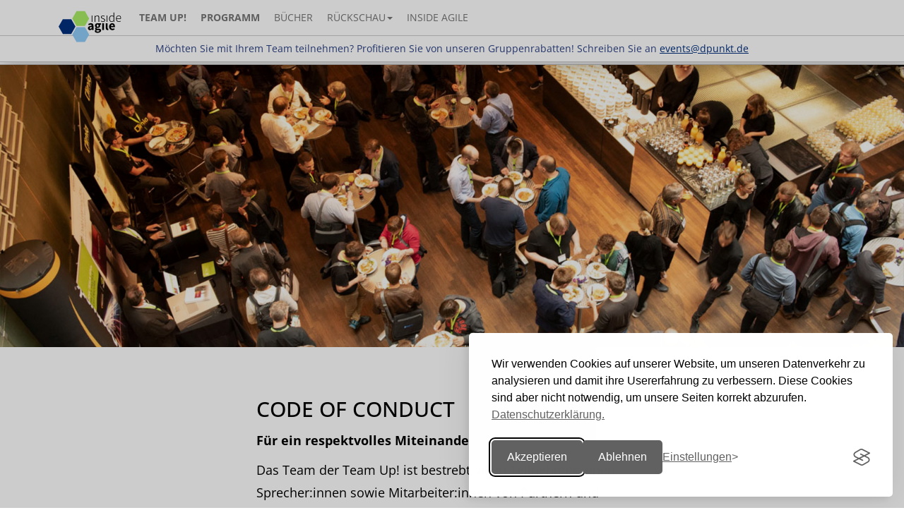

--- FILE ---
content_type: text/html; charset=UTF-8
request_url: https://teams.inside-agile.de/code_of_conduct.php?source=0
body_size: 11403
content:

<!DOCTYPE html>
<html lang="de">
<head>
    <meta charset="utf-8">
    <title>Team Up! 2023</title>
    <meta content="width=device-width, initial-scale=1, user-scalable=yes" name="viewport">
    <meta name="description" content="Agile Teamentwicklung: Ziele von Teamentwicklung, Vertrauen, Verantwortung, Prinzipien einer Zusammenarbeit, Kritik konstruktiv formulieren, gewaltfreie Kommunikation">
    <meta name="robots" content="index,follow">
	<meta name="author" content="heise Developer https://heise.de/developer - dpunkt.verlag https://dpunkt.de">
    <link rel="shortcut icon" href="img/favicons/favicon.ico?v=26" type="image/x-icon">
	<!-- <link rel="stylesheet" href="common/css/font-awesome/css/font-awesome.min.css"> -->
	<link href="/common/css/fontawesome6/css/fontawesome.css" rel="stylesheet">
	<link href="/common/css/fontawesome6/css/brands.css" rel="stylesheet">
	<link href="/common/css/fontawesome6/css/solid.css" rel="stylesheet">
<meta name="theme-color" content="#ffffff">
<link rel="apple-touch-icon-precomposed" sizes="57x57" href="img/favicons/apple-touch-icon-57x57.png" />
<link rel="apple-touch-icon-precomposed" sizes="114x114" href="img/favicons/apple-touch-icon-114x114.png" />
<link rel="apple-touch-icon-precomposed" sizes="72x72" href="img/favicons/apple-touch-icon-72x72.png" />
<link rel="apple-touch-icon-precomposed" sizes="144x144" href="img/favicons/apple-touch-icon-144x144.png" />
<link rel="apple-touch-icon-precomposed" sizes="60x60" href="img/favicons/apple-touch-icon-60x60.png" />
<link rel="apple-touch-icon-precomposed" sizes="120x120" href="img/favicons/apple-touch-icon-120x120.png" />
<link rel="apple-touch-icon-precomposed" sizes="76x76" href="img/favicons/apple-touch-icon-76x76.png" />
<link rel="apple-touch-icon-precomposed" sizes="152x152" href="img/favicons/apple-touch-icon-152x152.png" />
<link rel="icon" type="image/png" href="img/favicons/favicon-196x196.png" sizes="196x196" />
<link rel="icon" type="image/png" href="img/favicons/favicon-96x96.png" sizes="96x96" />
<link rel="icon" type="image/png" href="img/favicons/favicon-32x32.png" sizes="32x32" />
<link rel="icon" type="image/png" href="img/favicons/favicon-16x16.png" sizes="16x16" />
<link rel="icon" type="image/png" href="img/favicons/favicon-128.png" sizes="128x128" />
<meta name="application-name" content="&nbsp;"/>
<meta name="msapplication-TileColor" content="#FFFFFF" />
<meta name="msapplication-TileImage" content="img/favicons/mstile-144x144.png" />
<meta name="msapplication-square70x70logo" content="img/favicons/mstile-70x70.png" />
<meta name="msapplication-square150x150logo" content="img/favicons/mstile-150x150.png" />
<meta name="msapplication-wide310x150logo" content="img/favicons/mstile-310x150.png" />
<meta name="msapplication-square310x310logo" content="img/favicons/mstile-310x310.png" />	<link rel="stylesheet" href="/common/css/bootstrap.min.css">
    	<link rel="stylesheet" href="/common/css/style.css">
    	<link rel="stylesheet" href="css/custom.css">
    	<link rel="stylesheet" href="css/css4u.css">
    

<!-- aos animation css -->
<link href="https://unpkg.com/aos@2.3.1/dist/aos.css" rel="stylesheet">

<meta name="twitter:card" content="summary_large_image">
<meta name="twitter:site" content="@">
<meta name="twitter:creator" content="@">
<meta name="twitter:title" content="Team Up! 2023">
<meta name="twitter:description" content="Agile Teamentwicklung: Ziele von Teamentwicklung, Vertrauen, Verantwortung, Prinzipien einer Zusammenarbeit, Kritik konstruktiv formulieren, gewaltfreie Kommunikation">
<meta name="twitter:image" content="https://teams.inside-agile.de/img/logos/logo_json.png?v33">

<meta property="og:title" content="Team Up! 2023" />
<meta property="og:description" content="Agile Teamentwicklung: Ziele von Teamentwicklung, Vertrauen, Verantwortung, Prinzipien einer Zusammenarbeit, Kritik konstruktiv formulieren, gewaltfreie Kommunikation" />
<meta property="og:type" content="website" />
<meta property="og:image" content="https://teams.inside-agile.de/img/logos/logo_json.png?v33" />
<meta property="og:url" content="https://teams.inside-agile.de/" />
<meta property="og:author" content="Rheinwerk Verlag GmbH" />
<meta property="og:site_name" content="Team Up! Herbst 2023" />
<meta property="og:locality" content="" />
<meta property="og:country-name" content="Germany" />

<script src="common/js/scratch_124.js"></script>
<script type="application/ld+json">
{
  "@context": "https://www.schema.org",
  "@type": "Event",
  "name": "Team Up! Herbst 2023", 
  "eventStatus": "https://schema.org/EventScheduled",
  "url": "https://teams.inside-agile.de",
  "description": "Agile Teamentwicklung: Ziele von Teamentwicklung, Vertrauen, Verantwortung, Prinzipien einer Zusammenarbeit, Kritik konstruktiv formulieren, gewaltfreie Kommunikation",
  "startDate": "2023-11-23T09:00+01:00",
  "endDate": "2023-11-23T18:00+01:00",

"eventAttendanceMode": "https://schema.org/OnlineEventAttendanceMode",
"location": {
	"@type": "VirtualLocation",
	"url": "https://teams.inside-agile.de" 
},


"organizer": {
	"@type": "Corporation",
	"name": "dpunkt.verlag",
	"url": "https://dpunkt.de"
  },  
  "performer": {
    "@type": "PerformingGroup",
    "name": "dpunkt.verlag"
  }, 
  
  "image": [
		"https://teams.inside-agile.de/img/logos/logo_json.png", 
		"https://teams.inside-agile.de/img/slider/img1.jpg",
		"https://teams.inside-agile.de/img/slider/img2.jpg",
		"https://teams.inside-agile.de/img/slider/img3.jpg"
   ]   
}
</script>

    <script>
	var options = {};
    </script>

	<link rel="stylesheet" href="common/css/font-awesome/css/font-awesome.min.css">    
	<link href="common/css/fontawesome-free-5.15.4-web/css/all.css" rel="stylesheet">


<link rel="stylesheet" id="silktide-consent-manager-css" href="/common/css/silktide-consent-manager.css">
<script src="/common/js/silktide-consent-manager.js"></script>
<script>
silktideCookieBannerManager.updateCookieBannerConfig({
  background: {
    showBackground: true
  },
  cookieIcon: {
    position: "bottomLeft"
  },
  cookieTypes: [
    {
      id: "necessary",
      name: "Notwendig",
      description: "<p>Diese Cookies sind für das ordnungsgemäße Funktionieren der Website erforderlich und können nicht abgeschaltet werden. Sie helfen bei der Einstellung Ihrer Datenschutzeinstellungen.</p>",
      required: true,
      onAccept: function() {
        console.log('Add logic for the required Necessary here');
      }
    },
    {
      id: "analytical",
      name: "Analytisch / Tracking",
      description: "<p>Diese Cookies helfen uns, die Website zu verbessern, indem wir verfolgen, welche Seiten am beliebtesten sind und wie sich die Besucher auf der Website bewegen.</p>",
      required: false,
      onAccept: function() {
        gtag('consent', 'update', {
          analytics_storage: 'granted',
        });
        dataLayer.push({
          'event': 'consent_accepted_analytical',
        });
      },
      onReject: function() {
        gtag('consent', 'update', {
          analytics_storage: 'denied',
        });
      }
    },
    {
      id: "advertising",
      name: "Werbung",
      description: "<p>Diese Cookies bieten zusätzliche Funktionen und Personalisierung, um Ihr Erlebnis zu verbessern. Sie können von uns oder von Partnern, deren Dienste wir nutzen, gesetzt werden.</p>",
      required: false,
      onAccept: function() {
        gtag('consent', 'update', {
          ad_storage: 'granted',
          ad_user_data: 'granted',
          ad_personalization: 'granted',
        });
        dataLayer.push({
          'event': 'consent_accepted_advertising',
        });
      },
      onReject: function() {
        gtag('consent', 'update', {
          ad_storage: 'denied',
          ad_user_data: 'denied',
          ad_personalization: 'denied',
        });
      }
    }
  ],
  text: {
    banner: {
      description: "<p>Wir verwenden Cookies auf unserer Website, um unseren Datenverkehr zu analysieren und damit ihre Usererfahrung zu verbessern. Diese Cookies sind aber nicht notwendig, um unsere Seiten korrekt abzurufen.&nbsp;&nbsp;<a href=\"https://www.rheinwerk-verlag.de/datenschutz-veranstaltungen/\" target=\"_blank\">Datenschutzerklärung.</a></p>",
      acceptAllButtonText: "Akzeptieren",
      acceptAllButtonAccessibleLabel: "Akzeptieren",
      rejectNonEssentialButtonText: "Ablehnen",
      rejectNonEssentialButtonAccessibleLabel: "Ablehnen",
      preferencesButtonText: "Einstellungen",
      preferencesButtonAccessibleLabel: "Einstellungen &auml;ndern"
    },
    preferences: {
      title: "Einstellungen",
      description: "<p>Wir respektieren Ihr Recht auf Privatsphäre. Sie können sich dafür entscheiden, einige Arten von Cookies nicht zuzulassen. Ihre Cookie-Einstellungen gelten für unsere gesamte Website.</p>",
      creditLinkText: "&nbsp;",
      creditLinkAccessibleLabel: "&nbsp;"
    }
  }
});
</script>

 </head>

<body class="code_of_conduct">

  <nav class="navbar navbar-default navbar-fixed-top" role="navigation">
      <div class="container">
        <div class="navbar-header">
          <button type="button" class="navbar-toggle collapsed" aria-label="Toggle Navigation" data-open="false" data-toggle="collapse" data-target="#navbar" aria-expanded="false" aria-controls="navbar">
            <span class="sr-only">Toggle navigation</span>
            <span class="icon-bar"></span>
            <span class="icon-bar"></span>
            <span class="icon-bar"></span>
            <span class="icon-bar"></span>
          </button>
		  <a class="navbar-brand" href="/"><img src="common/images/konferenzen/iag_team3.svg" alt="Team Up!"></a>
</div>
<div id="navbar" class="navbar-collapse collapse ">
<ul class="nav navbar-nav">
<li class=""><a href="index.php"><strong>Team up!</strong></a></li>
<li class=""><a href="index.php#programm"><strong>Programm</strong></a></li>
<!-- <li class=""><a href="tickets.php">Tickets</a></li> -->
<li class=""><a href="https://teams.inside-agile.de/books.php">Bücher</a></li>
<li class=""><a href="#" class="dropdown-toggle" data-toggle="dropdown" role="button" aria-haspopup="true" aria-expanded="true">Rückschau<span class="caret"></span></a>
  <ul class="dropdown-menu">	
	<li class=""><a href="/2023">Team-Up! Herbst 2023</a></li>
	<li role="separator" class="divider"></li>
	<li class=""><a href="/202201">Team-Up! Frühjahr 2022</a></li>
	<li role="separator" class="divider"></li>
	<li class=""><a href="/202202">Team-Up! Herbst 2022</a></li>
  </ul>
</li>
<li class=""><a href="https://www.inside-agile.de"  target="_blank">inside agile</a></li>
</ul>		  
        </div><!--/.nav-collapse -->
      </div>
	  <div class="globalTopCallout" style="background-color:white; border-top: solid 1px #ccc"><div style="padding:10px 20px 0px 20px; color:#2F4587; border-bottom: solid 1px #ccc;"><p style="text-align:center">Möchten Sie mit Ihrem Team teilnehmen? Profitieren Sie von unseren Gruppenrabatten! Schreiben Sie an <a style="color:2F4587; text-decoration:underline;" href="mailto:events@dpunkt.de?subject=Team%20Up!:%20Angebot%20für%20Gruppenrabatt&body=Guten%20Tag!%0D%0A%0D%0ABitte%20senden%20Sie%20uns%20ein%20rabattiertes%20Angebot%20für%20Ihre%20Veranstaltung%20zu.%0D%0A%0D%0AUnternehmen:%0D%0AAnsprechperson:%0D%0AAnzahl%20der%20Teilnehmenden:%0D%0A%0D%0A%0D%0A%0D%0A">events@dpunkt.de</a></p></div></div></nav>	<div class="globalTopCallout"><div style="padding:10px 20px 0px 20px; color:#2F4587; border-bottom: solid 1px #ccc;"><p style="text-align:center">Möchten Sie mit Ihrem Team teilnehmen? Profitieren Sie von unseren Gruppenrabatten! Schreiben Sie an <a style="color:2F4587; text-decoration:underline;" href="mailto:events@dpunkt.de?subject=Team%20Up!:%20Angebot%20für%20Gruppenrabatt&body=Guten%20Tag!%0D%0A%0D%0ABitte%20senden%20Sie%20uns%20ein%20rabattiertes%20Angebot%20für%20Ihre%20Veranstaltung%20zu.%0D%0A%0D%0AUnternehmen:%0D%0AAnsprechperson:%0D%0AAnzahl%20der%20Teilnehmenden:%0D%0A%0D%0A%0D%0A%0D%0A">events@dpunkt.de</a></p></div></div><header id="Header">

<!--

  <div class="bg_headline_transition">
  <div class="container">
    <div class="row ">
      <div class="col-xs-6 col-sm-6">
        <a href="./index.php"><img src="common/images/konferenzen/bco.svg" class="img-responsive" alt="Team Up!"></a>
      </div>
      <div class="col-xs-6 col-sm-6">
        <p class="pull-right">
Teamentwicklung und Remote Work          
        </p>
      </div>
    </div>
  </div>
  </div>
  
  -->
  
  <div class="jumbo" style="background-image:url(common/images/header/konferenzpause.jpg);"></div></header>

<section class="bg_white">
  <div class="container">
  
    <div class="row">
      <div class="col-xs-12 col-sm-6 col-sm-offset-3">
	  <h1>Code of Conduct</h1>
	
<p><strong>Für ein respektvolles Miteinander</strong></p>
Das Team  der  Team Up! ist bestrebt, allen Teilnehmer:innen, Sprecher:innen sowie Mitarbeiter:innen von Partnern und Sponsoren eine diskriminierungs- und belästigungsfreie Teilnahme an der Konferenz zu ermöglichen – unabhängig von ihrem Geschlecht, ihrer ethnischen Herkunft, ihrer Religion, ihrer Weltanschauung, einer Beeinträchtigung, ihres Alters oder ihrer sexuellen Identität. Dies gilt sowohl für unsere Konferenzen vor Ort als auch für unsere Online-Konferenzen, unabhängig von der eingesetzten technischen Plattform.
</p><p>
Unerwünschtes Verhalten umfasst nicht erwünschten körperlichen Kontakt, beleidigende, diskriminierende oder sexualisierte Wortwahl und Abbildungen in Vorträgen, Workshops, Chats oder in den Pausen und auf den Abendveranstaltungen. Weiterhin fallen darunter belästigende Bild- und Tonaufzeichnungen, Stalking sowie vorsätzlich störendes Verhalten, das zur wiederholten Unterbrechung von Teilen der Veranstaltung führt. 
</p><p>
Sollten Personen Opfer von Belästigungen oder Grenzüberschreitungen werden oder dies beobachten, wenden diese sich bitte an das Organisationsteam. Als Ansprechpartner stehen euch <a href="mailto:schwarz@dpunkt.de">Vanessa Schwarz</a> und <a href="mailto:barabas@dpunkt.de">Michael Barabas</a>
zur Verfügung.
</p><p>
Das Team  der  Team Up! nimmt alle diesbezüglichen Anliegen ernst und entscheidet, wie es angemessen darauf reagiert. Das Team kümmert sich in einem solchen Fall um die belästigte Person und entscheidet im Rahmen des Hausrechts, wie eine Wiederholung ausgeschlossen werden kann.
</p>

<hr />

<p><strong>For a respectful collaboration</strong></p>
The Team Up! team strives to enable all participants, speakers and employees of partners and sponsors to participate in the conference without discrimination or harassment – regardless of their gender, ethnicity, religion, belief, impairment, age or sexual identity. This applies both to our on-site conferences and our online conferences, regardless of the technical platform used.
</p><p>
Unwanted behaviour includes unwanted physical contact, insulting, discriminatory or sexualised wording and images in talks, workshops, chats or in the breaks and at evening events. It also includes harassing image and sound recordings, stalking and deliberately disruptive behaviour that leads to repeated interruptions of parts of the event.
</p><p>
Should persons become victims of harassment or observe this, please contact the organisation team. As contact persons, <a href="mailto:schwarz@dpunkt.de">Vanessa Schwarz</a> and <a href="mailto:barabas@dpunkt.de">Michael Barabas</a>
are at your disposal.
</p><p>
The Team Up! team takes all concerns in this regard seriously and decides how to respond appropriately. In such a case, the team will take care of the harassed person and decide within the framework of the house rules how a repetition can be excluded.
</p>       
      </div>
    </div>
  </div>
</section>



<section class="bg_white bgdiagon custompage2" id="NewsletterSection">


	<div class="container-fluid bg_left_bottom bgdiagoncontent custompagex2">
		<div class="row bg_right_center">
			<div class="container">
				<div class="row">

					
					<div class="col-xs-12 col-sm-6 col-sm-offset-3 text-center">
						<h2>inside-agile-Newsletter</h2>
						<p>Sie möchten über  die  Team Up!<br /> auf dem Laufenden gehalten werden?</p>
						<span style="margin: 25px;"<a href="" class="btn btn-transition" data-toggle="modal" data-target="#NewsletterModal">Newsletter abonnieren</a></span>
					</div>

				
				</div>
			</div>
		</div>
		  
	</div><!-- /.container -->
</section>

<!-- Modal -->

<div class="modal fade" id="NewsletterModal" tabindex="-1" role="dialog">
	<div class="modal-dialog" role="document">
		<div class="modal-content">
			<div class="modal-header">
				<button type="button" class="close" data-dismiss="modal" aria-label="Close"><span aria-hidden="true">&times;</span></button>
			</div>
			<div class="modal-body">
				<div class="container-fuild">
					<div class="row row-eq-height">
						<div class="col-xs-2 hidden-xs col-sm-2">
						</div>
						<div class="col-xs-12 col-sm-8">
							<h4>inside-agile-Newsletter</h4>
							<p>Sie möchten über  die  Team Up! auf dem Laufenden gehalten werden? Dann tragen Sie einfach Ihre E-Mail-Adresse in das Feld ein, das aufklappt, wenn Sie die Einwilligung unten geben:</p>
						</div>
					</div>
					<div class="row ">
						<div class="col-xs-2 hidden-xs col-sm-2"></div>
							<div class="col-xs-12 col-sm-8">
								<div class="checkbox-column" style="float: left; width: 5%;">
									<input name="itnews" type="checkbox" class="field text fn enableSaveForm" value="yes" style="margin: 5px 25px 0 0;">
								</div>
								<div class="label-column light" style="float: left; width: 95%;">
									<p>Ich willige ein, dass mich die Rheinwerk Verlag GmbH über  die  Team Up! informiert. Meine Daten werden ausschließlich zu diesem Zweck genutzt. Eine Weitergabe an Dritte erfolgt nicht. (Ihre E-Mail-Adresse wird an unseren Newsletter-Dienstleister Inxmail weitergegeben (<a href ="https://www.inxmail.de/datenschutz" target="_blank">https://www.inxmail.de/datenschutz</a>). Inxmail verwendet Ihre Daten ausschließlich zu dem hier angegebenen Zweck. Eine Weitergabe der Daten erfolgt auch hier nicht.)</p> 
									<p> Ich kann die Einwilligung jederzeit an <a href="mailto:events@rheinwerk-verlag.de">events@rheinwerk-verlag.de</a>, per Brief an Rheinwerk Verlag GmbH, Rheinwerkallee 4, 53127 Bonn oder durch Nutzung des in den E-Mails enthaltenen Abmeldelinks widerrufen. Es gilt die <a href="https://www.rheinwerk-verlag.de/datenschutz-veranstaltungen/" target="_blank">Datenschutzerklärung der Rheinwerk Verlag GmbH</a>.</p>		
								</div>
							</div>		
						</div>
				
					<script src='https://js.hcaptcha.com/1/api.js' async defer></script>
					<div class="formscript" style="display: none;">
						<form class="row custom-form " action="common/newsletter_pass.php" method="post">	<input type="hidden" name="INXMAIL_SUBSCRIPTION" value="inside-agile-Newsletter"/>
						<input type="hidden" name="INXMAIL_HTTP_REDIRECT" value="https://teams.inside-agile.de/newsletter_process.php?nlAction=bestaetigungNoetig"/>
						<input type="hidden" name="INXMAIL_HTTP_REDIRECT_ERROR" value="https://teams.inside-agile.de/newsletter_process.php?nlAction=anmeldungFehler"/>
						<input type="hidden" name="INXMAIL_CHARSET" value="UTF-8"/>
     
							<div class="col-xs-12 text-center">
								<span class="form-group has-float-label col-sm-offset-2 col-xs-offset-1"><input type="text" name="email" id="email" class="form-control" placeholder="E-Mail-Adresse (Pflichtfeld)" required><label for="email">E-Mail-Adresse (Pflichtfeld)</label></span>
									<div class="h-captcha m-t-lg m-b-lg" data-sitekey="a158db88-da73-4588-af9d-63c2a7cb7906">
									</div>
								<input type="submit" class="btn btn-transition pull-center w-50" value="Anmelden" name="Submit">
							</div>
						</form>
					</div> 
				</div>
			</div>
		</div>
	</div>
</div>
<footer id="Footer">
	<div class="container">
		<div class="row">
            <div class="clearfix"></div>
			<div class="col-xs-12 col-md-3">
					<h5>X (Twitter)</h5>
				<p class="btn-group">
					<a href="https://twitter.com/inside_agile" target="_blank" class="btn btn-white"><i class="fa-brands fa-x-twitter fa-xl"></i></a>
					<a href="https://twitter.com/hashtag/teamupconf" target="_blank" class="btn btn-white"><i class="fa-solid fa-hashtag fa-xl"></i></a>
				</p>
				</div>
			<div class="col-xs-12 col-md-9">
				<h5>Weitere Angebote</h5>
				<p class="btn-group btn-group-konferenzen">
					<!-- <a href="https://hr.inside-agile.de/" target="_blank" class="btn btn-white">Agile HR Day</a>
					<a href="https://pod.inside-agile.de/" target="_blank" class="btn btn-white">Product Owner Day</a> -->
					<a href="https://alc.inside-agile.de/" target="_blank" class="btn btn-white">Agile Leadership Conference</a>
					<a href="https://scrum.inside-agile.de/" target="_blank" class="btn btn-white">Scrum Master Day</a>
					<a href="https://product-owner-day.de/" target="_blank" class="btn btn-white">Product Owner Days</a>
					<!-- <a href="https://heise-academy.de/formate/konferenzen" target="_blank" class="btn btn-white">heise Academy</a> -->
				</p>
			</div>

		</div>
		<div class="row">
			<div class="col-xs-12 col-sm-4">
				<h5>Kontakt</h5>
				<p>
					<a href="team.php?source=0">» Team</a><br>				
					<a href="mailto:events@dpunkt.de?subject=Team up!">events@dpunkt.de</a><br>
					<a href="tel:06221148315">06221 / 14 83-15</a><br>
					<a href="faq.php?source=0">» FAQ</a>
				</p>
			</div>
			<div class="col-xs-12 col-sm-4">
				<h5>Mehr</h5>
				<p>
					<a href="code_of_conduct.php?source=0">» Code of Conduct</a><br />
					<!-- <a href="sponsoring.php?source=0">» Sponsoring</a><br />  -->
					<!-- <li class=""><a href="/2022">» Team Up! 2022</a></li> -->
					<a href="https://www.inside-agile.de">» inside agile</a>
									</p>
			</div>
			<div class="col-xs-12 col-sm-4">

				<h5>Rechtliches</h5>
				<p style="margin-bottom:0px !important;">
					<a href="impressum.php">» Impressum & Bildnachweise</a></br>
					<a href="https://www.rheinwerk-verlag.de/agb-veranstaltungen/" target="_blank">» AGB Veranstaltungen</a></br>
					<a href="https://www.heise.de/Datenschutzerklaerung-der-Heise-Medien-GmbH-Co-KG-4860.html" target="_blank">» Datenschutzerklärung Heise Medien</a></br>
					<a href="https://www.rheinwerk-verlag.de/datenschutz-veranstaltungen/" target="_blank">» Datenschutzerklärung Rheinwerk Verlag</a>
					<div style="" id="managecookies"></div>
				</p>
			</div>
		</div>
	</div>
	<div class="bg_white">
		<div class="container">
			<div class="row row-eq-height">
				
				<div class="col-xs-12 col-md-2 vcenter pull-center">
					<h5 class="logos">Veranstalter:</h5>
				</div>				
				<div class="col-xs-12 col-md-3 vcenter pull-center">
					<a href="https://www.dpunkt.de/" target="_blank" rel="nofollow" alt="dpunkt.verlag" title="dpunkt.verlag"><svg xmlns="http://www.w3.org/2000/svg" xml:space="preserve" width="190px" height="43px" version="1.1" 
style="shape-rendering:geometricPrecision; text-rendering:geometricPrecision; image-rendering:optimizeQuality; fill-rule:evenodd; clip-rule:evenodd"
viewBox="0 0 1900 430"
 xmlns:xlink="http://www.w3.org/1999/xlink" alt="dpunkt" 
 class="img-responsive svglogo" >
 <defs>
 </defs>
 <g id="Ebene_x0020_1">
  <metadata id="CorelCorpID_0Corel-Layer"/>
  <g id="dpunkt">
   <path class="fil0" d="M1322 270c0,9 -8,17 -18,17 -9,0 -17,-8 -17,-17 0,-10 8,-18 17,-18 10,0 18,8 18,18z"/>
   <path class="fil0" d="M1384 284l-14 0 -40 -105 15 0 27 74c2,7 4,12 6,18l0 0c1,-6 3,-12 5,-17l27 -75 15 0 -41 105z"/>
   <path class="fil0" d="M1522 280c-11,4 -23,6 -35,6 -31,0 -48,-17 -48,-54 0,-32 17,-55 46,-55 29,0 40,20 40,43 0,5 0,10 0,10l-72 0c-1,31 12,45 36,45 10,0 20,-2 31,-6l2 11zm-11 -60c0,-21 -10,-32 -27,-32 -16,0 -28,11 -30,32l57 0z"/>
   <path class="fil0" d="M1606 190c-24,-4 -35,16 -35,52l0 42 -14 0 0 -105 14 0c0,7 -1,18 -3,27l0 1c4,-16 15,-33 38,-30l0 13z"/>   
   <path class="fil0" d="M1674 284c0,0 -6,2 -14,2 -18,0 -26,-9 -26,-28l0 -129 14 0 0 127c0,13 4,18 15,18 6,0 11,-1 11,-1l0 11 0 0z"/>
   <path class="fil0" d="M1761 284c0,-8 0,-17 1,-23l0 0c-5,14 -19,25 -37,25 -17,0 -29,-10 -29,-27 0,-21 22,-36 65,-36l0 -7c0,-18 -6,-28 -25,-28 -10,0 -22,3 -32,7l-2 -10c10,-5 23,-8 36,-8 27,0 36,15 36,37l0 38c0,10 1,23 1,32l-14 0 0 0zm0 -51c-40,0 -51,12 -51,24 0,10 7,18 18,18 20,0 33,-20 33,-39l0 -3 0 0z"/>   
   <path class="fil0" d="M1880 189c6,7 8,15 8,24 0,22 -14,39 -41,39 -5,0 -9,-1 -13,-2 -6,3 -8,7 -8,11 0,5 4,8 17,9l19 0c26,1 38,13 38,31 0,23 -21,38 -53,38 -27,0 -44,-11 -44,-31 0,-13 9,-24 19,-30 -6,-3 -10,-8 -10,-15 0,-6 4,-13 11,-17 -10,-7 -15,-18 -15,-30 0,-21 15,-39 42,-39 4,0 9,1 13,2l36 0 0 10 -19 0 0 0zm-47 92c-11,7 -16,16 -16,25 0,15 13,23 32,23 25,0 37,-11 37,-26 0,-12 -8,-20 -28,-21l-19 0c-2,0 -4,0 -6,-1zm15 -93c-17,0 -27,11 -27,27 0,15 10,27 27,27 17,0 27,-12 27,-27 0,-16 -10,-27 -27,-27z"/>
   <path class="fil0" d="M611 285c0,-6 1,-13 1,-18l0 0c-6,11 -17,20 -33,20 -26,0 -39,-20 -39,-50 0,-36 21,-60 56,-60 5,0 9,0 14,1l0 -28c-5,-1 -13,-1 -19,-2l0 -17c14,-2 30,-2 46,-2l0 135c5,1 12,1 17,2l0 17c-12,1 -29,2 -43,2zm-2 -85c-4,-1 -9,-2 -14,-2 -15,0 -26,10 -26,36 0,20 5,30 18,30 14,0 22,-16 22,-34l0 -30 0 0z"/>   
   <path class="fil0" d="M725 286c-6,0 -10,0 -14,-1l0 35c6,0 13,1 18,2l0 17 -62 0 0 -17c5,-1 11,-2 17,-2l0 -120c-5,-1 -11,-2 -17,-2l0 -17c13,-2 28,-3 42,-2 0,5 0,12 -1,18l0 0c6,-13 17,-20 34,-20 24,0 38,18 38,49 0,37 -19,60 -55,60zm9 -87c-15,0 -23,17 -23,35l0 29c4,1 9,2 14,2 16,0 27,-10 27,-36 0,-20 -6,-30 -18,-30z"/>
   <path class="fil0" d="M881 285c0,-5 1,-13 2,-19l-1 0c-6,12 -18,21 -35,21 -24,0 -32,-16 -32,-34l0 -53c-5,-1 -12,-2 -18,-2l0 -17c14,-2 30,-3 45,-2l0 68c0,11 3,17 13,17 14,0 25,-15 25,-34l0 -51 27 0 0 85c5,1 12,1 18,2l0 17c-13,1 -30,2 -44,2z"/>
   <path class="fil0" d="M1238 286c-24,0 -31,-8 -31,-33l0 -53 -18 0 0 -21 18 0 0 -33 27 -7 0 40 26 0 0 21 -26 0 0 46c0,14 3,18 13,18 4,0 8,-1 12,-2l2 22c-7,1 -16,2 -23,2z"/>   
   <path class="fil0" d="M1167 264l-29 -37 38 -48 -33 0 -31 44 0 -94c-16,0 -32,0 -46,2l0 17c6,0 14,1 19,2l0 134 27 0 0 -48 35 48 35 0 0 -17c-5,-1 -10,-2 -15,-3z"/>
   <path class="fil0" d="M1046 264l0 -54c0,-18 -7,-33 -31,-33 -17,0 -30,8 -36,21l0 0c1,-6 1,-14 1,-19 -14,-1 -30,0 -44,2l0 16c7,1 14,2 19,3l0 84 27 0 0 -51c0,-18 11,-34 24,-34 10,0 13,7 13,18l0 67 0 0 27 0 18 0 0 -17c-5,-1 -11,-2 -18,-3z"/>
  </g>
  <polygon id="farbig_1_" class="fil1" points="0,0 430,0 430,430 0,430 "/>
  <g id="schwarz">
   <polygon class="fil0" points="333,49 381,49 381,382 224,382 224,430 430,430 430,0 333,0 "/>
   <polygon class="fil0" points="111,140 111,325 160,325 160,189 318,189 318,140 "/>
   <polygon class="fil0" points="224,230 318,230 318,325 224,325 "/>
  </g>
 </g>   
</svg></a>
				</div>
				<div class="col-xs-12 col-md-3 vcenter pull-center">
					<a href="https://www.heise.de/ix" target="_blank" rel="nofollow" alt="iX" title="iX"><svg xmlns="http://www.w3.org/2000/svg" xml:space="preserve" width="100px" version="1.1" style="shape-rendering:geometricPrecision; text-rendering:geometricPrecision; image-rendering:optimizeQuality; fill-rule:evenodd; clip-rule:evenodd"
viewBox="0 0 1505.3 937.42"
 xmlns:xlink="http://www.w3.org/1999/xlink">
 <g id="Ebene_x0020_1">
  <metadata id="CorelCorpID_0Corel-Layer"/>
  <polygon class="fil0" points="858.33,326.28 842.06,367.55 841.91,367.55 825.56,326.28 815.89,326.28 815.89,380 824.3,380 824.3,344.02 824.45,344.02 838.4,380 845.33,380 859.26,344.02 859.41,344.02 859.41,380 867.82,380 867.82,326.28 "/>
  <path class="fil0" d="M895.32 326.28l-18.54 53.72 8.72 0 4.99 -15.89 17.9 0 5.07 15.89 9.03 0 -18.54 -53.72 -8.63 0zm-2.8 31.38l6.84 -22.04 0.15 0 6.87 22.04 -13.86 0z"/>
  <path class="fil0" d="M952.54 350.49l0 7.17 7.71 0 0 14.64c-1.88,0.53 -4.13,0.92 -7.02,0.92 -10.2,0 -17.44,-6 -17.44,-20.08 0,-14.63 8.19,-20.08 17.59,-20.08 6.71,0 10.06,2.71 12.01,4.34l3.73 -6.62c-1.94,-1.63 -6.23,-5.45 -16.05,-5.45 -13.37,0 -25.99,8.41 -25.99,27.81 0,19.93 11.14,27.79 25.37,27.79 9.74,0 13.95,-3.18 16.12,-4.75l0 -25.69 -16.03 0z"/>
  <path class="fil0" d="M995.21 326.28l-18.54 53.72 8.72 0 4.98 -15.89 17.9 0 5.08 15.89 9.02 0 -18.53 -53.72 -8.63 0zm-2.8 31.38l6.84 -22.04 0.15 0 6.86 22.04 -13.85 0z"/>
  <polygon class="fil0" points="1029.84,326.28 1029.84,333.83 1056.15,333.83 1056.15,333.98 1028.83,373.38 1028.83,380 1068.15,380 1068.15,372.45 1040.13,372.45 1040.13,372.3 1067.14,332.9 1067.14,326.28 "/>
  <polygon class="fil0" points="1078.81,326.28 1078.81,380 1087.46,380 1087.46,326.28 "/>
  <polygon class="fil0" points="1132.93,326.28 1132.93,363.49 1132.84,363.49 1108.63,326.28 1101.15,326.28 1101.15,380 1109.71,380 1109.71,342.79 1109.8,342.79 1134.01,380 1141.56,380 1141.56,326.28 "/>
  <polygon class="fil0" points="1174.88,326.28 1174.88,380 1183.44,380 1183.44,359.36 1204.32,359.36 1204.32,351.73 1183.44,351.73 1183.44,333.83 1206.5,333.83 1206.5,326.28 "/>
  <path class="fil0" d="M1247.68 326.28l0 31.6c0,11.06 -4.12,15.34 -11.98,15.34 -7.88,0 -12.07,-4.43 -12.07,-15.34l0 -31.6 -8.57 0 0 31.38c0,16.27 6.54,23.27 20.55,23.27 13.86,0 20.48,-7.55 20.48,-23.27l0 -31.38 -8.41 0zm-21.4 -11.52l0 7.55 7.39 0 0 -7.55 -7.39 0zm12.53 0l0 7.55 7.39 0 0 -7.55 -7.39 0z"/>
  <path class="fil0" d="M1294.71 358.28c6.69,-2.8 10.26,-8.25 10.26,-15.65 0,-10.99 -7.61,-16.35 -22.27,-16.35l-14.01 0 0 53.72 8.56 0 0 -19.62 5.39 0c1.23,0 2.49,0 3.73,-0.16l10.99 19.78 9.89 0 -12.54 -21.72zm1.48 -15.12c0,6.1 -4.13,10.13 -13.09,10.13l-5.85 0 0 -19.46 5.85 0c8.96,0 13.09,3.27 13.09,9.33z"/>
  <path class="fil0" d="M845.87 433.71c0,-11.37 -7.24,-17.2 -22.11,-17.2l-14.02 0 0 53.72 8.56 0 0 -18.14 5.3 0c14.41,0 22.27,-6.69 22.27,-18.38zm-8.72 0.39c0,6.38 -4.19,10.66 -13.39,10.66l-5.46 0 0 -20.79 5.46 0c9.2,0 13.39,3.82 13.39,10.13z"/>
  <path class="fil0" d="M881.46 448.51c6.69,-2.8 10.26,-8.25 10.26,-15.64 0,-10.99 -7.61,-16.36 -22.27,-16.36l-14.01 0 0 53.72 8.56 0 0 -19.62 5.39 0c1.23,0 2.49,0 3.73,-0.15l10.99 19.77 9.89 0 -12.54 -21.72zm1.48 -15.11c0,6.09 -4.13,10.13 -13.09,10.13l-5.85 0 0 -19.47 5.85 0c8.96,0 13.09,3.27 13.09,9.34z"/>
  <path class="fil0" d="M938.75 443.37c0,13.09 -5.67,20.09 -14.72,20.09 -9.03,0 -14.7,-7 -14.7,-20.09 0,-13.08 5.67,-20.08 14.7,-20.08 9.05,0 14.72,7 14.72,20.08zm8.81 0c0,-18.23 -9.52,-27.8 -23.53,-27.8 -13.84,0 -23.5,9.57 -23.5,27.8 0,18.21 9.49,27.79 23.5,27.79 13.86,0 23.53,-9.58 23.53,-27.79zm10.57 -26.86l0 53.72 8.57 0 0 -20.63 20.87 0 0 -7.64 -20.87 0 0 -17.9 23.06 0 0 -7.55 -31.63 0z"/>
  <polygon class="fil0" points="999.08,416.51 999.08,470.23 1031.23,470.23 1031.23,462.68 1007.64,462.68 1007.64,446.79 1028.36,446.79 1028.36,439.31 1007.64,439.31 1007.64,424.06 1030.61,424.06 1030.61,416.51 "/>
  <path class="fil0" d="M1071.19 420.24c-1.94,-1.54 -6.16,-4.67 -14.26,-4.67 -11.12,0 -18.14,5.6 -18.14,14.56 0,8.87 6.47,12.85 14.88,16.27 7.24,2.98 10.59,4.98 10.59,9.9 0,4.35 -3.35,7.16 -10.35,7.16 -6.47,0 -10.44,-3.36 -12.31,-5.15l-3.67 7.09c2.12,1.94 7.42,5.76 16.05,5.76 12.84,0 18.91,-7 18.91,-15.72 0,-8.56 -4.75,-12.53 -14.48,-16.35 -7.08,-2.74 -10.97,-4.52 -10.97,-9.27 0,-4.43 3.82,-6.53 9.43,-6.53 5.67,0 9.02,2.49 10.81,3.82l3.51 -6.87z"/>
  <path class="fil0" d="M1113.23 420.24c-1.94,-1.54 -6.16,-4.67 -14.26,-4.67 -11.12,0 -18.14,5.6 -18.14,14.56 0,8.87 6.47,12.85 14.88,16.27 7.24,2.98 10.59,4.98 10.59,9.9 0,4.35 -3.35,7.16 -10.35,7.16 -6.46,0 -10.44,-3.36 -12.31,-5.15l-3.67 7.09c2.12,1.94 7.42,5.76 16.05,5.76 12.84,0 18.91,-7 18.91,-15.72 0,-8.56 -4.74,-12.53 -14.48,-16.35 -7.08,-2.74 -10.96,-4.52 -10.96,-9.27 0,-4.43 3.81,-6.53 9.42,-6.53 5.67,0 9.02,2.49 10.81,3.82l3.51 -6.87zm12.92 -3.73l0 53.72 8.65 0 0 -53.72 -8.65 0z"/>
  <path class="fil0" d="M1184.31 443.37c0,13.09 -5.68,20.09 -14.72,20.09 -9.03,0 -14.7,-7 -14.7,-20.09 0,-13.08 5.67,-20.08 14.7,-20.08 9.04,0 14.72,7 14.72,20.08zm8.8 0c0,-18.23 -9.51,-27.8 -23.52,-27.8 -13.84,0 -23.51,9.57 -23.51,27.8 0,18.21 9.49,27.79 23.51,27.79 13.86,0 23.52,-9.58 23.52,-27.79z"/>
  <polygon class="fil0" points="1235.54,416.51 1235.54,453.72 1235.45,453.72 1211.24,416.51 1203.76,416.51 1203.76,470.23 1212.32,470.23 1212.32,433.02 1212.41,433.02 1236.62,470.23 1244.17,470.23 1244.17,416.51 "/>
  <polygon class="fil0" points="1257.17,416.51 1257.17,470.23 1289.32,470.23 1289.32,462.68 1265.73,462.68 1265.73,446.79 1286.46,446.79 1286.46,439.31 1265.73,439.31 1265.73,424.06 1288.71,424.06 1288.71,416.51 "/>
  <path class="fil0" d="M1299.76 416.51l0 53.72 32.3 0 0 -7.55 -23.74 0 0 -46.17 -8.56 0zm40.79 0l0 53.72 32.3 0 0 -7.55 -23.74 0 0 -46.17 -8.56 0z"/>
  <polygon class="fil0" points="1381.34,416.51 1381.34,470.23 1413.49,470.23 1413.49,462.68 1389.9,462.68 1389.9,446.79 1410.62,446.79 1410.62,439.31 1389.9,439.31 1389.9,424.06 1412.87,424.06 1412.87,416.51 "/>
  <polygon class="fil0" points="1444.88,416.51 1444.88,470.23 1453.53,470.23 1453.53,416.51 "/>
  <polygon class="fil0" points="1462.4,416.51 1462.4,424.06 1479.61,424.06 1479.61,470.23 1488.17,470.23 1488.17,424.06 1505.3,424.06 1505.3,416.51 "/>
  <path class="fil0" d="M596.1 592.25l-228.83 345.17 -214.4 0 379.77 -555.72 -79.8 -274.98 196.14 0 20.19 70.19 48.07 -70.19 206.71 0 -192.29 281.71 107.69 373.04 -195.18 0 -48.07 -169.22zm-28.85 -204.78l-353.81 518.22 136.53 0 258.63 -386.5 59.61 210.55 129.8 0 -100.96 -347.08 166.33 -244.21 -129.79 0 -76.92 112.49 -31.73 -112.49 -129.79 0 72.1 249.02zm-70.18 -49.04l-287.48 420.16 -209.59 0 287.47 -420.16 209.6 0zm-193.25 31.73l-243.25 357.66 132.68 0 244.21 -357.66 -133.64 0zm148.06 -98.07c-16.35,5.77 -33.65,9.62 -50.96,9.62 -77.87,0 -141.33,-63.46 -141.33,-141.34 0,-76.91 63.46,-140.37 141.33,-140.37 35.58,0 70.19,13.46 96.15,38.46l2.88 2.88 -27.88 29.81 -2.88 -2.88c-18.27,-18.28 -43.27,-27.89 -68.27,-27.89 -55.76,0 -99.99,45.19 -99.99,99.99 0,55.76 44.23,99.99 99.99,99.99 12.5,0 24.04,-1.92 35.58,-6.73l3.84 -0.96 15.39 37.5 -3.85 1.92c-16.35,5.77 0,0 0,0z"/>
 </g>
</svg></a>
				</div>
			</div>
		</div>
	</div>
</footer>


<script src="common/js/jquery.min.js"></script>
<script src="common/js/bootstrap.min.js"></script>
<script src="common/js/owl.carousel.min.js"></script>
<script src="common/js/jquery.validate.min.js"></script>
<script src="common/js/garlic.min.js"></script>
<script src="common/js/custom.js"></script>
<script>
   jQuery(document).ready(function($){
      $("input.enableSaveForm").change(function() {
         if ($(this).is(":checked")) {
            $(".formscript").show();
         } else {
            $(".formscript").hide();
         }
      });
   });
</script><!-- Matomo -->
<script type="text/javascript">
  var _paq = window._paq || [];
  /* tracker methods like "setCustomDimension" should be called before "trackPageView" */
  _paq.push(['trackPageView']);
  _paq.push(['enableLinkTracking']);
  (function() {
    var u="//matomo.konfadmin.info/";
    _paq.push(['setTrackerUrl', u+'matomo.php']);
    _paq.push(['setSiteId', '11']);
    var d=document, g=d.createElement('script'), s=d.getElementsByTagName('script')[0];
    g.type='text/javascript'; g.async=true; g.defer=true; g.src=u+'matomo.js'; s.parentNode.insertBefore(g,s);
  })();
</script>
<!-- End Matomo Code -->

</body>
</html>


--- FILE ---
content_type: text/css
request_url: https://teams.inside-agile.de/css/custom.css
body_size: 7954
content:
:root {
    --main-color: #c05098;
    --secondary-color: #34669a;  
}



body {
    font-family: 'Open Sans', sans-serif !important;
}

form.custom-form #Zusammenfassung b,form.custom-form #Zusammenfassung i{color:#000!important}
form.custom-form #Zusammenfassung i{font-style:italic!important}
.morepadding img { margin-top: 8px; border: solid 1px #ccc; }
.formscript button { 
    color: #fff !important;
    background-color: #c05098;
    border-color: transparent !important;
    box-shadow: 5px 5px 20px 0 rgba(0,0,0,.2) !important;
    font-size: 12px !important;
    padding: 10px 40px !important;
    color: #fff !important;
    border: none !important;
	border-radius: 0px !important;
	text-transform: uppercase;
	font-weight:bold;
	
    text-align: center;
    vertical-align: middle;
    touch-action: manipulation;
    cursor: pointer;
    background-image: none;
    border: 1px solid transparent;
    white-space: nowrap;
    -webkit-user-select: none;
    -moz-user-select: none;
    -ms-user-select: none;
    user-select: none;	
	
}

.nav>li>a {
	padding-left:10px;
	padding-right:10px;    
}
 
 .navbar.navbar-default {
    -webkit-box-shadow: 5px 5px 20px 0 rgba(0, 0, 0, .2);
    box-shadow: 5px 5px 20px 0 rgba(0, 0, 0, .2);
    background: #fff;
    font-weight: 400;
    font-size: 14px;
}

 .navbar.navbar-default .container .navbar-collapse {
    -webkit-box-shadow: none;
    box-shadow: none;
    text-transform: uppercase;
}

 .has-float-label .form-control:placeholder-shown:not(:focus)+* {
    left: 30px !important;
    top: 40% !important;
}

.greyed_out, .greyed_out b {
        color:#ccc !important;
}

label.bemerkungen {
    padding: 0px !important;
}

.umfrage_interessen form.custom-form label, .umfrage_interessen form.custom-form  p {
    font-weight: 400;
    font-size: 16px;
    line-height: 1.4;
    color: #6b6b6b;
}

.checkbox-column input[type=checkbox],
.umfrage_interessen form.custom-form input[type=checkbox] {
    width: 17px !important;
    height: 30px;
    -moz-transform: scale(1.3);      
}

.umfrage_interessen #themen label.light {
    width: 100%;
    padding-bottom: 10px;
}

.umfrage_interessen #interessen label.light {
    width: 30%;
}

.umfrage_interessen .has-float-label .form-control:placeholder-shown:not(:focus)+* {
    left: 30px !important;
    top: 30% !important;
}

/* section.bg_white.bg_left_bottom h2,
h1 {
    color: #c05098;
    font-weight: 600;
}
*/

section.bg_grey.haskonferenzDatum h1 {
    #color: #c05098;
}

.index #Header .jumbo {
    min-height: 500px;
    background-position: top center !important;        
}

section#NewsletterSection {
padding-top: 0px;
/* -webkit-box-shadow: 20px 5px 0px 0 rgba(0, 0, 0, .2);  */
}

section#NewsletterSection .container-fluid.bg_left_bottom {
    padding-bottom: 0px;
}

section.bg_white.bg_right_center.xmenu {
    background-position: right bottom;
}

.xmenu .bg_left_bottom {
    background-position: left top;
}

.xmenu h2 {
    color: #6f6f6e;
    font-size: 30px;
    font-weight: 600;
}
/*
#SponsorenSection h2 {
    color: #6f6f6e;
    font-size: 30px;
    font-weight: 600;
}
*/
section#SponsorenSection img.img-responsive {
    padding: 30px 0px;
}

section#SponsorenSection a.btn.btn-transition {
    padding: 15px 85px;
}

.navbar-brand {
	float: left;
	position: relative;	
	/* width: 172px;
	height: 42px;
	margin-top:5px;
	margin-bottom: -13px;
*/
	background-color: #ffffff !important;
	z-index: 555;
	text-align: center;
		/*margin-right: 10px;
	box-shadow: -1px -5px 5px 0 rgba(0, 0, 0, 0.4); */
}

.navbar-brand img {
	width: 150px;
	margin-left: -3px;
	margin-top: -0px;
	height: auto;
	vertical-align: middle;
}

.navbar-brand:before {
	/*content: '';
	width: 0;
	height: 0;
	border-top: 12px solid #b7b7b6;
	border-left: 10px solid transparent;
	position: absolute;
	bottom: 0;
	left: -10px;*/
}

.navbar-fixed-top {
    top: 0;
    border-width: 0px;
}

ul.nav.nav-tabs li a {
    font-size: 16px;
}

.w120 { width: 120px; }

.anchor_position {
    position: relative;
    top: -80px;
    display: block;
    width: 1px;
}

section.bg_grey.haskonferenzDatum a {
    color:#1e1e1e;
}

.img_grey {
   -webkit-filter: grayscale(100%); /* Safari 6.0 - 9.0 */
	filter: grayscale(100%);
}

#SponsorenSection h2 {
    padding-top: 20px;
    margin-top: 20px;
}

#SponsorenSection .row {
    margin-top: 0px !important;
    margin-bottom: 30px;
}

.anchor_position {
    position: relative;
    top: -80px;
    display: block;
    width: 1px;
}

.sponsoren_text {
    float: left;
    margin: 5px 30px 15px 0;
}

@media (max-width:992px) {
    .bg_grey .bg_right_center {
        background: 0 0;
    }
    .bg_left_bottom {
        background: 0 0;
    }
}

.bg_left_bottom {
     /*    
	background-image: url(/img/keyboard.svg); 
    background-repeat: no-repeat;
    background-position: left bottom;
*/
	min-height: 200px;   
	
}

@media (max-width:767px) {
	body.index .logo-header-index {
		min-height: 250px;	
	}
    .box_last_step {
        margin-left: 0 !important;
        margin-right: 0 !important;
    }
}

.bg_right_center {
    /* background-image: url(../img/window.svg);
    background-repeat: no-repeat;
    background-position: right top;
    background-size: 120px;
	 */
}

.keyboard-img {
    position: absolute;
    bottom: 0;
    left: 0;
	overflow: hidden;	
	padding-left:1%;
}

.windows-img {
    position: absolute;
    top: 0;
    right: 0;
	overflow: hidden;
	padding-right:1%;	
}

@media (min-width: 993px) {
	.bg_right_center {
    min-height: 200px;
}
}

section.slideshow_img {
    padding-bottom: 0px !important;
}
section.themen_padd {
    padding-bottom: 0px !important;
}

section.themen_padd h2 {
    margin-top: 0px !important;
}
section.haskonferenzDatum {
    padding-bottom: 0px !important;
}


@media (max-width:992px) {
    .bg_right_center {
        background: 0 0;
    }
	.keyboard-img, .windows-img {
		display: none;
	}	
}

body.programm_detail .referenten p b {
    color: #c05098;
    font-weight: 400
}

body.programm_detail .referenten p.social a {
    white-space: nowrap;
    color: #c05098;
    padding-right: 10px;
    font-size: 16px;
}



body.programm_detail .timetable .head {
    padding: 12px 0 10px;
    margin: 0;
    border-top: 2px solid #c05098;
    border-bottom: 2px solid #c05098;
    font-weight: 700;
    font-size: 16px;
    color: #000
}

form.custom-form .nav-tabs a:hover {
    background: 0 0;
    color: #c05098;
    border-color: transparent
}



form.custom-form .nav-tabs > li.active > a {
    border-color: transparent;
    color: #c05098
}

form.custom-form .AngebotItem .price b,
form.custom-form .AngebotItem .sale b {
    color: #c05098;
    font-size: 20px
}

form.custom-form .collapse select.form-control,
form.custom-form .collapsing select.form-control {
    background: #fff;
    color: #c05098;
    font-size: 12px
}


.owl-theme .owl-dots .owl-dot.active span,
.owl-theme .owl-dots .owl-dot:hover span {
    background: #203265;
}

.btn-bordered {
    color: #c05098;
    #background-color: #fff;
    border-color: #c05098;
    box-shadow: none;
}

.btn-bordered.focus,
.btn-bordered:focus {
    color: #c05098;
    background-color: #e6e6e6;
    border-color: #0b093f;
}

.btn-bordered:hover {
    color: #c05098;
    background-color: #e6e6e6;
    border-color: #151179;
}

.btn-bordered.active,
.btn-bordered:active,
.open > .dropdown-toggle.btn-bordered {
    color: #c05098;
    background-color: #e6e6e6;
    border-color: #151179
}

.btn-bordered.active.focus,
.btn-bordered.active:focus,
.btn-bordered.active:hover,
.btn-bordered:active.focus,
.btn-bordered:active:focus,
.btn-bordered:active:hover,
.open > .dropdown-toggle.btn-bordered.focus,
.open > .dropdown-toggle.btn-bordered:focus,
.open > .dropdown-toggle.btn-bordered:hover {
    color: #c05098;
    background-color: #c05098;
    border-color: #0b093f
}

.btn-bordered.active,
.btn-bordered:active,
.open > .dropdown-toggle.btn-bordered {
    background-image: none
}

.btn-bordered.disabled.focus,
.btn-bordered.disabled:focus,
.btn-bordered.disabled:hover,
.btn-bordered[disabled].focus,
.btn-bordered[disabled]:focus,
.btn-bordered[disabled]:hover,
fieldset[disabled] .btn-bordered.focus,
fieldset[disabled] .btn-bordered:focus,
fieldset[disabled] .btn-bordered:hover {
    background-color: #fff;
    border-color: #c05098
}

.btn-bordered .badge {
    color: #fff;
    background-color: #161635
}


.btn-transition {
    color: #fff;
    background-color: #fff;
    border-color: transparent;
    background-image: linear-gradient(-90deg, #E22270  0, #E22270  100%);
    box-shadow: 5px 5px 20px 0 rgba(0, 0, 0, .2);
    font-size: 18px;
    padding: 10px 40px;
    border: none;
}

.btn-transition.focus,
.btn-transition:focus {
    color: #fff;
    background-color: #161635;
    border-color: transparent
}

.btn-transition:hover {
    color: #fff;
    background-color: #161635;
    border-color: transparent
}

.btn-transition.active,
.btn-transition:active,
.open > .dropdown-toggle.btn-transition {
    color: #fff;
    background-color: #161635;
    border-color: transparent
}

.btn-transition.active.focus,
.btn-transition.active:focus,
.btn-transition.active:hover,
.btn-transition:active.focus,
.btn-transition:active:focus,
.btn-transition:active:hover,
.open > .dropdown-toggle.btn-transition.focus,
.open > .dropdown-toggle.btn-transition:focus,
.open > .dropdown-toggle.btn-transition:hover {
  color: #fff;
  box-shadow: 5px 5px 20px 0 rgba(0, 0, 0, 0.2);
  background-color: #E22270;
  border-color: transparent;
}

.btn-white {
    background-color: #fff;
    border-color: #fff;
    color: #161635 !important
}

.btn-white.focus,
.btn-white:focus {
    color: #161635;
    background-color: #e6e6e6;
    border-color: #bfbfbf
}

.btn-white:hover {
    color: #161635;
    background-color: #e6e6e6;
    border-color: #e0e0e0
}

.btn-white.active,
.btn-white:active,
.open > .dropdown-toggle.btn-white {
    color: #161635;
    background-color: #e6e6e6;
    border-color: #e0e0e0
}

.btn-white.active.focus,
.btn-white.active:focus,
.btn-white.active:hover,
.btn-white:active.focus,
.btn-white:active:focus,
.btn-white:active:hover,
.open > .dropdown-toggle.btn-white.focus,
.open > .dropdown-toggle.btn-white:focus,
.open > .dropdown-toggle.btn-white:hover {
    color: #203265;
    background-color: #d4d4d4;
    border-color: #203265
}

.btn-white .badge {
    color: #fff;
    background-color: #203265
}

.btn-white:active,
.btn-white:focus,
.btn-white:hover {
    color: #203265 !important;
    background: #fff;
    border-color: #fff;
    text-decoration: none !important
}

.btn-link {
    color: #203265 !important;
    font-weight: 700;
#    text-transform: uppercase;
    box-shadow: none
}

.btn-link:active,
.btn-link:focus,
.btn-link:hover {
    box-shadow: none;
    text-decoration: underline !important
}

.btn-back {
    font-size: 20px;
    color: #203265;
}

.bg_transition {
    background-image: linear-gradient(-90deg, #bb3bff 0, #7f6af9 100%);
}

.konferenzDatum {
    background: #fff;
    box-shadow: 5px 5px 20px 0 rgba(0, 0, 0, .2);
    font-size: 20px;
    color: #1e1e1e;
    position: absolute;
    width: 100%;
    top: -30px;
    padding: 20px 20px 5px;
    line-height: 1em;
}

.konferenzDatum p {
    margin: 0 0 14px;
}

#Footer {
    border-color: transparent;
    background-image: linear-gradient(-90deg, #203265 0, #a7c6ea 100%);
    color: #fff;
    font-size: 16px;
    padding-top: 20px;
}

#Footer .bg_white h5 {
    color: #203265;
    margin: 0;
    padding: 0;
}

#Footer h5 {
    text-transform: uppercase;
    font-weight: 700;
    font-size: 12px;
    margin: 0;
    padding: 50px 0 20px;
}

.navbar.navbar-default .navbar-header .navbar-toggle.collapsed {
    background-image: linear-gradient(-90deg, #34669a 0, #34669a 100%);
    width: 60px;
    height: 60px;
    line-height: 60px;
    -webkit-transform: rotate(0);
    -ms-transform: rotate(0);
    -o-transform: rotate(0);
    transform: rotate(0)
}

.navbar.navbar-default .navbar-header .navbar-toggle .icon-bar {
    background-color: #37588c !important;
    height: 5px;
    width: 40%;
    margin: 2px auto
}

.navbar.navbar-default .navbar-collapse.collapse.in,
.navbar.navbar-default .navbar-collapse.collapsing {
    transition: all .25s ease;
    -webkit-transition: all .25s ease;
    -moz-transition: all .25s ease;
    -ms-transition: all .25s ease;
    -o-transition: all .25s ease;
    background-image: linear-gradient(180deg, rgba(103, 255, 164, 0) 0, #37588c 65%);
    width: 100%;
    border: 0;
    margin: 0 !important;
    padding: 0 0;
    max-height: none
}

.navbar.navbar-default .navbar-collapse.collapse.in .btn-bordered,
.navbar.navbar-default .navbar-collapse.collapsing .btn-bordered {
    margin: 0 20px 86px;
    width: auto;
    color: #34669a !important
}

.navbar.navbar-default .navbar-collapse.collapse.in .btn-bordered:active,
.navbar.navbar-default .navbar-collapse.collapse.in .btn-bordered:focus,
.navbar.navbar-default .navbar-collapse.collapse.in .btn-bordered:hover,
.navbar.navbar-default .navbar-collapse.collapsing .btn-bordered:active,
.navbar.navbar-default .navbar-collapse.collapsing .btn-bordered:focus,
.navbar.navbar-default .navbar-collapse.collapsing .btn-bordered:hover {
    background: #fff;
    color: #34669a;
}

.navbar.navbar-default .container .navbar-collapse .btn-bordered {
    margin-top: 8px;
    padding-top: 6px;
    padding-bottom: 6px;
    color: #fff;
    border-color: #fff;
    font-size: 14px;
    border-width: 2px
}

.navbar.navbar-default .container .navbar-collapse .btn-bordered:hover {
    color: #c05098;
    border-color: #fff;
    background-color: #fff;
}

.rueckschau section, .jetzt_anmelden section, .location section, .proposal_einreichen section,  #JetztSponsorenWerdenSection {
    margin-top: 0px;
}

.h1, h1 {
	font-size: 30px;
    margin-top: 70px;	
}
.h1, .h2, .h3, .h4, .h5, .h6, h1, h2, h3, h4, h5, h6 {
    font-weight: 500;
    line-height: 1.2;
    color: inherit;
	text-transform:uppercase;
}

h2 {
    font-size: 24px;
    margin-top: 50px;
}
h3 {
    font-size: 20px;
    margin-top: 30px;
}
h6 {
    font-size: 12px;
    font-weight: 700;
    margin-top: 70px;
    color: #c05098;
}


.customcheck {
    display: block;
    position: relative;
    cursor: pointer;
    -webkit-user-select: none;
    -moz-user-select: none;
    -ms-user-select: none;
    user-select: none;
    height: 50px;
    width: 50px;
    border: 1px solid #c05098
}


.customcheck input:checked ~ .checkmark {
    background-color: #c05098;
    border-radius: 0
}

.customcheck input:checked ~ .checkmark:after {
    display: block
}

.customcheck:hover input ~ .checkmark {
    background-color: #c05098
}

.customcheck:hover input:checked ~ .checkmark {
    background-color: #c05098
}

.checkmark {
    position: absolute;
    z-index: 0;
    top: 0;
    left: 0;
    margin-left: -1px;
    margin-top: -1px;
    height: 50px;
    width: 50px;
    background-color: rgba(107, 107, 107, .05);
    border-radius: 0;
    border-color: #c05098
}

body.rueckschau .highlight .content .text p .icons8 {
    color: #c05098;
    font-size: 50px;
    float: right;
    padding-left: 10px;
    padding-right: 5px
}

body.rueckschau .highlight .content .text p .icons8:hover .fa:before {
    background: #c05098;
    color: #fff
}

.navbar-default .navbar-nav>.active>a, .navbar-default .navbar-nav>.active>a:focus, .navbar-default .navbar-nav>.active>a:hover {
    background-color: transparent;
}
#AngebotWaehlen input[type='radio']:checked:after {
	background-color: #c05098;
	display: inline-block;
	visibility: visible;
	box-shadow: inset 0 0 0 4px #fff;
	border: 2px solid #6f6f6e;
}

form.custom-form .AngebotItem div.radio {
	position: relative;
}

form.custom-form .AngebotItem {
	border: 2px solid #e2e2e2;
	position: relative;
}

form.custom-form .AngebotItem:before {
	content: '';
	width: 1px;
	height: 100%;
	left: 58px;
	background-color: #e2e2e2;
	top: 0;
	position: absolute;
}

form.custom-form .AngebotItem.active {
	box-shadow: 5px 5px 20px 0 rgba(0, 0, 0, 0.2);
	background-color: #e2e2e2;
	border-color: #e2e2e2;
}

#AngebotWaehlen input[type="radio"] {
    -webkit-appearance: none;
    -moz-appearance: none;
    appearance: none;
    outline: none;
    position: absolute;
    top: 50%;
    left: 0;
    -webkit-transform: translateY(-50%);
    -ms-transform: translateY(-50%);
    transform: translateY(-50%);
}

#AngebotWaehlen input[type='radio']:after {
    width: 30px;
    height: 30px;
    border-radius: 30px;
    top: 0;
    left: 0;
    position: relative;
    background-color: #fff;
    content: '';
    display: inline-block;
    visibility: visible;
    border: 2px solid #e2e2e2;
}



/* Create a custom checkbox */
.checkmark {
  position: absolute;
  top: 0;
  left: 0;
  height: 25px;
  width: 25px;
  background-color: #eee;
}

/* On mouse-over, add a grey background color */
.radio:hover input ~ .checkmark {
  background-color: #ccc;
}

/* When the checkbox is checked, add a blue background */
.radio input:checked ~ .checkmark {
  background-color: #2196F3;
}

/* Create the checkmark/indicator (hidden when not checked) */
.checkmark:after {
  content: "";
  position: absolute;
  display: none;
}

/* Show the checkmark when checked */
.radio  input:checked ~ .checkmark:after {
  display: block;
}

/* Style the checkmark/indicator */
.radio .checkmark:after {
  left: 9px;
  top: 5px;
  width: 5px;
  height: 10px;
  border: solid white;
  border-width: 0 3px 3px 0;
  -webkit-transform: rotate(45deg);
  -ms-transform: rotate(45deg);
  transform: rotate(45deg);
}

form.custom-form .AngebotItem {
    border: 1px solid #f0f0f0;
    margin: calc(30px/2) 0;
}

form.custom-form .AngebotItem.active:before {
    background-color: #fff;
}
form.custom-form .AngebotItem:before {
    content: '';
    width: 1px;
    height: 100%;
    left: 58px;
    background-color: #e2e2e2;
    top: 0;
    position: absolute;
}

.progress {
    display: none;
}

body.rueckschau .rueckschau_videos .head {
    background-image: linear-gradient(-90deg,#c05098 0,#c05098 100%);    
}

body.rueckschau .rueckschau_videos .head img {
    opacity: .8;    
}

#Header .bg_headline_transition .pull-right {
    text-transform: uppercase;
    line-height: 1.2;
    margin: 0;
    font-weight: 500;
    text-shadow: 1px 1px rgba(0, 0, 0, .2);
}
#Header p {
    text-align: right;
    font-weight: 700;
    font-size: 16px;
    color: #fff;
}

#Header .bg_headline_transition {	
    background-image: linear-gradient(-90deg, rgba(189,59,255, .8) 0, rgba(31,147,212, .8) 100%);
	background-blend-mode: multiply;
    padding: calc(30px/2);
    position: absolute;
    z-index: 1;
    width: 100%;
    max-height: 81px;
}
 
i.chars {
    font-size: 14px;
    color: #9E9E9E;
    background: #f7f7f7;
    padding: 3px;
    font-style: normal;
    font-weight: normal;
}

i.chars span {
    color: #607D8B;
}

h1 {
    margin-top: 70px;
}


.slider {
	overflow: hidden;
}

.slider ul {
	float: left;
}

.slider, .slider ul, .slider ul li {
	display: block;
	position: relative;
	width: 100%;
	height: 100%;
	padding: 0 !important;
}

.slider ul li {
	float: left;
	list-style: none;
	background-position: center center;
	background-size: 100% auto;
	background-repeat: no-repeat;
	position: absolute;
	top: 0;
	left: 0;
	transition: opacity 0.5s;
	opacity: 0;
}

.slider ul li.current {
	opacity: 1;
	z-index: 90;
}

@media (max-width: 992px) {
	.slider ul li { background-size: cover; }
}

.slider .prev {
	position: absolute;
	left: 10px;
	top: calc(50% - 30px);
	width: 25px;
	height: 60px;
	background-position: left center;
	background-image: url(../img/arrow-left.png);
	background-repeat: no-repeat;
	background-size: contain;
	cursor: pointer;
	z-index: 100;
}

.slider .next {
	position: absolute;
	right: 10px;
	top: calc(50% - 30px);
	width: 25px;
	height: 60px;
	background-position: left center;
	background-image: url(../img/arrow-right.png);
	background-repeat: no-repeat;
	background-size: contain;
	cursor: pointer;
	z-index: 100;	
}

.nopadding {
	padding: 0 !important;
}

.konferenzDatum {
	z-index: 200;
}

.full-width {
	width: 100%;
}

.header__bg {
    position: absolute;
    top: calc(100% - 100px);
    bottom: 0;
    right: 0;
    left: 0;
    width: 100%;
    height: 100px;
    background-image: linear-gradient(#f9f9f9, #ffffff);
    transform: skewY(-3deg);
    transform-origin: top right;
    box-shadow: 35px 35px 35px 35px rgba(0, 0, 0, .15);
}

.profile-card {
  max-width: 220px;
  margin: auto;
  text-align: center;
}


.profile-image {
    margin: 15px;
    max-width: 90%;
	border: solid 1px #ccc;
}

.profile-name {
    font-size: 22px;
    color: #43379c;
    /* text-transform: capitalize; */
	margin: 0px;	
}

.profile-title-card {
    color: grey;
    font-size: 15px;
	margin: 0px;	
}
div#tprofiles .owl-dots {
    text-align: center !important;
    -webkit-tap-highlight-color: transparent;
}

div#tprofiles .owl-nav.disabled + .owl-dots {
    margin-top: 20px;
}
svg#wave_left {
    overflow: hidden;
    position: absolute;
    bottom: 0;
    left: 0;
    height: 163px !important;
    fill: url(#g1) #fff;
}
.cg1 {
    stop-color: #a81afd;
}
.cg2 {
    stop-color: #5f63e4;
}



.mobilecolor .showOnMobile {
	display: none;
	width: 50%;
	padding: 70px 0px
}

/*.navbar-default .navbar-nav>li>a:focus,
.navbar-default .navbar-nav>li>a:hover,
.navbar-default .navbar-nav>.active>a,
.navbar-default .navbar-nav>.active>a:focus,
.navbar-default .navbar-nav>.active>a:hover {
    color: #c05098;	
	/* Andrei: if you add the lines below here, then the menu gets a gradient - nice.
	However, then the Proposal button loses it gradient background on hover and gets gradient text only.
	But I want both: gradient text color in the main menu AND gradient background on hover  in the proposal button
	background-image: linear-gradient(-90deg, #34669a 0, #34669a  100%);
	-webkit-background-clip: text;
	-webkit-text-fill-color: transparent;		
}*/

#navbar ul:first-child li a:hover, #navbar ul:first-child li a:focus,
#navbar ul:first-child li.active a:focus, #navbar ul:first-child li.active a:hover,
#navbar ul:first-child li.active a{
    /* background-image: linear-gradient(-90deg, #34669a 0, #34669a  100%); 
    -webkit-background-clip: text;
    -webkit-text-fill-color: transparent;
	*/
	color: #34669a;
}
.navbar-default {
    border-color: #fff;
}

.navbar.navbar-default {
    border-color: #fff;    
    background: #fff !important;
}

.navbar.navbar-default .container .navbar-collapse .btn-bordered {
    color: #34669a;
    border-color: #34669a;
    background-color: #fff;
}
.navbar.navbar-default .container .navbar-collapse .btn-bordered:hover {
    color: #fff;
    border-color: #34669a;
    background-color: #34669a;
	background-image: linear-gradient(-90deg, #34669a 0, #34669a  100%);
	
}

.rueckschau section, .location section, {
    padding-top: 80px;
}


@media (max-width: 992px) {
	.slider { display: none; }
	.mobilecolor { background: #c05098; }
	.mobilecolor .showOnMobile { display: inline-block; }
}

a {
    color: #203265;
    text-decoration: none;
}

a:hover {
    color: #c05098;
    text-decoration: none;
}

.sponsorlogo {
	margin:0px !important; padding:0px !important;
}

#SponsorenSection h2 {
	font-size:20px; margin-top:0px;
}
body.location #Header .bg_headline_transition {
    position: relative;
	background-image: linear-gradient(-90deg, rgba(189,59,255, .8) 0, rgba(31,147,212, .8) 100%);
}
body.location #Header .bg_headline_transition .pull-right {
    text-align: right;
    font-size: 16px;
    color: #fff;
    text-transform: uppercase;
    line-height: 1.2;
    margin: 0;
    font-weight: 500;
    padding-right: 0;
    padding-left: 0;
}
body.location #Header h1 {
    padding-left: 20px;
    padding-right: 20px;
}
body.location #Header .bg_grey {
    padding-top: 0;
    padding-bottom: 0;
}
body.location #Header .hidden-xs {
    line-height: 1;
}
body.location #Header p {
    text-align: left;
    padding-left: 20px;
    padding-right: 20px;
    font-size: 16px;
    color: #000;
    font-weight: 400;
}
.btn-sponsoren {
    color: #6b6b6b;
    background-color: #fff;
    border-color: #fff;
    margin: 40px 0 0;
    font-size: 12px;
    padding: 10px 40px;
    box-shadow: 5px 5px 20px 0 rgba(0, 0, 0, .2);
}

a.pull-right.downloadpdf.btn.btn-sponsoren,
a.pull-right.downloadpdf.btn.btn-sponsoren:hover,
a.pull-right.downloadpdf.btn.btn-sponsoren:after {
    padding: 6px 34px;
    margin: 0px !important;
    text-decoration: none;
    border: 0px !important;
    border-width: 0px !important;
}

.btn-label {position: relative;left: -12px;display: inline-block;}
.btn-labeled {padding-top: 0;padding-bottom: 0;}


body.programm h1 {
    font-weight: 500;
    font-size: 20px;
    padding-top: 70px;
    text-transform: none;
}
body.programm h1 a {
    position: relative;
    text-decoration: underline;
    color: #6b6b6b;
    display: inline-block;
    padding: 0 0 10px 0;
    margin-right: 20px;
    text-decoration: none;
}
body.programm h1 a:last-child {
    margin-right: 0;
}
body.programm h1 a.active, body.programm h1 a:hover {
    text-decoration: none;
    color: #1f17af;
}
body.programm h1 a.active:after, body.programm h1 a:hover:after {
    content: ' ';
    position: absolute;
    bottom: 0;
    left: 0;
    width: 100%;
    height: 1px;
    border-bottom: 2px solid #1f17af;
}
body.programm .saele .gross, body.programm .saele .raum2, body.programm .saele .raum3 {
    text-align: center;
    font-weight: 700;
    font-size: 12px;
    color: #1f17af;
    border-bottom: 1px solid #1f17af;
}
body.programm .saele .raum2 {
    color: #3f7cab;
    border-color: #3f7cab;
}
body.programm .saele .raum3 {
    color: #52bca8;
    border-color: #52bca8;
}
body.programm .slots {
    padding: 15px 0 0 0;
}
body.programm .slots .time {
    font-weight: 700;
    font-size: 14px;
    color: #000;
    margin: 0;
    padding: 0 0 12px;
}
@media (max-width:992px) {
    body.programm .slots .time {
    padding: 0 0 0;
}
}body.programm .slots .alleraume {
    font-weight: light;
    font-size: 18px;
    color: #000;
    text-align: center;
    line-height: 26px;
    margin: 0;
    padding: 23px 0 21px;
    background: #f0f0f0;
}
body.programm .slots .slot {
    background: #f0f0f0;
}
body.programm .slots .slot[data-href] {
    cursor: pointer;
}
body.programm .slots .slot[data-href]:hover {
    box-shadow: 2px 2px 15px 0 rgba(173, 173, 173, .5);
}
@media (max-width:992px) {
    body.programm .slots .slot {
    margin-top: 15px;
}
}body.programm .slots .slot .title {
    padding: 20px 16px 15px 10px;
    min-height: 118px;
    position: relative;
    display: flex;
}
body.programm .slots .slot .title p {
    display: inline-block;
    align-self: flex-end;
    font-size: 18px;
	color:#fff;
    line-height: 130%;
    margin: 0;
    padding: 0;
}
body.programm .slots .slot .title p a {
    color: #000;
    text-decoration: none;
}
body.programm .slots .slot .title p a:hover {
    color: #000;
    text-decoration: none;
}
@media (min-width:992px) and (max-width:1200px) {
    body.programm .slots .slot .title p {
    font-size: 15px;
}
}body.programm .slots .slot .meta {
    padding: 20px 17px 15px 20px;
}
body.programm .slots .slot .meta .author {
    font-weight: 500;
    font-size: 14px;
    color: #000;
    display: block;
    line-height: 14px;
    margin: 0;
    padding: 0 0 9px 0;
}
body.programm .slots .slot .meta .company {
    display: block;
    font-size: 14px;
    color: rgba(0, 0, 0, .5);
    line-height: 14px;
    float: left;
}
body.programm .slots .slot .meta .saal {
    font-size: 12px;
    text-align: right;
    line-height: 12px;
    float: right;
}

body.programm .slots .slot.raum1 .title {
    background: #203265;
}
body.programm .slots .slot.raum1 .saal {
    color: #203265;
}
body.programm .slots .slot.raum2 .title {
    background: rgba(128, 73, 247, 0.3);
}
body.programm .slots .slot.raum2 .saal {
    color: #203265;
}
body.programm .slots .slot.raum3 .title {
    background: rgba(128, 73, 247, 0.3);
}
body.programm .slots .slot.raum3 .saal {
    color: #203265;
}
body.programm .slots .slot.raum4 .title {
    background: rgba(128, 73, 247, 0.3);
}
body.programm .slots .slot.raum4 .saal {
    color: #203265;
}


body.programm .slots .slot.raum5 .title {
	background-image: linear-gradient(-90deg, #203265 0, #203265  100%);	
    /* background: rgba(104,103,244, 0.6); */
}
body.programm .slots .slot.raum5 .saal {
    color: #203265;
}
body.programm .slots .slot.raum6 .title {
    background: rgba(119, 204, 34, 0.3);
}
body.programm .slots .slot.raum6 .saal {
    color: #203265;
}
body.programm .slots .slot.raum7 .title {
    background: rgba(119, 204, 34, 0.3);
}
body.programm .slots .slot.raum7 .saal {
    color: #203265;
}
body.programm .slots .slot.raum8 .title {
    background: rgba(119, 204, 34, 0.3);
}
body.programm .slots .slot.raum8 .saal {
    color: #203265;
}






body.programm_detail a.btn-back {
    padding-top: 20px;
}
body.programm_detail h1 {
    font-weight: 500;
    margin-top: 19px;
    font-size: 30px;
}

body.programm_detail .referenten p {
    font-size: 16px;
    line-height: 22px;
}
body.programm_detail .referenten p b {
    color: #c05098;
    font-weight: 400;
}
body.programm_detail .referenten p.social a {
    white-space: nowrap;
    color: #c05098;
    padding-right: 10px;
    font-size: 16px;
}
body.programm_detail .referenten p.social a:hover {
    text-decoration: none;
}
body.programm_detail .timetable .head {
    padding: 12px 0 10px;
    margin: 0;
    border-top: 2px solid #c05098;
    border-bottom: 2px solid #c05098;
    font-weight: 700;
    font-size: 16px;
    color: #000;
}
body.programm_detail .timetable .head+.head {
    border-top: 0;
}
body.programm_detail .timetable .border_bottom {
    border-bottom: 2px solid #6b6b6b;
}
body.programm_detail .timetable .border_top {
    border-top: 2px solid #6b6b6b;
}
body.programm_detail .timetable .content {
    font-size: 16px;
    color: #000;
}
body.programm_detail .timetable .content p {
    padding: 12px 0 10px;
    margin: 0;
}
body.programm_detail .timetable .content ul {
    font-size: 16px;
    color: #000;
}
.alert {
    color: red;
    line-height: 120%;
    padding: 0px;
    margin-bottom: 0px;	
}

.slots .alert {
    font-size: 12px;
	text-align:left;
}

.smallgrey {
	font-size:12px;
	color:#999;
}

div#sketch-holder2 {
    background: url(https://www.bettercode.eu/img/code-animation-js.svg);
    background-repeat: no-repeat;
    background-size: cover;
    width: 100%;
    min-height: 450px;
	background-position: center;	
}

.parallax1 {
  background-image: url("/images/header/disabled.jpg");

  /* Set a specific height */
  height: 450px;

  /* Create the parallax scrolling effect */
  background-attachment: fixed;
  background-position: center;
  background-repeat: no-repeat;
  background-size: cover;
}

.parallax2 {
  /* The image used */
  background-image: url("/img/slideshow-min.jpg");

  /* Set a specific height */
  height: 450px;

  /* Create the parallax scrolling effect */
  background-attachment: fixed;
  background-position: center;
  background-repeat: no-repeat;
  background-size: cover;
}

body.index #Header .col-xs-12 {
    min-height: auto !important;
}

.animated.infinite {
  -webkit-animation-iteration-count: infinite;
  animation-iteration-count: infinite;
  animation-duration: 4s; 
}

#JetztSponsorenWerdenSection {
	padding-top: 20px;
	padding-bottom:55px;
}
.entry:not(:first-of-type)
{
    margin-top: 25px;
}
.entry:not(:last-of-type) {
    border: 1px dashed #d9534f;
    padding: 15px 5px;
}
.glyphicon
{
    font-size: 12px;
}
div#ZusammenfassungTeilnehmerinformation {
    max-height: 500px;
    overflow-y: auto;
}
button.btn.btn-success.btn-lg.btn-add, button.btn.btn-lg.btn-remove.btn-danger {
    padding: 10px;
    border-radius: 10px;
    line-height: 12px;
    font-size: 12px;
}
span.last_check_better_rech {
    display: block;
    margin-top: 15px;
    margin-bottom: 5px;
}
h3.heading_zusa {
    color: #fff;
    background: #2495D5;
    font-weight: 600;
    padding: 15px;
    margin-bottom: 15px;
    border-radius: 5px 5px 0 0;
    margin-top: 0;
    text-transform: capitalize;
    font-size: 18px;
}
.box_last_step {
    background-color: #fff;
    border: 1px solid #cccc;
    margin-left: 5px;
    margin-right: 5px;
    border-radius: 5px;
    padding: 0;
    box-shadow: 5px 5px 5px -5px #ccc;
}
.content_last_step_wrapper {
    padding: 10px 15px;
}
form.custom-form #Zusammenfassung .content_last_step_wrapper b {
    color: #5a5a5a !important;
}

button.addpers, button.rempers {
    margin-left: 7px;
    padding: 3px 7px;
    font-size: 12px;
    font-weight: 500;

}
section#JetztSponsorenWerdenSection h2 {
    font-size: 28px;
    font-weight: 600;
}

section#JetztSponsorenWerdenSection .p-md {		
    padding: 1em;
}

section#NewsletterSection .p-md {
    padding: 1em 100px;
}

body:not(.index) .navbar.navbar-default .container .navbar-brand {
    margin-left: 0px !important;
    opacity: 1 !important;
}

button.addpers span, button.rempers span {
    padding: 1px 5px; 1px 1px;
    font-size: 12px;
    font-weight: 600;
}

button.addpers span, button.rempers span {
    padding: 1px 5px; 1px 1px;
    font-size: 12px;
    font-weight: 600;
}

.clonedInput + .clonedInput {
    padding-top: 25px;
    border-top: 2px dashed #218fd6;
}
.promocode-display.text-left {
    margin-left: 0px;
    padding: 10px 15px;
}
.bettercode_newsletter.text-center::after {
    content: url(/img/newsletter.svg);
    position: absolute;
    top: 35%;
    left: 70%;
    width: 32px;
    height: 32px;
}
.bettercode_newsletter.text-center {
    text-align: left;
}
.bettercode_newsletter {
    padding-top: 25px;
    padding-bottom: 25px;
}
.keyboard-img.animatedParent, section.themen_padd {
    padding-bottom: 4.5em !important;
}
/*#Header .jumbo {
    min-height: 650px;
}*/
.jumbo {
    background-position: center center !important;
}
.file-img-proposal {
    position: absolute;
    top: 50%;
    right: 0;
    overflow: hidden;
    padding-right: 1%;
    z-index: 2;
}
.code-img-proposal{
    position: absolute;
    bottom: -150px;
    left: 0;
    overflow: hidden;
    padding-left: 1%;
    z-index: 2;
}
p.lang_switch {
    padding-top: 15px;
    margin-bottom: 0;
}
.lang_switch i.fas.fa-chevron-right {
    font-size: 10px;
    position: relative;
    top: -2px;
    padding-right: 3px;
    color: #203265;
}
h1.call_for_proposals_heading {
    margin-bottom: 20px;
}
p.f_paragraph, p.s_paragraph {
    margin-bottom: 20px;
}
.themen_padd_row {
    padding-top: 35px;
}
.themen_padd_row h2 {
    padding-bottom: 15px;
}
ul.themen_list:not(.nav) li:before {
    font-size: 24px;
    color: #2f58f5;
}
ul.grey.themen_list {
    padding-bottom: 20px !important;
}
section.themen_padd {
    padding-bottom: 50px !important;
}
p.tools_p {
    padding-bottom: 50px;
}
p.erfahrungen_p{
    padding-bottom: 30px;
}
h2.erfahrungen_h, h2.tools_h {
    margin-top: 0;
    padding-bottom: 15px;
}
.slideshow_img_proposal {
    padding-bottom: 75px;
}
p.wichtiges_first_p, p.wichtiges_second_p, p.wichtiges_third_p {
    margin-bottom: 20px;
}
.wichtiges_h {
    margin-bottom: 20px;
}
section.themen_padd h3 {
    margin-top: 0px !important;
}
.better_code .has-float-label .input-group-prepend.rabattcode {
    left: auto !important;
    top: 50% !important;
}

.stoerer {
	background-color:#c05098; color:white; 
}

button#RabattcodeSubmit {
    background-color: #6b6b6b;
    font-size: 14px;
    text-transform: none;
    font-weight: normal;
    color: #ffffff;
}
@media (max-width: 981px){
.bettercode_newsletter.text-center::after {
    content:none !important;
}
.bettercode_newsletter.text-center {
    text-align: center !important;
}
.file-img-proposal, .code-img-proposal{
    display: none;
}
#JetztSponsorenWerdenSection p, section#JetztSponsorenWerdenSection h2 {
    text-align: center;
}
#JetztSponsorenWerdenSection a {
    margin-top: 25px;
}
}



.m3-parallax {
  background-image: url('/img/m3-logoxlw.svg'), linear-gradient(-90deg, #67ffa4 0, #1f18af 100%);
  min-height: 100vh; 
  background-attachment: fixed;
  background-position: 80% 40%;
  background-repeat: no-repeat;
  background-size: auto;
}

.m3-parallax2 {
  background-image: url('/img/shutterstock_1149254813_Micolas.jpg');
  min-height: 65vh; 
  background-attachment: fixed;
  background-position: center;
  background-repeat: no-repeat;
  background-size: cover;
}
.m3-parallax3 {
  background-image: url('/img/demo3.jpg');
  min-height: 70vh; 
  background-attachment: fixed;
  background-position: center;
  background-repeat: no-repeat;
  background-size: cover;
}
.m3-parallax-profile3 {
  background-image: url('/img/demo3.jpg');
  min-height: 50vh; 
  background-attachment: fixed;
  background-position: center;
  background-repeat: no-repeat;
  background-size: cover;
}
.m3-parallax-profile {
  background-image: url('/img/shutterstock_1149254813_Micolas.jpg');
  min-height: 50vh; 
  background-attachment: fixed;
  background-position: center;
  background-repeat: no-repeat;
  background-size: cover;
}
img.img-responsive.img-parallax {
    padding-top: 50px;
	max-width: 550px;	
}

h3.subtitle-parallax {
    font-size: 45px;
    line-height: 50px;
    color: white;
    margin: 0px 0px 50px 0px;
    padding: 0px;	
}

div.description-parallax {
    font-size: 20px;
    line-height: 30px;
    color: white;
	text-align: justify;
	padding-bottom: 35px;
}

h1.title-parallax {
    font-size: 80px !important;
    line-height: 100px;
    color: white;
}

.date-parallax {
    color: white;
    font-size: 30px;
    font-weight: 700;
    margin: 0px 0px 50px 0px;
    padding: 0px;
}


@media (max-width:992px) {
	.m3-parallax {
	  background-image: linear-gradient(-90deg, #67ffa4 0, #1f18af 100%) !important;
	}
	h3.subtitle-parallax {
		font-size: 25px !important;
		line-height: 35px;
	}
	div.description-parallax {
		font-size: 18px !important;
		line-height: 25px;
	}
	h1.title-parallax {
		font-size: 55px !important;
		line-height: 70px;	
	}
	.date-parallax {
		font-size: 22px;
	}	
}

.profile-card {
  max-width: 220px;
  margin: auto;
  text-align: center;
}


.profile-image {
    margin: 15px;
    max-width: 90%;
	border: solid 1px #333;
}

.profile-name {
    font-size: 22px;
    color: #43379c;
    /* text-transform: capitalize; */
	margin: 0px;	
}

.profile-title-card {
    color: grey;
    font-size: 15px;
	margin: 0px;	
}
div#tprofiles .owl-dots {
    text-align: center !important;
    -webkit-tap-highlight-color: transparent;
}

div#tprofiles .owl-nav.disabled + .owl-dots {
    margin-top: 20px;
}
.item.profile-card a, .item.profile-card p {
    color: black !important;
}


.owl-theme .owl-dots .owl-dot.active span,
.owl-theme .owl-dots .owl-dot:hover span {
    background: #c05098 !important;
}

.owl-theme .owl-dots .owl-dot span {
    background: rgba(0, 0, 0, 0.4);
}

.bgdiagon {
	transform: skewY(-2deg);
}

.bgdiagoncontent {
	transform: skewY(2deg);
}
.bgdiagon.custompage2 {
    margin-bottom: -35px;
}

.bgdiagoncontent.custompagex2 {
    padding-bottom: 35px;
}

.bgdiagon.custompage1 {
    margin-top: -35px;
}

.bgdiagoncontent.custompagex1 {
    padding-top: 35px;
}

.m3-parallax3 h3.subtitle-parallax,
.m3-parallax3 .date-parallax.text-center,
.m3-parallax3 .description-parallax {
    color: #000;
}
.m3-parallax-profile3 .profile-name {
    color: #000;	
}
.m3-parallax-profile3 .item.profile-card a, .item.profile-card p {
    color: black !important;
}

.m3-parallax-profile3 .owl-theme .owl-dots .owl-dot.active span,
.m3-parallax-profile3 .owl-theme .owl-dots .owl-dot:hover span {
    background: black !important;
}

.owl-theme .owl-dots .owl-dot span {
    background: #34669a;
}


body.programcompact .slots .slot .title {
    min-height: unset !important;
    padding: 5px 15px !important;
    background-color: #203265;
}
body.programcompact .slots .slot .title p a, title_white {
    color: #fff;
}

.title_white {
    color: #fff !important;
}

body.programcompact .slots .slot .meta {
    padding: 10px 15px !important;
}
body.programcompact .slots .slot .meta p.alert.text-center {
    display: none;
}
body.programcompact p.alleraume {
    padding: 12px !important;
}

body.programcompact .slots .slot .meta .author {
    padding: 0 !important;
    display: block;
    width: 100%;	
}
body.programcompact .slots .slot .meta  p.author br { 
    display: none
}
body.programcompact .slots .slot .meta .company {
    float: right;
}
body.programcompact  .row.slots.row-eq-height p.time i.far.fa-clock {
    padding-right:6px
}
.container.bgdiagoncontent.custompagex1 ul li:before {    
    font-family: 'FontAwesome';
    content: '\f05d';
    margin:0 5px 0 -7px;
    font-size: 13px;
    padding-top: 3px;
}

.bg_red {
    background-image: linear-gradient(-90deg, #203265 0, #203265  100%);
}
body.programcompact #Footer h5 { 
    color: #fff;
}

body.programcompact #Footer h5.logos {
    color: #000;
}

.text_white {
	color: #fff;	
}

.btn-primary {
    color: #fff;
    background-color: #c05098 !important;
    border-color: #c05098 !important;
}

.stoerer {
	background-color:#c05098; color:white; }

.pretix-widget-wrapper {
    background-color: white;
}

.pretix-widget button, .pretix-widget input[type="button"], .pretix-widget-alert-box button, .pretix-widget-alert-box input[type="button"] {
    background-color: #6a69e9 !important;
    border-color: #6a69e9 !important;
}

.pretix-widget a, .pretix-widget-alert-box a {
    color: #6a69e9 !important;
    text-decoration: none;
}

.pretix-widget-primary-color {
    fill: #6a69e9 !important;
}

		
body { font-size:18px; };


--- FILE ---
content_type: text/css
request_url: https://teams.inside-agile.de/css/css4u.css
body_size: 1464
content:

/** Standardfarben, zur Verwendung als Variablen weiter unten **/

/*
Syntax: 
Verläufe: Verlaufsrichtung in Grad, Startfarbe links, Startfarbe rechts, Deckkraft 
background-image: linear-gradient( -90deg, var(--color1) 0, var(--color2) 100%); 

*/

:root {
    --color1: #003080; --color2: #003080; --color3: #14b8d8; --color1rgb: rgba(15, 58, 64, 0);
}

/** Links **/
	/* Normal */
	a { 
		color: var(--color1); text-decoration: none; 
	}
	/* Mouseover */
	a:hover { 
		color: var(--color3); text-decoration: none;
	}


/** Logo links oben (erscheint beim Scrollen im Menüs
	/* Breite des Logos */
	.navbar-brand img {
		width: 90px;
	}
	/* Nur betterCode-Seiten: Hintergrund des Logos */
	/*.navbar-brand { background-color: var(--color1); background-image: linear-gradient( -90deg, var(--color1) 0, var(--color2) 100%); } */

/**  Schrift Navigation **/
	/* Normal */
	.navbar-default .navbar-nav>li>a {
		color: #777; /** Grau **/)
	}
	/* Mouseover */
	#navbar ul:first-child li a:hover, #navbar ul:first-child li a:focus, #navbar ul:first-child li.active a:focus, #navbar ul:first-child li.active a:hover, #navbar ul:first-child li.active a {
		color: var(--color1);
	}
	
	
/** Mobiles Menü **/
	/* Hintergrundfarbe großer Menübutton */
		.navbar.navbar-default .navbar-header .navbar-toggle.collapsed {
			background-image: linear-gradient( -90deg, var(--color2) 0, var(--color2) 100%);
		}
	/* Farbe Icon kleiner Menübutton */
	.navbar.navbar-default .navbar-header .navbar-toggle .icon-bar {
		background-color: var(--color1);
	}		
		
	/* Farbe des Overlays beim Aufruf des Menüs */
	.navbar.navbar-default .navbar-collapse.collapse.in, .navbar.navbar-default .navbar-collapse.collapsing {
		background-image: linear-gradient( 180deg, #ffffff 0, var(--color1) 65%);
	}

/** Call-to-Action-Button, Menü rechts oben **/
	/* Normal */
	.navbar.navbar-default .container .navbar-collapse .btn-bordered {
		color: var(--color2); border-color: var(--color2); background-color: #ffffff;
	}
	/* Mouseover */
	.navbar.navbar-default .container .navbar-collapse .btn-bordered:hover {
    color: #ffffff; border-color: var(--color3); background-color: var(--color3); background-image: linear-gradient( -90deg, var(--color3) 0, var(--color3) 100%);
	}
	/* Schriftfarbe Call-to-action-Button mobil */
	.navbar.navbar-default .navbar-collapse.collapse.in .btn-bordered, .navbar.navbar-default .navbar-collapse.collapsing .btn-bordered {
		color: var(--color1) !important;
	}

/** Positionierung für Header und Speakerhintergründe  **/
.header-parallax {
  min-height: 65vh; 
  background-position: right top;
  background-size: cover;
}
.speaker-parallax {
  min-height: 50vh; 
  background-position: left center;
  background-size: cover;
}

/** Hintergründe der Sections **/
.bg_color1 {
	background-image: linear-gradient( -90deg, var(--color1) 0, var(--color1) 100%);
}
.bg_color2 {
	background-image: linear-gradient( -90deg, var(--color2) 0, var(--color2) 100%);
}
.bg_color3 {
/**	background-image: linear-gradient( -90deg, var(--color3) 0, var(--color3) 100%); **/
	color:white; background: linear-gradient( -90deg, var(--color3) 0, var(--color2) 100%);
}
.bg_grey {
    color:black; background-color: #e2e2e2;
}
.bg_white {
    color:black; background: #ffffff;
}
.bg_transition {
    background-image: linear-gradient( -90deg, var(--color1) 0, var(--color3) 100%);
}

/** Programmkästen **/
	/* Hintergrund */
	body.programm .slots .slot.raum1 .title {
/*		background: var(--color2);  */
		background-image: linear-gradient(-90deg, var(--color2) 0, var(--color1) 100%); color: #ffffff;
	}
	/* Schriftfarbe Sessiontitel – normal*/
	body.programm .slots .slot .title p a {
		color: #ffffff; text-decoration: none;
	}
	/* Schriftfarbe Sessiontitel – Mouseover*/
	body.programm .slots .slot .title p a:hover {
		color: #e2e2e2; text-decoration: none;
	}

/** Hintergrund, Schriftfarbe und Schriftgröße Buttons (in den Sections) **/
.btn-transition {
    background-color: #ffffff; background-image: linear-gradient( -90deg, var(--color3) 0, var(--color3) 100%); color: #ffffff; font-size: 18px;    
}

/** Speakerrondell **/ 
	/* Aktives Navigationspünktchen */
	.owl-theme .owl-dots .owl-dot.active span, .owl-theme .owl-dots .owl-dot:hover span {
		background: var(--color2) !important;
	}
	/* Inaktives Navigationspünktchen */
	.owl-theme .owl-dots .owl-dot span {
		background: #dddddd;
	}
	/* Farbe für die Namen der Speaker und Firmen */
	.item.profile-card a, .item.profile-card p {
		color: var(--color1) !important;
	}

/** Footer **/
	/* Hintergrund */
	#Footer {
		background-image: linear-gradient(-90deg, var(--color2) 0, var(--color3) 100%); color: #ffffff;
	}
	/* Schrift für Social- und Konferenbuttons */
		/* Normal */
		a.btn-white { background-color: #ffffff; border-color: #ffffff; color: var(--color1) !important;
		}
		/* Mouseover */
		a.btn-white:hover { background-color: #ffffff; border-color: #ffffff; color: var(--color2) !important; }
					
	/* Farben der unteren Logos */
	.fil0 {fill:var(--color2)} 
	.fil1 {fill:#cccccc}
	.fil2 {fill:#646464}
	
/** Pretix-Einstellungen **/
	/* Pretix-Buttons */
	.pretix-widget button, .pretix-widget input[type="button"], .pretix-widget-alert-box button, .pretix-widget-alert-box input[type="button"] {
		background-color: var(--color2) !important; border-color: var(--color2) !important;
	}
	.pretix-widget a.pretix-widget-button, .pretix-widget-alert-box button, .pretix-widget-alert-box input[type="button"], .pretix-widget-alert-box a.pretix-widget-button {
		color: #ffffff !important; background-color: var(--color2) !important; border-color: var(--color2) !important;
	}

	.pretix-widget a, .pretix-widget-alert-box a {
		color: var(--color2) !important; text-decoration: none;
	}
	.pretix-widget-primary-color {
		fill: var(--color2) !important;
	}
	.pretix-widget-wrapper {
		background-color: white;
	}
	/* Fehlermeldungen */ 
	.pretix-widget .pretix-widget-error-message {
		background-color: white  !important; border: 2px solid var(--color3) !important; color: var(--color3) !important;
	}

--- FILE ---
content_type: image/svg+xml
request_url: https://teams.inside-agile.de/common/images/konferenzen/iag_team3.svg
body_size: 47865
content:
<?xml version="1.0" encoding="utf-8"?>
<!-- Generator: Adobe Illustrator 25.2.0, SVG Export Plug-In . SVG Version: 6.00 Build 0)  -->
<!DOCTYPE svg PUBLIC "-//W3C//DTD SVG 1.1//EN" "http://www.w3.org/Graphics/SVG/1.1/DTD/svg11.dtd" [
	<!ENTITY ns_extend "http://ns.adobe.com/Extensibility/1.0/">
	<!ENTITY ns_ai "http://ns.adobe.com/AdobeIllustrator/10.0/">
	<!ENTITY ns_graphs "http://ns.adobe.com/Graphs/1.0/">
	<!ENTITY ns_vars "http://ns.adobe.com/Variables/1.0/">
	<!ENTITY ns_imrep "http://ns.adobe.com/ImageReplacement/1.0/">
	<!ENTITY ns_sfw "http://ns.adobe.com/SaveForWeb/1.0/">
	<!ENTITY ns_custom "http://ns.adobe.com/GenericCustomNamespace/1.0/">
	<!ENTITY ns_adobe_xpath "http://ns.adobe.com/XPath/1.0/">
]>
<svg version="1.1" id="Ebene_1" xmlns:x="&ns_extend;" xmlns:i="&ns_ai;" xmlns:graph="&ns_graphs;"
	 xmlns="http://www.w3.org/2000/svg" xmlns:xlink="http://www.w3.org/1999/xlink" x="0px" y="0px" viewBox="0 0 302.8 150.4"
	 style="enable-background:new 0 0 302.8 150.4;" xml:space="preserve">
<style type="text/css">
	.st0{fill:none;}
	.st1{fill:#aaee66;}
	.st2{fill:#003080;}
	.st3{fill:#90ccf9;}
</style>
<switch>
	<foreignObject requiredExtensions="&ns_ai;" x="0" y="0" width="1" height="1">
		<i:aipgfRef  xlink:href="#adobe_illustrator_pgf">
		</i:aipgfRef>
	</foreignObject>
	<g i:extraneous="self">
		<g>
			<g>
				<g>
					<path d="M161,23.6v29.1h3.1V23.6H161z"/>
					<path d="M194.9,25.7c-1.4-1.9-3.7-2.8-6.7-2.8c-2,0-3.8,0.5-5.4,1.5c-1.6,1-3.1,2.2-4.6,3.7H178l-0.4-4.4h-2.6v29.1h3.1V30.9
						c1.7-1.8,3.3-3.1,4.6-4s2.9-1.3,4.6-1.3c2.3,0,4,0.7,4.9,2.2c1,1.5,1.5,3.7,1.5,6.7v18.2h3.2V34.1
						C197,30.3,196.3,27.5,194.9,25.7z"/>
					<path d="M223.2,40.7c-0.9-1.1-2.1-2-3.6-2.6c-1.4-0.6-2.9-1.2-4.4-1.8c-1.1-0.4-2.2-0.8-3.3-1.3c-1.1-0.5-1.9-1.1-2.6-1.8
						c-0.7-0.7-1-1.5-1-2.6c0-1.3,0.5-2.5,1.5-3.5c1-1.1,2.6-1.6,4.9-1.6c1.4,0,2.7,0.3,3.8,0.8c1.1,0.5,2.1,1.2,3.1,1.9l1.6-2.2
						c-1.1-0.9-2.3-1.6-3.8-2.1c-1.5-0.6-3.1-0.9-4.7-0.9c-3,0-5.4,0.8-7,2.3c-1.7,1.5-2.5,3.4-2.5,5.5c0,1.7,0.5,3,1.4,4.1
						c0.9,1,2.1,1.9,3.5,2.5c1.4,0.6,2.8,1.2,4.3,1.8c1.1,0.4,2.2,0.9,3.3,1.4c1.1,0.5,2,1.2,2.7,2c0.7,0.8,1.1,1.8,1.1,3
						c0,1.5-0.6,2.7-1.7,3.8c-1.1,1.1-2.8,1.7-5,1.7c-2,0-3.7-0.3-5.1-1.1c-1.4-0.7-2.8-1.6-4-2.6l-1.7,2.2c1.3,1.1,2.9,2.1,4.8,2.9
						c1.8,0.8,3.8,1.2,6,1.2s3.9-0.4,5.4-1.1c1.5-0.8,2.6-1.8,3.4-3c0.8-1.3,1.2-2.6,1.2-4.1C224.6,43.3,224.1,41.8,223.2,40.7z"/>
					<path d="M232.1,23.6v29.1h3.1V23.6H232.1z"/>
					<path d="M265.2,9.2v11.9l0.2,5.3c-1.4-1.1-2.8-2-4.1-2.6c-1.3-0.6-2.8-0.9-4.6-0.9c-2.3,0-4.4,0.6-6.4,1.9
						c-2,1.2-3.6,3-4.7,5.3s-1.8,5-1.8,8.2c0,4.9,1.1,8.7,3.3,11.3c2.2,2.7,5.1,4,8.8,4c1.9,0,3.7-0.4,5.3-1.3
						c1.6-0.9,3-1.9,4.1-3.1h0.1l0.4,3.7h2.6V9.2H265.2z M265.2,46.1c-1.5,1.5-2.9,2.7-4.3,3.5c-1.4,0.8-2.9,1.2-4.5,1.2
						c-3,0-5.3-1.1-6.9-3.4c-1.6-2.3-2.4-5.3-2.4-9.1c0-2.4,0.4-4.5,1.3-6.5c0.9-1.9,2.1-3.4,3.6-4.5c1.5-1.1,3.1-1.6,5-1.6
						c1.4,0,2.8,0.3,4.1,0.8c1.3,0.5,2.7,1.5,4.2,2.8L265.2,46.1L265.2,46.1z"/>
					<path d="M299.6,29.1c-0.9-2-2.2-3.6-3.9-4.6c-1.7-1.1-3.7-1.6-6-1.6c-2.2,0-4.2,0.6-6.2,1.9c-2,1.2-3.5,3-4.8,5.3
						s-1.8,5-1.8,8.2c0,3.2,0.6,5.9,1.8,8.2c1.2,2.3,2.8,4,4.9,5.2c2,1.2,4.3,1.8,6.8,1.8c2.1,0,3.9-0.3,5.3-0.9
						c1.5-0.6,2.8-1.3,3.9-2l-1.2-2.2c-1.1,0.7-2.3,1.3-3.5,1.8c-1.2,0.5-2.7,0.7-4.2,0.7c-2,0-3.8-0.5-5.5-1.5
						c-1.6-1-2.9-2.5-3.9-4.3c-0.9-1.7-1.4-3.8-1.5-6.4h20.8c0.1-0.4,0.1-0.8,0.1-1.1c0-0.4,0-0.8,0-1.2
						C301,33.6,300.5,31.1,299.6,29.1z M280,36.2c0.2-2,0.6-3.8,1.4-5.2c1-1.9,2.2-3.3,3.7-4.2s3-1.4,4.6-1.4c2.6,0,4.6,0.9,6.1,2.7
						c1.5,1.8,2.2,4.5,2.2,8H280z"/>
				</g>
				<g>
					<path d="M168.2,65.5c-0.9-2-2.3-3.6-4.1-4.6c-1.8-1-4-1.6-6.6-1.6c-1.6,0-3.2,0.2-4.7,0.5c-1.5,0.3-3,0.8-4.4,1.5
						c-1.4,0.6-2.8,1.3-4,2.1l3.1,5.7c1.5-0.9,2.9-1.6,4.2-2.1s2.7-0.8,4.1-0.8c1.2,0,2.2,0.2,2.9,0.6c0.7,0.4,1.3,1,1.6,1.8
						c0.4,0.8,0.6,1.6,0.6,2.6c-6.2,0.7-10.8,1.9-13.6,3.8c-2.8,1.8-4.2,4.4-4.2,7.7c0,1.8,0.4,3.3,1.2,4.8s1.9,2.5,3.2,3.3
						c1.4,0.8,3,1.2,4.9,1.2c1.8,0,3.5-0.4,5-1.1c1.5-0.8,2.9-1.7,4.2-2.9h0.2l0.6,3.3h7.1v-18C169.6,70.1,169.1,67.5,168.2,65.5z
						 M161,82.4c-0.9,0.9-1.8,1.6-2.7,2.1c-0.9,0.5-1.9,0.8-3,0.8s-2.1-0.3-2.8-0.8c-0.7-0.6-1.1-1.4-1.1-2.5c0-0.8,0.3-1.6,0.9-2.4
						c0.6-0.7,1.6-1.4,3-1.9c1.4-0.5,3.3-0.9,5.7-1.2V82.4z"/>
					<path d="M211,60v31.1h8.6V60H211z"/>
					<path d="M239.5,84.8c-0.2,0-0.4,0.1-0.6,0.1c-0.1,0-0.3,0-0.5,0c-0.4,0-0.8-0.2-1.1-0.6c-0.4-0.4-0.5-1-0.5-1.9V60h-8.6v22
						c0,2,0.2,3.8,0.8,5.2s1.4,2.6,2.6,3.4c1.2,0.8,2.7,1.2,4.7,1.2c1,0,1.9-0.1,2.6-0.2c0.7-0.2,1.3-0.3,1.8-0.5L239.5,84.8z"/>
					<path d="M188.8,104.6c-2.4,0-4.6-0.3-6.6-0.8s-3.5-1.4-4.6-2.6s-1.7-2.7-1.7-4.5c0-1.3,0.4-2.5,1.2-3.6c0.8-1.1,1.9-2,3.2-2.8
						V90c-0.8-0.5-1.4-1.2-2-2.1c-0.6-0.9-0.9-1.9-0.9-3.2c0-1.1,0.4-2.2,1-3.2c0.7-1,1.5-1.9,2.4-2.6v-0.2c-1.1-0.8-2-1.9-2.9-3.3
						s-1.3-3-1.3-4.8c0-2.5,0.6-4.5,1.8-6.2c1.2-1.7,2.8-2.9,4.7-3.8s4-1.3,6.2-1.3c0.9,0,1.7,0.1,2.6,0.2s1.6,0.3,2.2,0.5h11.2v6.4
						h-5.2c0.4,0.5,0.7,1.1,0.9,1.9s0.4,1.6,0.4,2.5c0,2.4-0.5,4.4-1.6,5.9c-1.1,1.6-2.6,2.7-4.4,3.5c-1.8,0.8-3.9,1.1-6.1,1.1
						c-0.6,0-1.2-0.1-1.9-0.2c-0.6-0.1-1.3-0.3-2-0.5c-0.4,0.3-0.7,0.7-0.9,1s-0.3,0.8-0.3,1.5c0,0.8,0.4,1.4,1.1,1.8
						c0.7,0.4,2,0.6,3.7,0.6h5.2c3.8,0,6.7,0.6,8.7,1.8c2,1.2,3,3.2,3,5.9c0,2.1-0.7,4-2.1,5.7c-1.4,1.7-3.4,3-5.9,4
						C195.3,104.1,192.3,104.6,188.8,104.6z M190.1,99.1c1.5,0,2.8-0.2,3.9-0.5c1.1-0.4,2-0.9,2.7-1.5s1-1.4,1-2.2
						c0-1.1-0.4-1.7-1.3-2.1c-0.9-0.3-2.1-0.5-3.7-0.5h-3.6c-1,0-1.8,0-2.4-0.1c-0.7-0.1-1.3-0.2-1.8-0.3c-0.7,0.5-1.2,1.1-1.5,1.6
						c-0.3,0.5-0.5,1.1-0.5,1.8c0,1.3,0.7,2.2,2,2.9C186.2,98.8,188,99.1,190.1,99.1z M189.4,76.1c0.9,0,1.7-0.2,2.4-0.6
						s1.2-1.1,1.6-1.9c0.4-0.8,0.6-1.8,0.6-3c0-1.2-0.2-2.2-0.6-2.9c-0.4-0.8-0.9-1.4-1.6-1.8s-1.5-0.6-2.4-0.6
						c-1.3,0-2.4,0.5-3.3,1.4s-1.3,2.3-1.3,4c0,1.2,0.2,2.2,0.6,3c0.4,0.8,0.9,1.5,1.6,1.9S188.5,76.1,189.4,76.1z"/>
					<path d="M270.1,66.6c-1-2.2-2.5-4-4.4-5.3c-2-1.3-4.4-2-7.2-2c-2.5,0-4.8,0.7-7.1,2c-2.2,1.3-4,3.2-5.4,5.7
						c-1.4,2.4-2.1,5.3-2.1,8.7c0,3.4,0.7,6.4,2.1,8.8c1.4,2.4,3.2,4.3,5.6,5.6c2.4,1.3,5,1.9,8,1.9c1.9,0,3.8-0.3,5.7-0.9
						c1.9-0.6,3.6-1.5,5.2-2.5l-2.8-5.2c-1.1,0.7-2.3,1.2-3.4,1.5s-2.3,0.5-3.5,0.5c-1.5,0-2.9-0.3-4.3-0.9
						c-1.3-0.6-2.4-1.6-3.3-3.1c-0.5-0.9-0.9-2-1.1-3.2h19.2c0.1-0.4,0.2-0.9,0.2-1.7c0.1-0.7,0.1-1.5,0.1-2.2
						C271.6,71.3,271.1,68.8,270.1,66.6z M252.1,72.4c0.2-0.9,0.4-1.7,0.8-2.4c0.7-1.4,1.5-2.5,2.6-3.1c1.1-0.6,2.1-0.9,3.3-0.9
						c1.9,0,3.3,0.6,4.2,1.8c0.9,1.2,1.3,2.8,1.3,4.7H252.1z"/>
				</g>
			</g>
			<polygon class="st0" points="130.3,75.2 86.8,75.2 65.1,37.6 86.8,0 130.3,0 152,37.6 			"/>
			<polygon class="st1" points="88.5,2.8 68.4,37.6 88.5,72.4 128.6,72.4 148.7,37.6 128.6,2.8 			"/>
			<polyline class="st0" points="0,75.2 21.7,37.6 65.1,37.6 86.8,75.2 65.1,112.8 21.7,112.8 0,75.2 			"/>
			<polyline class="st2" points="3.3,75.2 23.4,110 63.5,110 83.6,75.2 63.5,40.5 23.4,40.5 3.3,75.2 			"/>
			<polygon class="st0" points="152,112.8 130.3,150.4 86.8,150.4 65.1,112.8 86.8,75.2 130.3,75.2 			"/>
			<polygon class="st3" points="88.5,78.1 68.4,112.8 88.5,147.6 128.6,147.6 148.7,112.8 128.6,78.1 			"/>
		</g>
	</g>
</switch>
<i:aipgf  id="adobe_illustrator_pgf" i:pgfEncoding="zstd/base64" i:pgfVersion="24">
	<![CDATA[
	KLUv/QBYzacDCum3vzoAAYB2AvyH9//D+////x8ehO/9fVZ2i1CLFsNqJ6v6CdGNB7UYEdP4DKWU
UkopMW+zCG314P+//X/Ofwz+DHAMowfEMBkQFMknD7Ysu80raQRVBwFplFBSXCgVH0a37YgIgmsk
OCtYFsDigIeQ0zI5ehhmt0V+kkNeMIADg9hAGNgEi0c/JieLRODstlN+jA6Md0oTko6LIcIM1glg
TkQEx7tNgcpGjdziMBJ8c/x0sp0x44C4brf9qeIwJSGXyUpkkelRzBKyKHCQWGDutgSGiQTYWjVc
FAUySpUiyohu26QwkY91MoPtaIdDVGlQSDuwcsd5u+rAgJAs6AdUBVF2W4NJgGBDB44QKdAZIbwU
OgqNwzDDEdVtCxkGjkOc7GYR6IYALrA4xyFGjdSj2xrfRK2kkQ2HOcAogGG6bT3voM1uoxNxhFNh
w1kRUU6UsLpwu02DGyIUfmDlEQpl2AFeR5vhiPL4g2RBR9BAIkqTSaA5Daw81rkVLzVxqtGORjBp
TYfqZx9EiNKFRwYJJpnxKGWhwGaYCfSXxkZMDaZqZCHIuwWMU02CTeo/p9YIFKAMuN78TpjacWC4
l4bVJXbpNgdXyMDDE5mR6HFaAYRWGVh0Kt5ih+on61TIgjwlQBYcWMVbkChcksVlAzFZRBIKIAuF
T+UtEDhUsui206RlaYZOHaqfiBGBOUNbFi4Q44KEkVVIYheBSVe6EHiSA1ewXBLAA4oQy8GEBU4F
HQOZSlp8QBqHEIK3qWXKUSMQwRVPT3RbZULBYuvpGkUmoddZeGHqxy8QSncCpl5ECsg3JpnxIgIT
Hpcd3Io3UXkWjcRyAWUSTZjIPLg8i6ajXA/GczkDNBWbVOx2KYaQhiwLkJMUGCOtcCQJIJjg8aqM
YHXgNQfOSGmkiMeAIgYytRyQalTTdtsCJFzcWcZEXvQmHjaa2CciJA3IIJlPv4XAZdEM0GwEUQSl
oGWCl9GYcdgYdBgmtuea4AfT3IpnOZjw+KJi4H3EdHTqKSGRepplIYALooJXISErY7ptBiEQu9RM
YepDEw3Iy08kJ9h8uFdOztKIBiMBD6yzWZrMyWCpBAuVslBgKYIHej1dFg9E8EAHUyWLlyduxes2
CTeuSNWoufrzCUkYkKNw/x8MuJ0EjAz/HwzBbHytxLKzmoncWWK4cfYKmWOM9jpjNYRxAJE0sspR
FBsJeIk4zukHM3t5AEC6SP4yydmL48gZt81UjSTSzFEmJnRKJPzBcHQUcrRXLMRwr3OGwbRSCJJC
hgMZFDiSaIMZx1hGRWpGs/YsFvmlSIoCZKp3naRqVmP9eM5en0xV0j6Z6qMTjPfjcPPhMp2R+ait
TBr50Qho0V4x1UcjYDYTx7NclaSKRo7nywUAWs38aATQCHidM/GjETBrvcxx9aVIiq+k0VKuY+OK
lK1o+sfZK8YaVx9M1qKfu2KvswBVjOYzVatMkRSxlDgbad+qvOdsfNFc0mhjS5S9cqaJsXIcIAAl
6aK9YqxvVaq+MqYiaeZZjgPMSNVXxlQqMZb6ypiKViNTtBxjp1mqVl/sNM/XmSIpyDEWI1Uka/Ya
WyKNWv1qjeVX0s5yfM1erHHFlWPqNZYMnEtV1jSPkkYbBxhjn0lL1czvnLFcXsBpfjBZqyyr7Hyl
THMsaTJS9Zm0z6Sxxtgp0mSk6mOfaY6zU4yxztH8TNqKlH00AnIpzl6pVkl+q1L1Ys3Ic0aqxNY4
+0waWY4r0WV+ZvmxWORqHGMpklXSYqvvnLFKMUWeH4tFfjBZiwaAr6TR7r4DuL4xJqrMb1Wq/lS9
NBzJmn1S5AH3j1VJjmY5DjCWsZh4zl5lLEaqxtZMLMeWSIPNxFiK9oKZX4qkAEEn4EnVbFaOIPKs
Yd58qcZS1CmROiUSqyXqlEg00dQpkVRk6JyRnE6JtBpTsk2nRNIwaDolEuY0xdBJJoDcalyVpGoc
gQWMIPMcTRMzxlLiWZI0AjbgqXppHhyByxwRuP3BcGeNdtYUKndyIlqzmkmAAsRYNQw3lmPsPF8I
D49z9ipp5TgASYuJKW6ASelPvlpjyREwxmgyUsXRXjHVaZYvDmsMvcaf84xUjSQCxtXsQyMZdpaR
50lmOPpvM9asMZS1znfnWGwM8VfNUeturW7NXi7zNRNL4wCvU4yNI7+TUzxJL/NVopEibmyJtdZM
DHHcqBI5VjUTT/Olac1eABhfJW3Fk35vrebufv3ca9bgar1G40nA5mSNofvUs74240xreZJisRrn
g4E9GE4CxhNGlqfJjbNX7KyRboqvmMi9zpnIlSOLw//BuM7Vy2E/CCAzNLIM66McT1McceRZw3Af
zON70VbZfMVEmCnKyhipWok0TNJMSYs7ayRMRc5gYyzFjacYI80Xx/2b3OpVtrgCVLOxFGnmTCxP
bn8wM/J1irGa7GVy5UgTadz+YLyVoppaekvuuZKMkSpO5PaNxcbwnNXIMBYbw/ujyWIplCQZ46hE
msLJGkOnq/UaPTMyAK+S9Pilo3ovDsDrgzlfsVdKPAkYGbhxgHI0x1LE/X8wGb31HcvOyRpDqNWr
7NinmJ5MBJAZAIyvEqpTInH++QMjjiWGRpbhYzWeqjE2ks5YTWSNGvPz4GIkmQG513waGlalSKbO
EuNZhUWWs+yK4smuNjXBKtFOWKJlTVhbq7C1rAd1/K85t65HGNGDSxhXpOo1awA5yHOjSzWAAsRY
s9Gleo0DHrBSRChAjNHMl8Z/Rr7Ol0mKHhyq20YkQ2wcnbMXKYqJ4wjk/F+phHMkleIA44ycrUaY
iozJyNOsqSiBWYoDoMzZwGMAijmLyQgQT1Ezxmgy0aQMQGCOZy31Ks9TnI3lKvZyqQjMcySNsZT4
KsUBXjzFlXiOMrEsMSCtgPOcfUBu12LiAKhuk3CQUSbOxhU5m4wrchaTEfDgWrNXeZJADrISeIwr
MiGEYCqgFGfk61S9KByI6jbxFDV7NdugLLX0NF+hjGhTibYtAKaUaDzPMSaKVrMNAccaNSC3EXDn
7CWKwG1l4p77bWTifFtxHvHAIXD+HAC45yg45w443wowcb5hTJxnve21WWusrc3bOqb079e7H3/O
5Xr3P777scY6f85de3O+N9P//L8/30acb6KJe98UOB9jNNmLBG4SbpSJCSAHiViV4momnqSHx0bh
ZgAgZyBwM8dYASfpLDF7MlnNNqhL4iCykuRw4xmAczTH1myUyUSzNmA8XzUSV46r2YvlOkWR6Rxn
Ykz04CCzMSbKuAFeJ0wsx3P24UpxJsbGAV6h1qzmUr3GWGuGMVezMZbhXGbqFXKpThEApJI8X6sN
xw3wOlUjzSzH8cUCqV4umli2XrGYGK5ir8xZYsrxNGsIrlMUzRRmohhJMsRGc/aixcRXAEZajCQZ
OJdZKzNcOZ6nqBpPswDSGFO9zlIUycxXjEzJCiA9OEistiJlAThFszZgMhtjsVwphEdWkqxR8+Ag
3FiKMQ6E9hK/BwdZxV4ZzhzPceZSvcYAjC2XSkx4cJBTNVKkFLjVGIBXSZ6qsfTYSNbsQ6uRZWf2
atViIpRO2Fqz1zl7laIZmYCi1c6R1CJjZCmavVpjpus285yNMhkZrmabrttICJ87QoiiPxvPU4xx
qH19H+e96Xa6/11/mqN59So7+6mlNbt7vt/FdsJp1xPK7NV6lQpjSxR13ZYBML5Ks5Gm8NVytmLK
ffXnqtbPUe2PsbXu+H9/z+HPV/tnmz9/Xyu36cZZZ5zvf1fXSYlkmI00BbMcCxBDslqCPmsx0hxH
59gqRYYXY5yzxKBubFyRCJujjDFRRRpbpRhCWfrBdBvmKOb5mjWUY6w2creWdJaYcUYmcBQAjK8B
xt8614r3tp8/eyunLd667r23rt/Xy21/inF1v5p+1umEo7f6Y3f3x99fOom9GOr+bObu9/fHU4zR
ZCMDqn4wedOds9575/xRE1aKMhpZQiJmI6wUZeVomqLo4cF5pjPqus05itmavc5zJI0tUfZB5Q+m
2zjK2BLNBlSllKOUY0pWS1jFXrUMiv4H89wpykqSM8ZeHNT9YLoNphJjGQ4AZCw2njjxnI0tEYGb
iQWEHMUsyRgZmuaoIkvRORtlNRWp6brtdb4Z0703tZ/f5+jTrTV9x/tzcxy9PF23/X3uvXLOOUch
gMy0Zq/VrEZmum6ruuLnKGMAXqYpDjATw67btFP0c0+/6h+lHGU8Rc2MfEFaA5gf2SJjqDH2amHG
1cucfR4cZYydL4au2yAPDmKKKbEUU7FRdKleCA+OUpIc+l3KUWbkyyzHEkp/MF23+WcpBxk9SvIU
y9OsxWIfjqOU5CmOZdh1G+dfnYwpcoWZkESLLhWvXIQILmInkfpuowm34t2O0qjexUTeFTogGOqA
XjYYOKjEhNOR8C4QgQmPQygdD10kahEfpxKyOKjkUkCR2HyE0m2Ux2PlEQ9bAf1B8RVmaCVLhXBw
AGE8ptLGA7/vCyWeW/EkjGd5xHMrXgRmjg/PdXhuBRSY8LgJcSsTgQmPS1CmDG1oRhd4TwYOCnqA
oDgQsob4n4/nwal1Eo0n4eAAwpghUobRl7Pbofp5KmYCWqEkC80FIlmEHCpZYAxDZIGS6MnCY0KQ
mGqciMhBBOd/QIH0oQ1UQ7mUWYWA6TYBfKm4nK6KC+MK0UagQ2nBqw1JA18WSgWG+GDEq+R4EJun
GAjlyQZi9DhcFyMMbGvwIU04Gt9ErdTMupWHZI2KygPB2163lVShARACV8M7D5TgsEjAs0tZ0Whw
kezHRkeININ1GLJEalCwxIkBjjiYxagi44C4VAYYA04IwxmgOc3zIXXg3TZAHqieMU5IIAOYwlRK
2DlwzWSxoV7p4sKUKEROjXn3JEW34q3GhncMDBzMYobQbbVFpEBjokgpDGz76VQxgUcCuBmMDuYa
OOiQRF0mRqAbIlM3EFm0BkSULqyd4FHwrF4Tx0nL8hxZ0B8aVStLs6+VBCSEWYKbsiy7beGBMOEO
U53ws45QzjJJSLgCIxXhkAbJAH+UJg5eM5Aoeez0krNcZoOXXh8G3xWB5K4xpuAtlizkqIRPyCd7
oeOhF8lxzAKI45QJxcZBis3Gu42EvRi804igwNsVFQIPQ2HwLVweCccCE3nHYsCD6BalKGLwDgpO
8PIaVUgO+jG1E0ZDw9GznENqkMB/mA2XbtsNoeQrLIyR1ipS9iLwAt3LwQpGJuBRAXTym0CAaTqa
QaXm6lS8mqtBYQB4Ok2+kOVgycBRojomk8lUovxBYblpsjk4pBjiM1AM8UPGs9xBAglDW+FgOe1E
O3Vop06lRLvNg5ljGDZEYCYEZo5eiYwUnwNSIShx3EgmkqmzKyRTKBPJRCDcNVhqXSxQQDTQdw2W
CqJRGiyOBYoFRBPwQH4yWOqBzFbsRj2QHTxAbzn4KI0KesvBhz8ULvqhcH0+FKfmYQ==
	]]>
	<![CDATA[
	MSmXsVPxPKHHrJwe6mlRTwsyIUEn6EvQCZpZmTLUw9lIUI2GkpoBkWZkoAkd9mSwOUmK120e1loJ
GkRqpURk4KANymnYbLwEStAjjx4gsNDBjQ5qQpNgOwEsKgBx/BM5jAiIjT1YHpByIDtMekUa0vpS
H0fDAIFOpXEYJsQpAjLKDYSIP8UEsaeHkFLxaCo6lQTMkSVBw6g4aLetOBAmUcezaLA3QRowkDyL
hnQwCmgcDsBM+DANg4HnzkCYj55I9IXZREYaSjHRUr/pIKILxUcigAve5j9jiWwoo3NJfgCBwAxB
bD5zCs0Urt1WokpUBUSH1gnjWXXCeFYFhIODyWHEED+sgOhAdLxSqVQyDUBAbN7BcrC82xwsP3VC
R0NDQwMJE3n6MHN0EGaOTpY6XYQEQYmjAyWOIJoH6hosdQGiQUCO3GCp3SahCCxQLKAKooG1gz+Q
HdSK3agd/IHsYSmNA9lB40FpHMhqB285DSBsiOUXZcpQT6uC3ebpKkwZ+ibRC3yTiGE5K2dn9aDd
1ll5lSMieKBrIDavgdg8TXLaSGw8DcTmNxKLyWkjsUmIVCA2T6B5ADUPVPPQbRqN5uGxlTWO7IGB
wEQ+47oKpo1EhQCeyWoSkG6TrQaEkD0yTCIuC0foWxS48mN0CJQmJB1rRpysBJWNGgKYGkzUyhPk
QdaoqHj06BIwSZkEvVKhDn6AlMDi+FNwGGa3DThZAUwXWrTAm3wTtXKAUbAplGG7N8tuG2jsUP3C
kUayOPhU3uJC4ZIsGChcksVpH2z2wWQhUTGTxUaiJFl0G2phNlm0GloVrf/QHuS1BcYB9ZgDunpi
PgmggACD6ilSLNHFIhGCnDFgguUNqByiIfiFLDdTJ9PJdJKYqS9knT5TiTLdB8U+KA8KqyZh4KCh
SfKgIDBEB78KCI/xLKedSgOMk8IoPBUgNv95ELJEljqVhoEwhIl8aHIwkQ9h5tgQYagzUofUqWy0
E8lUu0x4PESJo6PE0VHi6KDFAsVSu+CK3ai1g7ccyGjFbtQDB+gtB7KDjQF6S422G9U8eAvkuswI
6jIjKMQx8Dgj6MMC2Tws3fb5UmYEDT0kgsckM1vErIBnw3I+g6TiPYOnZVbOMnc6M1KnmzXogeWs
eB2TzJAIEtpZPTqmhlW8he+sPM6CAkfk1EwMcbPoVDxOpUlOGwkNxOZpklPF67bJaSOxKSUnWgix
mUlOrnl4TE4RhmOLlBdM5AdEFU9ANiCqjBQekoGVdzBUrVwYKDBGAYVVLWHyDZJnlCjPwEeyKGjA
AhALgYOWWVK8I55sqgTCupEnwlunEy3icIm4bkJDjMAbXSIWBR59Kjsdv4uOxEkAK+AMZyLBYUBA
LGzUSD1c10GRNh+LApgGRhpULgo0WYSwircQrVCSRQ3y8FgwrFCSBUmiJFk4jDSSxROAIgvURE8W
odwYPRYuPDKgrtILU5ooLO8sXKnvts9FNVxE91JxwSiEqQ9FCQRQpnHcC8hdkkdxQD+ZKVFngHHK
0C9k+Rey/AtdpgzttpOpsyuTkylDHV8ycFDTpGTgoPhBYZWozvagsPx8MHDQ70HpNsmDMmH8O0P8
bvsQGKIEgSH+ZXwFRHUwVYQY4nsdhvgOSYWDRSJIqKTCwaKdOiVTyVQyfSA2H1Y4WB6pcLC8goJg
4KAezBzdwCNdYLeBBJjIE2Ai320TAkzkIwSYyFeYOTpZ6pClbmswdRtJwUQecjGR3+jAykMGE4OJ
wQSBTHhon8NE4kUekAmPh48SR5eJOjJRp0IyyR4THg9NMuMQmPC4o9sWCxQLiAYyyYztGiyLBYoF
RIMYNFgqiNYNgL7BUjMjEUSLLLoGSz1FFIt3cCt2o9YO3kKWOhXvoGI36obAULLUpzRqt73lQMag
NGo9kHXb96GAZCogOhXvQ10cikzkT83D0m0O74ygH4qPwPmhgCxmZsRGdKz8Q0HR8OzKxKycFW+j
KFOGdtvmHyoEImjUbvO0IKDNw+J5GDBThnpqquJ5qKdlSpgytKJyVgY8KCzvNlOFg+WdVWmkGL0B
JY7ebQINmIGDZkYCB3tAhnZWnV3ptscjZfACFxvmcTTE76w6JgMHLTWswi4oPHwhy71HRlIraCrs
NhVQphZBOeJDgmDgoI4a6rNhFY9jkpkKmqL9xUx1OidDBBvO0bvtggI1A6AOTeIAM0ffSAx0m0zU
qQx8otEFJiHQW7zNJoWJlCA2EorACzwlpwHIRGdyqngbhW7LjESa5ER+Ex6ad1ukhjoxnuUR2qlT
IfAIMJHvtoVui9RQCAsUy0gzusCFqLYg2Ug+bnFQAc3oArut04wuMBNiIk8iSLpNpeItdMyIzWse
OrsC05jEbmDC46KGzq44RBVP45AyeIFddw/8QhogB0QVb2E08zSnB8k3SP7CsHrQKpmRGKtxKA6N
IpNQBAlBWIJuo0goAgsniyKos0a3eXTnIWFjWkjQ48l228o1hgYYGEiOUxmH0SDZh5OFqOEKAQE8
khEUeN9P1Mpua5Dsg1EQ6xCEXCbr0VVgYGC1J50JEeGl0AngbgNXHIbpZMlFQRdxXRP8HFWggqCg
IvAmIgMHZZQiyoI2NwxM5CEpgxcogFDACtXvYVFQljWTAeiOmUYAH2K0BgHZQRWoVJIFnUa6Fc8D
gZkwVH2ZkOMnePkKNgM0DCfOAM0pWxg4oeMEL91bSkbHxHlOKyT5A41Mhuk2gi8CAWxcyL2YjAjV
G4RCyRs0SDwo6NNRTOy750VxQKdBwsWNdeGDY+VhZBKOJFbhMsBiaURct+ALMZHOBIPnFnyhxVxg
8DyX4EGRiBhs3HMpkAZdYJ5hoQcDYwoBsxmIQHwGFgMhUmqm6kwVSw+6S7BQ8TqJCgcmW8jQEsxD
E50UjSzRTRhQNBALMNU5eJrSjHSQaqAwnkVB8PIadoWDZTYUeAY82pNSMRQEMAFLIRWilpkXUg0Y
oBiHhOiaGEWohqB8RNnEcM2whpkMqNdYAOeRogu9gYUAHtBgIl/rJjzuKsl+4UQhJQYaPBgljh7r
MEyMJMOjTfD7FiiWDIXimosDcsSUpZMs6LOUWJaNRUG3gUJKo04kWJrEdSegt2CGh8A7w4GVTz6c
j2RB77ZFpcEsJYuCz58yFPIgQiwEsGc5DQZIszQYWDkD6uAHKihQtbLbJBhKZMJDEJ5HxUEjYmgA
BFJTqIyqVVAGVt5tm0nEZcGYJOgD2WvjDaeFR+rK2eSD8m6reivIaBQJDHMSMyNcQ3BW90QhgLvt
A1OIiIhYkEBtKggakMXBFU5GB1USwCb4dRvjgGZQcOE0dDXEMAtooJJ3HrptwUVqzRylB2TAQ0Lu
9lb311TX/HXr31SVXqyxpu7Uflk/p3OmeevP0s/fzbrauvfOVV9sM3V3+ln9m+p6pbg+db/6o/pu
nfWl9939fq+fwxbvTL+nz3317JS++93fptm3dfvt/213tvjdKf10dq/6Uuqe/bsYv1Ort3a69btj
/OX8Wwhr19Xtu1f/dP4t5OxH/9P5OUvtvtjuva3+Kn2uZnrvb3e/+Nv5L30Ou31rqbvv/17/FnJ4
62rz9Q9jSzO17p7zR33X+ln99T+sf1M5/k/r52p9rOv9Mn0uX1t3dnf93+/ndtXbad17P752a/x6
7/32q/s3GZe13fvSvffNn6WP9Wd3/pEmukioTonEorW61Xrv+5/Fv4W4/O/0td17a/zlLePoV7up
/jB9DleN/dq9t/v3mHLOvYb7zcRwtraNGM43AJg43zCcb6huIzhLDMo5yKM4Cqf5NIQQTOC5wXC+
zUKzMbV5bKkQ55xfzrl7Kafpczt/ORYghlazDep/qwgAs7idRIqGsOcTKkaeMiPohNPxLp2PEYrB
dqMatCQT0K14Ey8k+YeVxOYflMp3MmWofy7IuSaFzq584QV94pEYXNC9h4mGghKYOfoDJY4ubhws
tdv8YiIvIRk4IqPCDGEAHFh1W7d5t9Fu6zbJ01Lfbd3Wbd3Wbd3mTXicNnS6zbY6Ev1o6LweWHkO
UdMiTChYLITSWTkoS0i6DZYyI2gfhvgRHuhWPO/ckoeAbsUDXQ7Jh5FJCHGRYD1QGlhekMuSpOIN
sCGWTy4VDwrLSQzxI/mCTjPARP7xF8JjKm0eoE7F+yQDK68oeQcM8SEojuwglDnBS6kiNLGgwowN
jc0BlSLKDWlJxS6q4KHcbGorAY1p5AzQ1MIOVwxqCJhGLOJeDhofhGJMDZI/WFxQ1MCSCGAIFJmg
NEYjdpkNjA682xyUUCia8Dit27qt2xzdBqlRmBEUAmHK0IhkYCUhCTsSBh3QYx2mRdCoEeAnYhIa
hA3xIwwqn5PSwLIh1mTyoEBGitFR4uhgpdWSPI3UbaQIheKATvBh5HWFCHopUBFZhEI25mUYC95i
86m8BafbBhr5wfIRS6t+ISGB5QoPEV1qJokRyHBJpP7goUJ08UweVF8rbVg+0AAxTJBCGHdYZUwI
NCq44wOSQAnROVDL2YHqT29A7CL7PDrfgNDupQBhUbOM0U0UnJEyuoXIKxQaJNBBC5wqq6ggYLrN
0hqAojQSRFdHJNkIQxk341hyyNWsgWCTcCCHMd0qAjAlftQBfQQptM4kQaLzXkLEQEKhAnq3OVlw
oPGQJvnAT+VxqdC68AG6FQ/ouRVvwCfR+a9iN+rFJDNeMmVohaLheYi93zW/hw+IGC/wY8BANyU8
mIkUQTQm8g434Yhb8a7XOfBsogbq7hAmOAiMSSkTVCARTum8luJUdRtdvXiC/rh8513iVJlO0LWA
jmW6TYGDXSELIjESYBmsq0CYoKi6kKCpuoKlXsIfYCBogoE+GcEkAhMet6sqpkAn6WdXqEQK9H9I
gQ75hFLvphQINqQkCinQu22fosdFKwqgYhCGN51AX300DKPjwunovaAPIDsUzhji7xBdMHV2hcJu
CjgNjlmLMlAggprJgInQyROY8LhAgUDF8+qDCPRTthv1G0SgNyokFxN5UEEEeqnAEF+HqGl1yuAF
ZkaIzUc4ItBRFxHotUWDBYew5z0hwSm0ziRB9Ul0vARGqPOQBNenMXGWQUvy3fatvkGS6sLIxMwl
oNZFguXd5hjNiIqRgYN6lAs6eYHYvMNe0B0CDkaDpX4CEx6fuCYVIuiSlQdFJzDTbFR4OJgrM4JC
XC7o3bYPIsJQR6xpTCjPorGqxUQ//oIhVn0GE9VPckMleZrntVIf6SRSBQ3faT0PVko6sni+2z6E
Pc6ZeC4Nz8M0H4XW+W6b2FZH8kl0vEdDhxHqPEwDqch0Kmr5EBHAGU+HYf6nMflu85AmeYOW5LOE
5PXHHmpCgdhtEi8kea8LJR85N2Tmkn+4HJLvNr9IsECQTFmClIbPhlgQmPkYKbrtKZOvgYLxRXhA
kIxp4MG0ixo1mIjYspzBKBbQTiwKuki9TNRKmoYhKKgGLLRogSfRsQzxIR5OmXIDkg==
	]]>
	<![CDATA[
	CxMEwWOMCqB/jZYlTCFXUiRGHC5UYC/2OfJmCi+w28pTRalCkbzATUPlBT5OBqDLvoGVf8fEeTBT
luGo0jQyXT3tB/UgTArITkRkPs4FSKsGJiY1r8SmUWEnEGQPgVm3dVtF6VY4FFuWCxRHgqKBAQMR
GVkoIWpaygZlUsiuCX4VY0R2hefoeNGUoYQlZNJtLjwygDwsXuHDUSGCnkMTtZJCjGE4kRgMxcHk
ipmYSodJ4/EqKFM3tCsxng9r9nxHNvG8xiTxoKGNQAAdIowEzAi2mWG6rdu6rdvKWQlmAt0xsZAs
JGUJWVXMZFGpmMmCxKGShUuUJAtKQgFkwfk+lbcAwSreIuQAJ4tuI20gJguaiUASOFSyyHwqb7EH
JEAW2DTCXJiPQ4ainp4sXBIGZGAXTWRiBDJs2XqYCKOhszOFgHkQENwLxDww8PBEty10W7d5uq3b
Mt0mIbvtNHKULhNgxewC20yIm26rK5RmTUAWChM9WRAwFjwHWoVk4Y8B3qLbTqkFCeNAOwOVQZFB
KMNxcqpZsJmgMI1DdMGEJAIImqwOPEGhdMPIJBwZHDx0W0jWqBBlS1l2W7eJKJay1DRKDZVum2lM
77Zug4DYvAzjsZ/j7LaIkzNA46CgNiAvmUr38qmgMAd9mI92Gyjy0NUKkoYAOiJACNWhlzxEohyo
pm6rqBoGDMyg09FAaBoggm7rNtORPw3EzAHLhCFtMVCreIy98HjAMq9xQ7mMQhQBrKvOVBRHdtCp
eAMVAovH2CPYAcHlI04Ux6Hg+zTUoUFrRRbdFtOT2cTRbY1GGEF23ZZgvjQ28zENx3zJPhoMiKm4
/Evk2UBIhAwYlCasFIiKDeXSaHRbGEF2nYjFQUul/TKSSqtG4BE4iAhXo8bmVK7A5jTOErwoiMSa
piGRil2FVES5IaAxsC4JE9iDcXCJNY03kBLMwfUsGk7CggpzcZoEk3DKOGy6jfqXCUnXgOdrjgXM
O4dX5y8OmYZ6DDoETMaSCGADtFBMOYBxQEkIo4wBEcwISnBaPSiI4oC+iaAaKt3Wma2Ii7EasPkc
orgJjTwV2bWokTCwco8EpUOJAeMa8PI2pgD4oFg2BEo1IW5SmrBSBGgDLM3CyWCpmkWJqafSQ14q
TI7SpRzgvMLLyWCp3UZQwYHYPORkALpnILIoqDR0hnAr3ZaaGbDCcmL0aVAuCIJLBKWilgSx+XLW
ucCK+3EsBRfGo0bCHOCHj+ZBQcCAmbhXw4m4iBQyM43AAIOy7DaNI2JhjswFlqZhNQyYUEFLASPg
kaA4LgU8sVkwnCjOxwBUuowl0ycXE/kZgoMOrBxGGlQSTDJjgVW8hX8qbwGxMJssKrEXZCEx0ZOF
JBOBJHwqD/IY4C0OVijJgmNj3uLyGOAtEhzgZEFHGsmnATZ6t3nqSEMFOBP/3TNkjMNhM8PQxIaG
Yj4kAuiZ88LYty+Mh9NgqZGFW/HqyOJJuBXvORPPc2aMWIbiZMrQTwd0SNgBHZJwK55Ca6HA4opM
5x90K54FlLruIUvDgAxdYWAToaeUKx4IuhXv+wbJgzyDCugRDg4gTLdBcgX0Mk94vGH1oFVACSVL
PdgQNKpHkby+0/QCPwW1CCr5QpZ3W8Ti4qAfeap4XoWD5RDPrXjeSDF6ReU8UbfifY8T9IcVjV6e
bsWbVIg00n1gIDb/OBk0HBwY3yIEq3iLUEXHW0y0pqGBVbxFyQFOFjahALLotoGT4cFG16zCznsI
Koo5Vw0NNR86CaDX0PUwjUPnG5vIDPPwERkzIAIy8PBERelWBkYSa9oFjUA3HEw7XWYELQhR0zpc
JqmNA4JhhFExYhpOBEOogJGVBmp9iZqB+kAwUG0DHahgxPipdTUzEIZYKhEm0vpimVG4cJhIWYoV
wQQd4DJBJmjjRzWUh2IoStJUxfsG3Ir3XQagrsOteLdFUSJkQyUearQhplFQaf4zQEM/h1vxPgOP
hkocYKsaZKKgoFEn6MMJ9F0BU20WpAEQmoGEi/tYRWRMgm2o4JKgwSswBcB3hlsBGW6lUXKCiwRk
SzYdKUZdNyD+MawoGEIZbsWrMBIC6HFOoHfbPwxQUQWP6kvNw+I5DbHqW7iVxmThVrzJ01LvLdwb
R2HTdV23jS2RBgDSZXJjSZ7mWLa4sSXSxlPkxgFEs7WVY+wllgyTSejibO/nnM6O9/u2l+b69XPO
bnrz5xzWuVrXf71yVL/NG9uLL/2db6Z+baa6bkzdZbk65myhUEjXqjXGVmf8FW8ht1ze2L6uXukm
y1vXz3vXa+vnXL2Van09W5z/6eec3v6fc/lit/d6zppmSz/ntP3HGFfXTrn3WuvvTf+vff05d/23
trhupxfvnW/CFrq7boqzu3so17+ZbrKMtdX0t1DVGD/OFH/OWZsp1vg+3dXp51y12Kvbr/459/da
Wyl2ejXO/zl332ne+rfWdN/7OWd3xvRi/LZqXTXGs7+hEFcv3kLYsd5kN9dvCO/OFr+mmmJatWO6
qfSlVnP3Wo0vrvpequ2lr51eujNHL9XZP3r/884cvpTa7Dhbd32t3V/zZ0qzDn2mW0gzZ+l1x9Vu
Sy/dmNP7utf70Uu3EOvr/vXWSzPmqL91uq873Zo+rfa6Ww9tpffxxZdSii/F7xj/tfvSTfV+8f4e
04u5bL3mmq/79q9ixzQ/zq6p+1u99d20utstlHd+q3N1z/exZ8pVxxpTjPHFNO+n7p83zfYx3VT7
+q7X8T+uW4grfqurpa/DerOlWf+3Lf1Ld710U3249cVZcxljzembq/ZMVVpnrbO++mrXuWruaqod
a6o/qzmc9bvm/rOmdut89aW75uxWX9fbOqba6pBqrXV+bXXdl+qqc8Z5P85c3Tfj328zV/d71p/1
/+UwvVbTW+umwtav3jv/3Vt7xhTri2/Vr/embumtjqu1Wl+rX1/9+uqr7xYKrb5ctfvz5erOF+/L
4f2Y3n0vp3fVV++8a714P71cxfve+5ej+/Um+8v5fvoba1NVut/ebbm8X9ubLUedbuGtTrnnLv2u
202VH1unW0gxRy126qH9W7j122ovvvhezGl9qb0a69+47o25+129sd4Y67oxV6nK/v6N6/Z893/e
z1Ga99fMPafpzfvurN/ppqLv1J1WbXXo+rb771f3b7p/U22bb8Xv+vf2/Ztq6/+9rzt2m33/ptLc
c5lq/TprjLW2msuW6p0/nHF+7Dfn/BV71vTzZ9e/PX+osf2cv5zxproW5/wVZ4wf/75b6Pj31fnD
fHF+DmN8cd5UdT+9N7/fXT+cf1Pl/NpqnS33mwpb/Vx1q192rda/aTjXNbxa72upvvjmSiu9ttIb
vuNKuYo3rVhTyt1MMc4aU0odV8pVjCvdwnrx/XKludJNdetXXenFut6LdaWcphfvSvF9Krt4V/o7
xO27r4zL7tuffuYqtpnD92l+mv8zpZ65fbXXt3pvXbem2O792vP3d2d/vbfrrG3WGf/FF1+N8duL
a71vfz/eV+/9+D6n/d5dr++9ORtajPd9rmbsWG+sLaR64+ewu/6cN/4tdEMhxfh7/Nw/5nbF+9N3
X3vvfdXV1+/ry237W3itY2yfs49vxW8x9/Zxxrna526u2drfQvvdzOXsV+f7W8jdnbnHz1HXnOPX
jv+146e6Vm2/fb3qq/X9fH9TcVhb+9n73FfN3Vq/akt1tlp/3ZpqvD9tN31tfwuztva5WnGl1N6d
tX2ual33h+1vneunt972uUzp97r6vs9R3/f+psr3f+P3/VuoOa0vfu6xzvg3mdb4K91qEQcTB3lw
eFuZOG8I8+uN3996xnt7fWp1fvtY002V71e/S6u2lV5cbaaabuF2jTW2LrPvGm+sLdzvXvG/rfTp
f+51+8Y65F63kLs5b0zvb/eatXVNuex5Z/x5X0238Cl+TZ1qymGMs+Pfvh1ruoVXu2ut6abyTaut
duevbnd33/RuIep67713/epUX6w35a799M47b+4txq5x3vt1zdtuSjfdVL4p3vvLmnJ236s31nu/
b6FTx759Uzn96MX3/TfVmeZMNxVnXWeqs99rf+9tbc3UdX5Nt7Bqyu2tsbW0Xk0fZ023pnTTTN8/
u+kW3k3ttfZr3rR+etNNtun3e9NNw73ThsjGens/Sp/L1FJc7Uft3TnT/VX62i39SzXe+W11/02F
L72XWvo55OpXfW29+2926r7395dS+pfa69Vap1+/rV9b7Piz//Y31vfd/3q+2/X+r/q27n9pvXRT
1U3909f9/3776s/35/idYkq9YrrJrGs4/411dba+Ld75u7bmTG19dxpie/2rfnev38XUvf5nMeW2
/Uyr4705nW/+KKb73uquf9e8rdVbe373qr986aa6l3LbfqUfvZR7TD+967ct3UL3/7Kl3N3vnvNb
S7NvKqox3vffUv32s5ZuKqd/LaX6w5Za+trSLbx+KacttbdaTO2lmwpfyt33+7dufemljimmX7/H
tFptsX13iz+K6X37l+br1T9LbYjbVGYf083EcPi3WmRj+t1KZbTSSx3nz/5c9Xr14723zV/1t5Ry
1C2lW0ifcpZy+m29NG+96f3+n77NVuvtbuuX96X44rzdHeec983V353uD296d8Z771u/vO3n+PX/
57xx3Z/eHNUfvtvme/feWn97e7UYv/v+6n+VUuyUy/Rd6/uO8ee9uX9Kn26qu/f+8FP357DX3/fp
976/ftSd0rqp7nXsudKNPdvvKc3+31NcNdV0a3dKtT9HLdV2472f2m973t/2p9yuTzd2f0q3tVe7
u73ftdTr77ef/V11za/pu+Mb/lffn3LX6a016/rPaVqx3v7uNX+a4s/+c/rmv17d/d4vO/XHGtfX
VGvr7hV/2D9nrOtn7O6f/dPvmVat91fqluKt987a4q/bXne39Lte3eKs9/b8VYpvdotv1nvrrD//
3703/qeb6ubPvr1fxvT3l6lTWvF+7R/e1P7dtX6Xhu6uN9N8d6W55rrrR+lT/yrFn1PK7W3/bf6q
3kJKP6ufcjtbnbXO+Ommyp99ytGM6/vWe3+2ri3deW+/177ervXe2d6Nc8U677294vu3Xqcc3lZ7
1nrviinNF+u9qdb5tfvTTcVhivHrb2/8ae2Uy4+p/qzzP/60a9/3Xq33tvTL/1y1Fzvde3/9tvtT
7h/jnLfeG+/vvv786Rbef85+/5R7a3PWWN+3+6NPOVqzX6r13vh+9u3TLfzvPr33q4/xh59y9mve
e3/03/6nn24ht/dvurfe2+tH/7lMs7Xa91Pu/zm7r743P6VcxRvr6v7P3Vxtpb73rvSjlG4yjlpN
f//em+Zv+3P/VUq/hhyuv/V+SjX98H7uZqc3U99f6aX4/1L39y/v30JczfjLW7/rp3Tv7fu7195a
v+697f70P7exvVdj6m71V/dzFWPrm+699X8fctVxxhjXnel/dcf1o9t3DZuJqDSy5g==
	]]>
	<![CDATA[
	pbkwJRlSiGZmBhAkAQMSACAYKBoQCYbjQXXuDhQAA1JGJEJCPDA2NDSaxoOBUAoDMRCiKIijIKQc
UkipqxoEyO3+R9+ukSNeR+Jo5Zef9/9HsMm+B6E7auHc6hLrLhPOPstCLvfkSWOplL4LXBlE6u6B
0IizgzZdd87mAR9gr/9uN8ea0O6CHuyu5vWduvNcvFuiO2RHH4tW5YRsZBd4301SdO993Tg38qIt
I9slJVKQyGgCBgFSx5YMectMx52kD2YMhnuOfvkI3zpTzQUDSMbY3LIegDfK0n+pmTfU8k6+x5jM
565zXKqzkfhj1LFtbYHfehLk0ZY8tRXe4x6KuvGcrqQxHvGZ5T5+zTZU0pUU7rCWpDY1i5Sodbbx
YsU9PKtw7nXRSwEXMmxay9DFbJmvx5+6BOzGDyV3mzZio5ysPbUr/+XquLJtU1N3MiTmeujQoqIQ
ys3xb6X3rA2RLuGo7i/JD50V/5YrLs1Yjl971E9S3xeaixqugp2YqglMP4bfMJpE8Y8B7HfFRxdd
T3+gx1uqDpLUHkfBLxsvUwanK6IOM1pRimPBCQV6HE9ZCnAE3QUxOsoFBXZcD+0Pzx9r2RYJAziD
zdVrjZ6H/Q6OSJ1TEQT1oveRzmdc7TS7f0A1V5izIgoibiUCjqQ+glhkAcQweS8cf7nO69jOmeGU
5A/dVX0yEnj50JxFqFSBvwzmqWT9l/T0IXCOykL3KL3U+bxSpJ1BkpZsHK9SnMc6DAbiSlEVut/I
BrWWevF77Rn2ITZn1xmL8cuvVOcY/COdVVwdguIqcAnSclFPBmDoJZO9kpMoDEo/wRAxHwiABpRH
oENzxnNuaonJEIn+zXBHWBaiKHOkAbzT3iTOLkiEDOSOmFwBqXo6iFd6WMvl7zzVOQzcK8mGoTfw
IiTrehUX7WO86vopjcJzhpuQBTE1A45lXTCyBdEfiT8iSuyqdyZ5UkH9a4qnOTYKdguaOJ1wO4JX
V51kG4JYlZp5MCuhVWAiFzesnPBXP0kicK5YyavVrGItGnqKix3fl4dg5ZQeABdMj5FH8QoxES3f
1/RCXXnB6qarG/hXFdHeNCkFgeNb7w5HBTzvx/da62KaAUF5LPWgvC41PnE9+7mo0sgV+31ZO/vH
Ly9FE2gVl9273uFU+ejHVrzyP01VC4D+JgByvpolXwYyJl4VU9HjBy3p4bualqFdBWKFdMeOvJiF
Tkft4csXijhRAsRHqNpfRsArVJy90wygj8wITBUdMtXU8cqkgGCDUIFiIpTIJnWJszTrWhEJ4ArA
/LIflRHUg9BoSQ0fWYzZCQTgLHTRvU0rvYEX/M8EYGqsUbAk4WzN0WCNXfgWzDHY2VKWcYUAyFjZ
Dnl4uaK2S6aQmdeFqK2V+gMbn58UPwDo0exVemyFPzZnswFDCmOJZy6UFg4rPz67KM04E3lFLUJF
buASByUzl68kmiUhP48aHkBPATUg/6RQU75owzuMczarYHrIVYAa7FW2dUwBDVj/8LKn9lnMTowx
BnsIAIyNPLSU+UuT4vHYXVeT+ByMWyuC6jTiABTacQRmWMlUBijFfRIhhpDJZWQfa6Dfu7H4Z/Rl
2PyLTYZ5GJS+ltwTulJWouAkGZ16HD8ltYUq4HJUlqWdNLfzwk6ts6xBri1FYqnZR4fQJLxQ7Z95
N190av0VowF0YVJad0tRZ1eN4+tNqlkSmIKoaodzFGeWjwd+aby9Pgyc17waQnU6IDejXxTpmtQ+
4SFMmHMuSUUSKq0BvLJi4m/vts5YhgZwfhJ7v9vxxcpbL6qKwM+sgTHIIUE/U22jnwCphBqVVyKP
19kBYB9tvYORWmpslH9SyhlTYwI5vEct1s7gu13YhwvUPu5IXp3nsx9mrEqDkQhdFbg+QbdC/8Co
bmO9W5fQuIbjh9LNqrBnAuWnRrvYyVU5DoiZi4JwnB5fnQBOZshSvKuGqcTZYnqKyIjoKnjspLRN
n+t8gfDdRS6zjPb06i0urUlrVe+AdKR7hjcG+k6v7jyVpce7IBERVFbG0fa00AiH6KZwJ6+GYIvb
kllkR711Go3I7Vm9Rr0ebU8oqLteJB5OQRK0eWsrT0fmxijTngDBp3/PGgCx6YzZTapn85P+Lc3m
x3HwWn7K5E/8IdvrSjAfuE0R720LcbIR6VKcVQgQ/Cf9IE6TcMpRi13rTBeScVD2aRAWxtDOW2VW
wSM2dH5kPjHsJXfjDvhCYgducyqvkFG9XhqMdX6fVC3dUMI+H9xrJcWmZwXb3zcdYrOCByKEWt1z
ncFlnSDAvFUoPleaCZSQEoyhzQGnDIz4KqhXcVrQzxPKeS1PE9+zMtjzwB3m3Kcqw3hqOhDm2/ms
gT9PAMB104vZijNs3W5voFKxc8gU7jnBEJQJa6mNWQHJp8SvAgQuv8nUQnrOGX+AfnG7Y+Lx7bEl
l1NDvVxKFAyyVIjcR1LnXFKcjhwVt3xKQUQlc036dwaXYCZfr0kC2weYZzxaYER+PbIPeAgouNuK
vu8k1i0rfo2n5swGOmGSMBbt+bacgnOEh03IdUvCTO4wnUjrV+Ipq6ANPXGPWg4eh8IavTFH9B5c
L6S4Y7q4DAgosTb2801PktpXyMKS2Ur/uel0NFirzLEcv+3ewH1dxet73X3h7uPtpnUFcvJgJMM+
+JvY2/BH5wEPMNqXjvkP6utCkXRSjmeDjS1cJMKS4I4bfvfEqfK9DjNtY556odB7I1WJRWI1GcUE
TrCYi6WyklQbfMolwUVsb4wBYoFcjENT11B2mGGwnld5stjRG93s156An+EfZgjiC+ZscBsVCsLT
gR5jXi86EPsohNXdtI+RMkhuwjfV9MuN1TQv9w6rZYw1nFa+jbG5zrqpMfcI52tNdkpF+Cm7NfDC
NcT608aXTpitIQhRSQWSVhAPXWg5mmGzrSiEGBJlVwu/WGuWoUC/Srbg9hbFGScMUaGOj1A8M5dv
Pn7oScbZA18YcOaJO57TrGYooAIZutRdFpfb6/aj2Pv3/odgg1CWRc3qDUaQlfeDajbU9Qr6Sw3Y
IjBIYkrS214DK1nFIQm+RUjCKhluZeN/kg+p3aPUrXrCEYo5f8PP3POX8BScSSYqAWQ5OM8x1jY6
xo7dgBzAVErljZZnpqcMWiem1FnKlQRq5SdzehT9/2rsJDu2qtAzlEMBDEqvff6pHCfqu2nNUjfS
R4w8IegLqkPUhGqxvOQinFmJ5HK4u4NahDKtolu5PZZYlFaD4yED0MK0NNzUj7BK2v6Q0UDUOjHw
9+HxAJTkVsQhCziKBEHeEiUzR0tLCuoCqsyGcQNcsiC6vbrTMaYsoGWSMe0Yr7pLoiTS+YfBvrXx
j1g44+AIMUUaryVo5W2/AWks6oap9MhaAwKKlarx0GJ4h69DHUmUA8yOcztrZPV/up17QhKeKk/s
UbSFo/C5+3jbiyOpxf1YXu7qVI4vw2ksuQkI7erhfIUuaLEphZYH731+8WPNxM4SKjiYnH3Hbjmf
AepWRgKYQvezWCck/jYo+6UGr1O3e6IsStApestrDMesqGq0g0WbW9/mPWHnEHfZgB2ntFOW7onS
Spdd5yZla5aey+qZxC5ozC9aNN1JAc60nyNGwWfonNutG23Aru8pM8si2gubaVEiMG9DxZAWtU7B
fYRs29lRst4NalLVcPc+ombE0ZzOpZ7UxGR1ukP+LvI2U78rT4+rgGeOPiRAdeX8C0rFo6uLK1Hc
cUwxyj+nBJuH8gmKYAOQuEEYSTiaWRxhTWOX+bohOnK5ys65GrQSZR4vC5V57sWKgdK5732jgMaF
LNC1DwnuISd7uDYhpskR5MCaH/ZZ0oBznkg+gE2xbw7DhbE8V/gG7p/zz1xAQ9Y/QZOGOGVE6oP3
/RBfRDlqK5lkezeCosjK+QlbUMEOQ2u1lGl/X/y8F5wi5Seg1Df4yFT7LT34AZEfm9CSIuSx6Nsa
lksGnq2eEXLszf8NvZkWLLOWKFYK0UWQVsppKvCdkj6IWhSBtvhefP1S1Aar+y8bl5cPvKdHNjFR
9PXi/NIj2aZ4HDmBomxalAmIYAo0EG2MO59cyYbtNrlAvQFjTIfEkBBMPz+G1MPJVfnRwIbfqTYS
XpPZr7WPNHvchapTwku37GOqUw3wndblemevNUz2D2cLb8NXhKA2GN8TAYM5mt8K2iuZUeiOdgf3
4aIOlpFacHAPQ4JIBiV749sqjwq76HjZLihg3iyMs0IRZadlz8LwZkawOuvvi5WPcoSLzwVDk5ej
n1nsdzGd3L77bAboZTN01ZuEMtuSuIfmGf2bwzknhiy5tlytBcSj++Ziv9Umu1qYkYB+3ctlI9Hw
BHZgA9khqyfJ42tDil/VO/RnV6jT3TSFicHO+soGScQ4/ZnJ7G78Ov/aCO3p34HQDgsxw3dop3xk
MgauhZuCc1msGys8qw2SYiOI5TQDBUSv5OEjFwqGboFa4ybNpcfpgixInozf5qKESPQdKj6RhzPN
Ax0L9p7AMJkMhekteLxHX7WA9DmwjG8I4As6RvnfVDuKbBlF0gxTj+TlNldd3h81i0eUMoSbs9zI
l+xUoyl8YwCRBiQS0XidHOFh+CJfhbJxcKz0DEwwGn5jWaOh1M6GEHdWJQ0+y8lLdWbpvxl0AwmW
I8CRJbEIvyEhwJToQ289d3ZYcevL0EX0SumtPVzxd67MqyVAoMS6Al0QhsjsWQvG7mqHDCZpmNyY
pg9BhjzmsFj+Ax6wZykdwqMy/1j3h2KQHcZioJw4ZR2MaY/R62UNyBI2Aqreu1kOZIYruxKG8xLo
eoc8eDoekco0DGHCJna24SKbRx2PJ3SNJac27wYKEdIIkRkbMq6/ws7DBS0HsQEooLWPOwypQk2G
s9Cqluy7a8iqIiLq10HVwsLPoWVYFgd87MmOSR6CQHmLT/2qXv7RIczi8Ku9+UbrUhFficzjyAe5
iG9TCwfpDilcsW1hvn1cHJK6mtCpSPbmzysuoPd45NewVbmOm0FNZZuCQB4Kcbj0oc5EFcYyRXa3
o6wBJLKphax12zKqJwRGdGCoDFWwfthu+vETt0JhN/9/GClycrseSykJk9Ira76hpOYzJca1JVJQ
+hWrixCJepRUh+YSsktNP1hafxRiNanKPMdMIEgp4WwWJ0ICSNAKiYpvjZb1Lc8dftEY0AtdHGJ6
hPWO2boSkMLnnmRUGjkQkUm+GoEaeWMRV/uPH3ezY5L4UtA1XxFLjLD5yyKK6+rLo38S5ABjvrSF
PMZGIzPgGv+XrrVtKjT23Id5gvU0DRjwcSDIrm8VJ3mGXQEKFtcjdE9ceI4tB5utVtM0zRxnJDlv
ZlSKA7wBPvkYQaRMftHeph7OH0h5ARAWbqIIbB56cnvcTrpeMaESUNZfjAxy7Mj+P++oAmeUYjFL
QVjRiKJ87i+g8I4Pvh2KRav/xHSCg+riWu3UpNexx9F0fm3aYvFtknaSAQZvVsCQsg==
	]]>
	<![CDATA[
	IfHbur+IY6039YHF4SwUhThdE8R9rnfloTecn/m7QMvKO5dc2Xst1dGe2fC8prY6zoFsLMNMBj/Q
1Jqan4NdfFHP4h2ENmugIkN+8OXzykbOQ6BFO8sVtWWFEAEUZCBDtQV9aHbEgfmyywOxSRKnIUcS
9B6uaOqKISp7pnb7HKTEFs5Y9p/2N1AXPFKwQ4wVR1qXGLNXdsDlefBDrluE6awvBiCmbjuisJts
w7dp5NiWTrZksNbBZtHmf6CIku7tNAU4wyamAPjb2JR6NQKt+BmuX/VibdUjUVineexYloo66GvL
1mw0UHCsUsCZDG2QUzH22M1jpWXmqbZHTQ3FUyABIa4xRdeBAiT0flUnMeFAV6pG6iksFRuYpIzK
Xh6UC5Xb5wGVSyCe9aWz1ecF0mKERjE/uVc7heocyVssvL7+IprWWD+4msvQWYKD5z/EFKK1zawV
svyV5J6tsQI4QW+a+AnBL9f7UVz/3u8cXWdl3MMvp3g4Xzo8FCEgwQ2HKcb2ikpXHJU2Hk3oQhKf
tIJ+Y51M5w7Y+ue3NHFaETQ4dGPipaeasPfFME97DmmvdC3PPuzYbREFmEcgdkzQiYWTXiGaj8vv
esF6EujsK2qDJuct1W6yW1Mrbbw1oCGBO3PXX7ZKBxHMxDBfsybIZ2JwwWHm+UP/DJzsufq89I1o
Km05S773Ri7HdU7gLX9l2Wby21Jl9wMUVho3JfrCv+3PHPRSp5zi01e7R3OMEyG4XnJ/iUakbpEg
Kz9cmbpKe25hMn6UqIZ6Hpf/hV/yhtzef8QKobQanAh3qTLDkSPOO7Ed0f9b4OtFohudeT3J4LDz
CvsX1MgjDpsel5EXFLbBEEaeM4+wb4xVsHuJbASdFfmxdqpaN03pFBbPCTpoftrYttVPNZ7e50v7
4Kv7EzPU3a3hVaiOhR29d4a6mpZ6+oHyrpVIWP0IVE6D6XVQoOnpvMzqvAsyy7E7EBXqjHaMFwZl
LBXBRv2XpvrmiGls9HQraAzqDiy2GNSdwK2SEKs6CzVQoRyDTHbrLYHTBsKG3mmARU0cJE6bUqkM
4zpI+a6vGWhZECTtlMG5LQbWM9gvDPCwoSla3ropMfl2zo+2PLIDP3U3kbMKO0tfbDsXLska6cH2
JBgvRHO8gEiQvi0y+64zCCmy5rbI5mZiBxTZClJgkiDZIsv/eTbpxFpkHTBFNrpJHhZZosTcuBSZ
VDepaAMtmx4bWrK1WmTHR4qMuFpkgdlajEmKjFOLTNiYDTSbOjJoB5gtnRvdm50jmK3W7EX42g9B
W7NzUtSq2RUUs9+l8l/Ndmr/L4DZVPrxekF1PEOVgydmh4uHh1WOWoLZZxsO6PjLSB9TOfxs3qNE
X4pA+T22OszGexwVD9gYZ0453ll/zI4SUWWv/YXWmM3mhtbs0f/v/o16+JH2POtGR6NQGmvigZg9
L2MIvTB76dpCv+bGN+1/dVKfZktAzBb0ys8t9A9mh1LyjYHZNHvxDMCD2Sit2PCriGJ2GJ79VJyi
VyWdN8TsTIDxM2ULCS7Trdk4BbM57HTM+qD2TXD1u1UEYvYEmBjlD4cIZr9r9v+/9ARmQ48CZISt
Zt+PNIVJXnJK4bJnpOGkE4gaptnh/QKPCGbTNBuv//ckdjV7gmR6mv2TgtluFCEfValiNnKSU2i9
GOswW5Q6GI6YnmG61uPJ8qC8hCXI8Pr4JmHACFwKJGgG3x8hd6a43yymFm2Mtv0DHOAUpGEaRYlD
zadswqG3XYXYlC28eBCRvIKobjM7ELDLK+6kT02mB4N8uU+YTTr6HlpW8jCC05zAmbHAwVkONfHT
lEEBsarqKhGnxjr5TC/DRZY6eiFsjlOSUMQvJJNHEsiruc6dS8QnFjtALKpcN45VBUj9FJcChPv4
g50e7AgQ/ibrpD/wBZDfT6p2+6MaVPm+QwBFj0DuKwJQK0Q3iQZIZRLYARyoDt/Y0c4nWVOHizmW
HXpdSCHIhXr+5D0v/gA8sNT049kRkzu8wXvv29/W9vaE/yYA6ArbHwAU/7j25WyvFyq8xB9ucBTx
NOIUJX7+EY/Bb0BgCSM2SvqJRnB+zgDJCtIsfa1fxxxIcbouFvyeTujeFycW+fjiCX24YN57TtR7
lRdQEzIzP420dewxL18zumH4fy+hxv8eHK3RvW3WXB62nLqATDndo8+tixhG7sry4mHbzJASPXZw
WQW43H90Dh2RuEPujTGnpr5e1/FzsfwEZJoaAs4I0R8x2Lo/9XZjUEZThP7bkM7jXKMoTzw68cYI
hNdZHwDkAUAj0wDWmfwqr08geLYKGhHfS16zzq4PrTWAJTMgVScpdUqDcQC2l+kTkAlJRKZLXC6F
yHefAD1yTLBb4tS2sIYHifTACBsUr3ELboNN7hc3j2M6dRRa10WZ/Lj9eRuAMqEA5/CTpOBy9u1k
Nhy7TSYpnlpKyMLo0Ka0Efd/GdaGDVbSoa0wf2lDDcI9Dq6WrfRrZ7ITs+eETn7jMSuWiOfER1h4
Xe22Y8Q7GyvsTb2vOQSRlqe5ngHX3XJVWbfTgPsmxP1CkR62Msfvgz7HucSjtLi7CzQ7TuXqn1lG
mk5G5+cSR/acNlceyiKA7kF/NniaayQmhjSWpua+L8vyTz2VkmSil71cYByuXsMDDavyAbN2CnyK
Yb7Cy/QeK2i/OLRXdw06XRFglUgSPDBVugxdlfL9GdnyXpYJvpZ3hpHERGq7DjhgSQKwRs8KfXgh
malpU6Dhs/K4qsABxSlSsyrvru7wCrLk3vojlU8x7dxEOEE/rnk7KJ3O6RkM0vsI20rPeD5mwlqG
v3V7c2/9GBInv3BjhjHwiWcCqeENjgfHdjzpM55vEuRW4q4vXqmW2cDlzv2iJvJqb4eFOA0qVkSb
0sSZp+PP/VCEZbYl51VFzch/BT14yXOs8/QMBghx/GL0dorKflFnWgbzENl83XgyCdprIBG6+m34
8JMhW8pHlOnm3gCWoeO6xUucrmwbcqO+JZuKXMQTZQtkykiZQXRcW3VAuAYJAIw5pmLdv2knulfy
4yMCiMGnRKE+TlATgs9VzjjFJMaI4M+824jg0hg7en9i3Ai0j/Gf7cWiK4xZWwN9v4HnSB/BylhV
kEsEqmDrlzZxO3LiEtE+vS0/QlXeQph60fy9neIOe0tJ0zDgCeDx8fyxmMYQdN0V92kGwffm4EpG
x4hOpW0QNM00K7AEBY+wYlKENqHEuS4Ox3qi6MPw78922FJXbsniJ69UhkS/B1G8dYdtridoVDa6
zODTmplBBSoh+iJhMVHa1fKLaRlGCSddukzdxQOjZST0aol9vMTRVj/JqvFHipE5f5QyEuflsCWo
bV/Q6V+6ZdGLZ0rFCrNLvDXrofX+xE+oDtn8NOOUo7nLEauFqzEG0glXPY3CDCoXAJhgmvqygvUi
jHDbLA1dO8j43gKYa8zL8t5u3kDK33n0fI//hLkmY/5/vz75/4D57J3qR4dTU31iH3/FusLxSKDo
z5/hZzu5kj4/yE8R8opR6Xb9Hhj+tpQO69sD5L+efgP9gpj/DLIX/xGg06+j898bWFvHHw95UUW1
M57aUtyRXSardZt/ug9zheBlHbTMoqTwhqPRnh4GGedQhACZXBpuRtGzMryklfOMQvC7EvljEUIi
Pd92l4gUqn6bby6Txq/jxFb5qyllQLxFOI21pkupR0WmLT1OPYRve7/jHhN9Yvd8jES2CvX4W6n7
03ppQPXWPXKZm2W9UQ9vEYaqjUaxihrT3TuU0Mbj+jvoNv/MXvjfcIqh5VsH5MwK9GYcXLojENBy
yBX+YGn0Wf/te1ZUOD12FOMUy7sp4m8eC2xUEjBTKeTQk3b00C5xk0nkoCdjM9q0gPH3K6g+aOIu
1874LK2/IzPRZ3Bzlz/cBeJuNtRQ3t0q9ksVZBmVK65n4Ai1NfKhv07a8nYebNUHjFOQo+pDQ7Vb
FqePA+I5bDfmcttgoyBKp0xxGuWo45gi+XQe2DNkWgPnTDWU145Ssl9YYk4X1ug0bdBgge4/0/IU
Kq6CsgpeKnFZv2EtzQx6qH7TS1WOOGBse+I/jorHuDek/Bt0U81db1TyWMPCdZWaP/nuh23hKmLD
Fe7OVX1xK2XWpJBHK6uLFX6ar/oV340ehwpj7cg7Eq80/eZVO7+i+clRPPH/OMHV4g5dENGApeiz
v4+Lb6BlgZ93DEJIpEaZ7XG18t/xdP994uwQC6fY6+zJK4/uhchxB8E6vI6oY6Uz+SpAj1oCQyZ/
TG0ofBwsgMegwMIfYAr+72QoFgZJx05H3J2nCH+Gier0dK1WYHoiTSasl6KAzpk9LpOfhQZEQ5WC
AJnriIbprGFUQ+faYq52awJY6ZA/WzhDtK0IKfTzGRf34LMBuJwwfWu3tv8bKJsE3NhG9OgkTm4c
w20Ytqx0TyglnvH41+YoWlohVFzzeKLq2L7EiIgvb31IywPt5CGh2JGd87VFqOmCN7KAnuRTTi4p
cDeKrALQS5EISQ+Dap2pztKNmsRgwY6WltqjcXgmqYMgvnq4uYKjciOw3H84/PvmP3bJlBMoTKJM
8/5zfVivLPl8+MmDjoCmWhE2I+E7CP1l/Ygc/5pd9rcFA0XxHBlxPY+0V9y2Ld2D7gJRR4y5aD4C
y9mOpIjpMPsLbKh4bTdQHMmGqUa5zpl/X8iu0knwPv8CX6yRsotJo71yn50WwEqvTEtjGtFs5VvO
jc7Lv/1BeWn9+3KRoAbAUHCH842Et/pmomCOk3nXunevBg5tOMkpoxMr2Lp+q+Azuv2qwTLgN/1v
V7uzDwRcOI+9TvLWj7pfoJvYKEi1UAEIWrW5+yrTrmsOH8rOidVWzTeWgs24aeRplGURPtp0hE4W
JiwR68IcRtCAtjd8duH1PQYBOhRQLoEGtWoh5MDLI/eMxoznPYSIosau5VKvDztdsWO/2iPEJsc8
lQGy05efFkxP7WsK/m6kMo6PmvbJP9WIwstwFwTzyk0JksOHMTF6YkMroP7KUyoLq5qEtk7vPu7I
8iwJSXM4L0IAmLg2C6gG/29cgoCAdnuCYrkbGojObzBQZRPV/7wpnzq4Udq/qvYESJqhP2CUj10R
QZahEQBPyWrpKBiP8qBy+rAaKa/j4o8OG8oIqWBiqGV4iFRTuSGsCzXaqflUozClSgj+P1+dRPSx
itHjjeY/eGop+HFNpzat866hGVXfv/mwCVXmNGIJXwjLuA97RV3CfaG7sbWsOHzeyyXefeGl3JkI
Y8hYrNN67g76HxPz+3VxrUpsCgQ+4+/4DWGjk+ezvGnFUaZz2Ro2rIg7crOz50o0/RuM27lQ5rdv
GBDzwl2M7iReX8xSryx1lZnRiQp0YMqfFIPlFr0Rq+SKJbfAakLzv1xJSpa87P0KRS2Pe7bDYtDe
hjD3hAa5uhV15Ts25YeP+MMc8z2ptQYsQ1XuWqA476pKdliCZW6nGVslqvb9NG2DeQ==
	]]>
	<![CDATA[
	V8EJJnIx8+jJ7xxE7S3+vOIJBxEt7zO6I2X0Hm03zsrGrhIlf8NPOg4Y8VpjyHliEMVT8EpN7XiZ
aj1HDYYVT0XzoBJiM7iLeKrPmluui9kd8WRUOejDDhisePLPNztx6Dk7oHRA4T7bRf9ti7m18iym
CW9UFd5iWLFNEAmHkY7ltDXeH7lP75KhvEbdwSbv+vs+M8AjEt8liWQC1e5q2x9o6B72xaicgtvH
9TbVrfu72Ku7CnDI80A7WRHR2DmMSAXkVAx42tEOmRQeOiIbib2QptgbAF7IC2aZLA3x2G3Lw9/9
ps/3YzVMdonSzI7LM8RLBmwBZzQL9QJ3kN5fKFbCMUOk1NLa5esmBwawFS1iidha3Ol7YWmkreR9
gLQKGG+KkFrxffc0QBGp+EQG2gXsHNfIK4jSFhdB2jIy08BuJmUa6gQFgY3E+YJUZ6E1KprbTlZI
rG8MlOEVnzSzrd46wBlKg9SBOfn9NWiK1R0KiRwaGMzLoHOgygJm/x0glSRC55m/cPjxCdVw3pED
6TuWYQlP0x3zptZsw57LLBU+Heo8YNu15U+lZ0DNwrWAhznKgiBGGjkoNuswBfjGk9e7xJaYTkbx
xvDh3C9EfDzBE6XqXrmD2dFcEUGvYr1/68yhilWReTxN6pUqlxfLQtGSxCrQWOe0jSc/k+g2PJ5G
ZRCWXTeFg6LBaHs8leCnWaRT46kNKhxTCNBjCeW7pUC4Lbf6nYUYtWf69Z7ULX/YtbJR0PkscjTc
UshNudyvJ5pS6NTQs0o3V/CQCJS6kzV37+h1bEj8h0QWuBWRKNzURij4mGpmvomOHMGoMxY+g8tO
5vKznokZRWw+VbacxUSW9g4nWWxpCmKs4j0dM17m53MKawVmoqXW77z7VJ8Wg2dSxyuM3M2rAooU
Y+gyaI15c9Swgd77P2aN+AKTXkdgvckab6wKB+4GJ+d4LzDmZvrgGoAQc7Jzx5l7SWwoBQ69IAjq
MhC3EMfJa3KzEfcBSiOVXYl8F5TSLa9nSqkPl0xFNxnCifIAmJ6Md0lw0iWNd21z4VApBMlEut7M
cqCu2ysBka6tVKg/V5mvaphO9c0yh4nEDtodKisxPHdyvdZMAWoWYie3V1xMh0mx+td4xXyAAGWR
CJKU2TGokt1R8uggRt+Q6cDUbgZ3cRlHnuSBxOOMORx5lKgMweLlH0C2ArWZCeE1GTtjYKI786wA
xaS5Gdm8mrLvXqW727AXBNlszJ3Yw4Y1cENvr+BMyVNgUQBuVP85UvZHu4x0CowMviJT+mu0oSUl
Uzztypm+r31M2ccW3QJCwJRMoE3PiaJsYlio9ZamQQoUtszId199zkBns6K6TN1Fcf8VqPULhNrW
CfXbM5VLG6f+XhBrTSY36yIKcKZmPu8lQaHORUd9UKp2E8tk2pt/46EHjo56EbgIbZsvGV19qVg6
TrsNhPIEratllXz2Zw2ECE10muJtlTdkSBiuOmhndAC1shu51SlObCd2VBcra6kwPN2kMidsUosg
ObX9F+DNkgqMNxGMGjI9rd2XQiVoHkAjy15mHqgUqaBPNbJ8csKq/Rl3GpXIp5yawot5aF2UIKd5
ZIQ2XkDrWS2JntOCW8R93aLxTgQGfHgs9x48sR1drL1Rkw/R3TJ5aFheif4XUanr336fJhpnTawQ
/+5D/0qNf3RvetLZ8F0Uot9ssnIRi3+5Cyg+XdTOkDMZ9rvsCfsFg3j+w821uLmJDU6RQce/vENb
FTloNbIw2I3cVCjB3BTpvuCi4ebz5qa+gQhK18ugkz4EmZtajcKjZusMBv8m6CRi+fTR+hcymSTh
X0b8fDLxvvo3p+9xz79Q4t9A1782Iuch5Tv8i3VKst7EUGW4mQ5noD/1b8X+JGL/OfVv4CLkshnv
4l/7dA7JJTxd+Q/+da8mUhOPMkj/CqF71fTLEfjXk1N34ZSEtgQW+DcE++Br/Xubsi0S/w69aesP
c8sK/tWE+ATiI7LfwJAI7QUX66waW1k84F/KQU1SFiWzNofeul4B6j/BDdzK6yW7JfbCo7mpQai+
R1FNhWDLRSnNMIuvtqVyMgwqiba/DFRYc+ZQPWmN/Y0njS2clRrVmEqdZMFYzQZEsUsQrnRVAy0k
gNgnQYG37wo0mMrGklowD7dSTv+eXPMFDlyjFQFYOK1uKNk7TrG9Ie7rWWRdWpMxs5hbkgQa4y5s
sHZrNQXTGfHqdew1w1g3XVEdmQ9Pir50O2lKuzIBV0kbGOnou7Ttx93uzKCImTpvdNnUXqa9yiP3
qpL/G7RWO64Ii1LLC1QpgtLmkxDAT452QLIiQbQ8RV7XE8rL/eVfpBvpB3TzfJt8h4iVeC1WaZ86
clsuV++dm2Th1nplsud98jWCKEByXD0vIZuETqyhO38OvRJzqJgwcPgqNdcqJ4+Q5adY75noQlvk
L5JWKO9wGcQAbVr2xrFnnkZgY5JyJquM0GPL0+ADIiwSERAzIbX4gaeKhTn/Nc6I4CtbRPTNl7V3
C5NLDsSLtsIr6lXoomR07giqkWHBwa8ZBU0dY5YnE+ABw7y2z+gc9C83NGETiXDYATcXg0IIup4P
l1caxB8tg6+UA9B7j4dB/mxxKCwPXI9SL2X1CvNBvT49YUfqbeqhgpd/v1AvWMnMdk73MqhXiltO
ompYK9H8txpfoaUbw/YTipvRPHGlZAn830ig3h43ZN8KN40Z6lXNaSrGuMMn9Uq9Wn7jNkIBNpuE
HE2NZtqqbEThQXzS/sQYioex3hd5DT3TVBHAI0njQy9fbSdbfa0KiHixz67rrwqDxDLXQog7FdKb
WPWu7Byjg71K1cwXgRjMydsKrr4M7CCdcPOihf2sx6gPfhd5rkkWN3VQXST2SPZcJXH+mjNK8E2m
Uvst/ZFSL0SkGoCwhMTODVvIaYod+QdrXYY0K/DFya0CHdN7KIWKP9UDgekjDoFRTLHJVqS64kdH
mAzhFgPIJuKaLorDR+4U8UsXXw2bfRh44jMeYzpTjP2SYjveMjlGQM/wFRPE3et9a76hDUFC66Pl
cP01KoK6EMcEW6GoXSGR5c0OurEqsGEi+GJtDw5wnlwY58tlb85cgHMtSqs+Ub7IJgwTfHC+4noJ
/gcOlEIznmnoeKf+m2lT7j9m8Ts4gXNv6QfrLBUBFngejh4EwEaWMbP8aD4jsmxR/1mQq9ft3+oj
Ve+IcfVCzvjuITED8pBePPN3V2/ghYrtmT5I1QuPKnZdR+pJy0XVe81Nrgtlj6mhq15TlIGkzw70
Z9nvq3dkCc22qnot65XdeA8/AT5/ky+2OunVYr56vYiFc8gZ56pewM4uY716zxSRxtOoahOAoLP/
1Qt90ZHrN9Oq1tXyUBY1u8dgRWXKO0rYrBXRVMkQMJydcBxFUZ3BFfhZ1V3DnPsbSdOi7AVLpXy+
LL9wTkSLNlExKSobtzyT3InIP7ZvfZuRNobm+YwPJyy4vMmAt3vfwyajxbWbsLp+iVnPE3ANhIhm
IvXeKw12Ec6m8JBaGSYg7bNybj/eMrzNskRBN4Q3TZYUdDPy5sQbnOUmLRZhCC4bF0iZUFFWRIXK
+O3Ll5ja0FUL04FtCl++qvuBLOc8YP1oY9Ksvpm1ixGjSqJ0evHdCZMvJf31b7mBShrEgh9kLf2K
sHMC6r58G3m6gYuUVuNDS4IEeZY1vsJfEROWlQI3kzIwDoU9ibdZjhQMSeUZQuY/MRUSfcQgkM+g
H1oA9kIxxG40SQmSlyPRPNzhHAmj4N2ttCtFAkXXWDJ63xeagC8aajQcWU75qm5aIgxRC4IIJCFq
ChG3ODM62jyEf/UyIJVPRIEatNl+HMAOBsXf3Yn98l6EdfHujwK8jKy87dXCu8s02pYWWBQNutia
K4MpJe46iXf3B3GCI/nZ/90lMeZpX/ya/+72STzqDxC+gJD3N/J3d5dd11frLd413dYY87sltOkT
6fP5JIh3Oeuq6TMnzu/uIvgqqKAK34HGek6g4H7Ftp5CMQYSOVU1eiWR3u4mqCELBj2070G6QuLY
tUIKfy+66cTA1wWIgjKdsEXBzaEMMx2HroxX242di2XepN4a6+MYQsVdiFlKjMQzMp5JAK19c36H
1uhUY48G0zyreR1z9Aps3++bmVct2vW7AE5eqycG2Bq9nWe3DY8zqMg+67J8SeGM9eg20KQhbphL
yh2PrLr0vhFIpXKF+BjDbDEZlGAt7m9EsoNJraEQuAhTjJCpKWG/IvS70ZbZ0zy9UXCqDRVslQru
Y5pvOc69EHvmMbjPDO4vN4lG2PpgV6YoXJeXBCR2ky2j13UVuZfvs9u2aJNq9pnBrHm8l4xIEzeW
EPInhad7JlWnNAeGxuw5K3MlW1NX3BOUgLo8nMzDscXaO/f70XLikNFSTMObaTwtTvjzZYzSlHla
9cQ/l8onpbRNy+xR9iTMzuZ306MaxPq+9rOAVz2ST5LW9S2EGCgBpe2eueePlYN1gL+BA3xbUDTU
q0BvNzSJ8u+RfJdT2rKBfNjJEEYdil5rcT+VJBVEpDatEOxK+Z9ybfm/Rm+oj6f1pW197DaDiClG
cMljUoGGCWp7JorlHoiCiHzfMQxiNmlFXUiXhPiC8NIhMAoYQo7xBux+jNCA2+BtC2nP6+suHeU4
5t7JWYjsmDXa5FmAVGsTQndXl+ydA81cjhyTgFS5zOcQR44oyjmAFgseD41h2TkrAucQlYeISuXW
xC0CN0BhEtgzMz3O7tdQ68LvCaqqcu6yapkpWV/i6mE0WQ0FdI4sKHbSPF9b8l10SQF5xX7VkofB
f54uRSNgkehgkaFPcoumSS5iTOhAZZN45G3kkukQu38rRNLSjm5v78Neq4y5NJVxzJLP0+YOR1fr
LgOfovt1qh+x+tOJVRqXRNV3Ng0HAwxpXo8P8lpkGUBYMnzKpep7L2QxNdsg3qViZ5e7VXr0MCmO
BTgRAhVHsQj0PpISkRTHJ79CfgR6OqaHjX38GrBi466kc9BLhXezqihamGdI26BsKMJwfksfbw0b
8YvhTb8R883ZlLkx1Z+iYgi5Nrm2GFWAQ0mcwhqqGxzqG4oF1exI/tFFIWkohJncVyyfrQWyhuGM
vODa4/WmvPzKbGJw7sfqloT5WzAPC9z3KM9LdHzRp6yA+ef2stOTqnb1dbFOCX1oSihoX4q7K8IR
UfEovAtxQBEdrLcggblAQvrBI3bFMojR94MSi+RDfLaXmPHLq+mYdSoU6pUwOw8RTY9dFNzLcCtE
jN7lmbTKxTWHheM8USvUs9V5Lp2/cPupZ3Qkiff8InCToiC7iVTEFIOwTHlIRUEAtZelijxHFmCy
0Vuku5hsLx98JaOY3pN++MeXLnpNRtloWj9R6B7NlfUpQXueURof4XaA0g0D1OB+nPUHXBk4msb9
y3tJBjoOArvrkulmDgs5N2gGL0JM93foLkGu8QkGmJjudf4jQpUp11JSuvpFz3eY7g==
	]]>
	<![CDATA[
	i42thys84qR5TNdNqEJrzPWVbhRmurmbpdplkZPpStUXtyJ1u1UmPXs9eMS+Za3SBWDmkII4YLpF
rG34PXK5sGhbCWZ6+14ckxCXbjATgFcQgknV7JXR6lSS7oKwMoA7l2mPID8r1lQ6PO525EFtcWXE
2rOlm+ck81GF1IQ32Mo4n5QBG+dC/DhiOpXRe7qQdaQLgYQSYKnU37rfmd8+z6YykHuh90q6FARe
idyoO0GysFFEZZ9yPQ+srE31EPStrzWV4eGWDAyYXflMMtu+kscGNDmx5FaX/I/NJZ0pzgfTV25T
wjBaSAeCDkGzKj9Rx0rsFb+YHTbBFpA6D7/v+ZrMw2Mu9SqHZyYYXbZ1VxMAZk/krsKbwpJUClKO
t8wBkjSSimdclXrxla8fUcaJPQmgHIcxGSFEwPyH1yIwu8YYo2W7G8U5n0RWOOjLWVo9ArfyKyZY
rLOy+xB+BUqXod6/YNcA4YjV5z3hgeYadgD+9Vbhmw2buOl0mFxj+xkyZ8SKswkkBgz4glK7FhjD
dTKfeFY19VoyHKY99+nYovYQYz5IPts1E+RQNhS9LOteEE3IJkCnogu+qLxrFL61ORyXHIIJilX2
yItbOmLYqVrbhLo4v1Z3IFPrhErG6+2tBizEOOmx6vykvPZOUD1np11ReRJdSBrsw5XwjgqxH5E9
5I5rqWf14xyvuMmruHdJuKuj3MmHFFbt0rdkeMrY0i+k7RaNRxn5oyoAV2IpnH2mjvCngMBYQCWL
tgvtx37GwEHgoUuBW56M47FbCJRDMW7vCpjsIRNc1tUdrJG0FWfmIy4HxOPwh7JsjQtcbonwl9FE
FV40jghDGlYhx5U8xKHGK70MvTKNxbBrSKV/S3/WfEXnWzZjYLkZbZ6Tz7NHNTp5e4PLiyEub+GP
PQA/4wx2U0pJMZz3OTs0B4vZueZIRf5niUShqhnNkRjh8/d6A9HOFD0o7DIILzytnbT1/JjgtKde
e9a3iu6RKpdLFUg5Wxtj7Ey5uZl2TXfxFsLgLr6KJtxfr+N4XsRXNs7qmZSNeegrY3v3L9PyUvKu
YsyDxJqd0xkKTJbfomMHnPiWqC0XDKi/woJXi1kBMR6GcQL3o2SGnAN8cD83bWnSyJ/q1iahHAmd
yAo/gO0O+ts1O5DT1lebItwWAZ+LI+StpdXSNzIZzfTfn6zAoZaL5vXYXAV4BmbFD7U7ZluKN9rQ
VPiGnkm+EyHjwEDOyrQD/NQpXE7FDXZrD4OvGLG0HXgXrdviAgbjlQVhf7rVX+tWAt5+j75JfBv8
9+C2dnCcYk0UJ/D63l3/z25+iMSZYTQ7u1p42W/3JwEe7FIixH9dgz5QqveRPn3igKrtuoJB77gQ
XefihQ14QZv3dwDvKUQ4UlSP1OGmjPqgYbBgN8D8lUXuAvNhGetLwQP8XtQkVX2e8jsYd6CCOSNy
oJLwJrC7yPAG5/xASbypK9AnU9zqyim69kcVhbH8ErDAnul04wudZDQ2zvAVhvya/16DHqypLk4V
EOn4pNWW52zu9YSDQlNdWVYWUux8lzYfZKjlhgtBBcrtazXrO3xBeRtwWSaYNf/awXLIqqD4ToF0
D8Fhcr7rszPArOHXEBWhhHzJtO+vD6jw4wJ3FgifAJk17EikqhMUwB4CFEMmUDFbBYf/UgMiwnKO
RBzo4W+PYBVHrEMZDz9cIuL9qDn14UzYQypLOQdzJjEmYuwhqh1DlqJxsfYgcZ5nw4sRd3be/WWX
MQzf7UnKXqzGlxq5u+ASZZS1qDpibX35SfVlGQ1KYHV8O+1lMwtER2AA/WxCQd9aMVQcCfbRD53D
gaxm+h6msyMoEb2QdENcqLychgQK750sC7LcKBRdSvNhKWOaz5sSk8IUjfrR/0+cpv8HBLBkD3GX
yDm05qAVLeto4ss7oaVcpTO1jIv5czTdFfGd4JBxCori0z7OCW+7tximv/DscL8P22yLjr2w5yGG
YJuNH/hsmXc0FizEnWqKdwSuozDiDwgAeDD3/3HpEZm2hKO1mvsVqZcFHypCLvJfNdAtHkJ3ci3N
aVfzlSZ8X2sGAMQUUDUhIBS1uqi/LBqY1/dMmo/O3FT8zLg7nOEivnAs47K7DFGYlaWXN8CiQwJy
IY3/i/lsqFqFrvOK8NNW3B/jk6AmQVy8o538E057ANhPwjnypSxL+02Znu6CW3F6FR4helmwVmoZ
gM08V6IzjcYV8FyFQ4KNt/+8tebblRF3vOfspybfEK5bqmkOZsFHXrL6QICon15Wx0QrgOpil/lZ
weVHAYBXQuzmCAKewbyd3ho+f5Hnhq5zuR2BORtPw5zcN1/jBPds9QqcbqbnzzqXnkkQuVSYQ6WU
yCqQhRWwL5yDdnnZ2YsU5sEwjRyBlEOPgR0n958ipW3ftjIhfKTolPySMLDJUnNazCN2on2zF95h
NpB35B3HjELDxkKrvrry2rakzrDdU7EWEEt89RxEZX4BMvJfjf3YQzasI24/OZjCy9gbpnntfBlO
p5GzLPMY4AhdFpACi/rH0fW1sGj63u16BUAf/J/AKY7c9jK51GtwHMs1BQI3H1ScvPulYh7EtFaH
CjOCzEMirjwMcg2rIjdxwlQsKFE78BuwOmARj9r4UinDXqiIxTlXZP3Nad6L0Eu2QODjzXlrVXLm
BocmGaBKgNqfyJjEIp9Ui4A1nk5LB2E66rv4euAZZNyQh+OzjjGNDXAlZbukrvp5VD3iDHCwNknw
C+A7A7sKgYV4FamFee7Dn7fCqaKY/p0evpCSGbCXgLQcO6mGFPwNBmHljaHBTT3zlaAiX+ZSIQon
c5ITdhoCQRUANTLLeSMVP7O/1ATRvNW4t524TzZQpn+wDGP8AdBefAfXS1KzH8PSL6Z85HUoZAkh
XV5TZcMkZxwTSDWmUQ1bahMFEKkdD3871HJyAjUF6zQrEhHTK07rxaWolIdQbpNq71gkoO3xTdEL
FYfh7FnHQjFW369gOy9bCRre5k0A+Q5g+bLaTM9SLOswRod0BX8n7QTTBNy/UYD0mcUhQ5kMAy8o
3KbO/tmL8dWtev6a16xMPcJUI3pvxGWPGUMkmayq/TibGH0NLS2W4muYw0lcgWM2IcwMBBqySnVQ
XbR+S6ejWDUHDrQGISyBy0DNl56ZR9pPg+9VKeYlXZ5DIesI38/xeV2xz/jtHbnyFeeEYp2VmtG4
CWaVVjEd/DT0gWY35Qj9XjkBOaygxEGNlVUlxVciRuWGPnCdaAQ111h5epqeuoju4G1n7AvN7F65
ZQqDRsEoMS7IKd6+wI3NK/N6z9wV0vCFBnwzoX8gXhCU2UzemXhmXz/tZBouMC50JGLtOjwSmbJD
D1aqH8Rx9YjBeLH57sy9jNcXM6qASOecPRlb4BftCUXe6RcLzey30Bi7IDPMF+WZJA4A57pBBRgC
fBgXlPIVcyNPtfZhnsPQQy/DQoGYEbofHGo8L0Br+HcVn9Rml63I0UxduWEEPy77QpakeJolQZSD
gpgjHkkoI/TLcpmxLAalp7427OESUaiiK+FUQhDxQlQjjG5g+koXExZLuTkdrIzsaI99KAtMT2ar
v19YFN0aoc8k1BG9l1DDlRfghlGEz3MP8emEAyO8UJB2FksBfIzRQEP9yyl9lEOTxY8n8g3cuD/6
66aHOnv2I8v23kLAW+sQoH2w4ONeUmQhEydQZWoXErlR7WQDPR/JOJElXnL2dRvPgiatg4I3sZD9
JYZCR56ZKSzSKJ70X1JEQzFkjzOIuhsdadydVkbixK43kb9ExYlfll9X+lLut4NKKF36ryMij09z
U9I7DAbJT/r11fd6x9WMl7QtfifnRgSGoZDYiHIvIMWZYRcjB9PhpUFkg4BxFLBBQfAaBHqIe7dm
ETdNPwpdNrgGNQojJwpwSJNmoHH5ph1Q22qo7u3qibmYmmy8m0eAAlg+QKvhI18uFiHtQzz8zCu0
I2+TYqqa5pP5wf5wdm9LiHDuhTY0huMYfVe9IJNsmB0m3Jw1UbrIxDr2w1Dbxm+3KjiddV0v5KWt
R7+SkrX+OpGBzXxQ00qYIpwmrne0sXgf2Ilc2XSbLY4cAY5O5tdoppOllhLAG8VI2xyfhoNAstcP
LPFFywg/yvdGMWUTtbzgozpsj+ULDDSNA+r7dZjKzWEdH+M8KeLq9TrqgGTSxfjAEVnwqMDqhSG8
ur5bkDQRgZUehOiJ7itS/JEczsyzk5/CEzjXHqa6PJFdg4C2oDDDIeYFEEAnM0fHJVW/lUMvjNZh
vIXroujDzqk2NVH108U55lj83OaIWM0rr02SCxY9f2gXNyY6LB18sx22Cxy/qbCsSq8GOY1/ERb3
4nOG1atJVwTVy/bSwKoD9tvTE8Ng1deA6venDq47oNqNgdmIENL53hbUmsFz+4TqIgiP2c1qJnqy
yVymmXO0xwqGwRCMzZXHFTzG16KVzoHWqeaMO4NR+TDY6pU0gtb9rH2L0A8alKKqAvcBCs6uvH14
Q+r8q6f+irF+MxCG/kvQ89PkGH2KKlKLd1QJnPVpJatwv8o8e+FhYnbMHGjQDpXsvY5OiLYQQHyS
1hkHY3sMiedant8+qw4WV4hzrnOVoMXQhXjWPKOUJVHPbDxpeERYPG6Qxm50awx6MzPTJo7Bvd81
EXfe+zczcJui1L7Roq2iQPIJj6ijTAH+eEuViRXhEbVNTODZ09t+4LKyq1mi9PSHP7JKiECG8Jm+
M4xPpS0/YJZfsDMBOrBPS5K5OqB26uaXYtMBkPzPIfx3sjV+orkWEkTxcIL/yjQektMAQFbHmblr
ArjS1nuUTkZHCQKJOqmiPQCA659t+EClE0pu70L5yWcEkGqI8ZM5RaZ3F6Br1Ui17AECHPsZuc13
9UO9Oj06HPEuZ1GtWqiMNA7Z70xLX4aLLO004qPPUBuZeBkny4N4ggn2YTerKY/+VbiJPJPTYaVS
HgQWDXi8g5SYzoh79m8y5yo2xTsx025CGVBV2iDZkTWCpWYEoOSX4Tjk4dDfTefaJ+WztTzYGBEj
AOWkcnWs/guWcvZsva1P8yDcVwVWojDaQnMYgtkTmuKf0XMcEuYUscEWxYpuyfLGCSo7LkSrCpun
O9dEWDREsWUrBh9LNBlRz/E+kPASLp4kKkFh6fvUrW6OgDiGBDbNiow9pB4hMGTTVTqpoGaGJCnd
xdD5ayIGbxsbD10+UsfejaJ/5e42bMldyxkgzy+LbuapU2DBJcV3OBOSsd82tXIBkK0+N1gnf3PS
LXlbNO7m3d9H0+iFHiuOaz0Xj5Wv8bwaipBzd1i3xpq+xUwxbM0eQt9L4IkiOhO/9E1zzUt42S13
0DgZS7QVHd0jhPkmgZy4LkvBRTyYxAS+4xOlyr11dXK6BnXUYQDAHDtzMi4+qCRStKc7e61joxVX
rDxYDGFvWRmi3GcD0QSziUG6V1dJIVcupEnArMzE1F/tYnD24nD2AiUgkKs+PVnxHg==
	]]>
	<![CDATA[
	RPk+tIxcUzg3TaH0F5gHellF/xBRLmptIC3HQtBzkg0gegFjpqXZR+DyYOfA1639tBJZPx6qsj2N
kRMQrD3mifUEc5IbUrzcQ8/8kEK2R5ZXDq/x6dcUpuIU1L6voiRtZABxl7pa2Hsw5KXWtOBICHQr
k1T1i0hb6QiOejwI4/BTe64RcHsZeNLfjU0U8m8Rq038D3FvJOs8TVBv5c4H88swit27sJYu7+vD
n/RDizgfZsQbpzIEK7pSX1S/arsIG6BILzOOVGKuZVE/OSTwXrF+iKRXLOJWSPj/PtT4EUGE5XPc
X9N+0kZb7QvW6JREaG6gADtI+nG35K9j7dTTxaTIvrGm0gjQ4g5HAmvfVSAIIsojc2cMEdyVjc3n
a8cG4A4OOFlNJkNCO96pPGbjF3qLFksS0y5OdEglwZ/2ObxrYjbmQVMptjCglgb/Sf/odJleIBoq
g7ng1BA0jOZyVlnkNwVhPUnvPAH2czHLZylCrvFymVw6PDpXkxaAX7mNM/3ENuEQaMKGoJDaHqzx
tr2Ewf1Vu263ufCMJg8XqmwYW0AUrOHKjHvoRY4ws1HwejZ/eiz2/l5t4GPpzt2kCjlCzfpYLlmu
OeMPzOVZVsZN9MagGxYfQt6Jwoo0zdXjTmND8E5+DigWGESpE1yexCB8nVpEhDT0Kb/a2C5Qb2mg
Gis+UAunJiSjHqiRxOiEaGo1/sklVu4ltWlu/TYSn0DKGAyj2fWq3QqJ5j8IGL0WIKjEqf/7Gejd
YVn4t29YM2o6HhXDQvnIcVNaxAW5E/LWO0Uq1ca3PgwOq/KLqgDuyJ4W1X/5X30B286UvjNwTYXl
yTju/HPRhWg8/X5dS7KFQL3V74jeE1Zz3D2DEcbTUmRzubN7O3d3AXPioQW90f1/8XG822RGJrYx
hemiIkHc7aC8laC9fiRosrlnzD3ojKs5kUDIDmEIWAUdyeZqf6YbfdE2Y4aRs91MgnIXr3pAo9CN
TAPtD8zgSkBxgndEVOgQJksSHtu/WrX8WHggoXKOF2UUAWyDsBAPwP+TVq6svLgExkkAJipZUKpo
ZkUMBvtFQ8g1YvF2KSsdFypWhm2mW9+c1LIP4C4vewCaNRdnrWr5IDPjzn+bW1Ax08vi7J+uwEcX
ZpiAlND/+QP/twsg6O/OKjqBSy4wu6tQOKPJ00PMwDiGagQBXMsZ5GMAt1k3jY0iivKjucFKIOJt
giTvjtBgUpYCIKKYtLZutbDg7MVhBCsEvdtxyP8YH8DX1SiztpualO8Lo+6WXsdprAR7YrnAOv4W
xj+P9gME2Wy3UhbXHEe4ZZOXJvnbcRz94Lkk5lS5qi9glYG7PmyJzSRqEnP3sCR+VZ8gAIC43yeG
VDTotgvLPnowy9fdICoN6+iR9LGWhTzt/cG6EP86eyqa2hx/uBrbzkOkZarYctvhYwvBHud3aJQh
WISNNQpXRuFdcylVrGdWUhAtuIBmwlwHkLxeRIC12/q2Nich31zvQNFje0AzLJSsNlh4D8Dy0O+j
GiqR22yacmuA5q9oLTCNrwHsH/T6PD851bN7J6AS3JFuDKFzJfOLVx8sopCh/xvK8nkjTwXpd3If
fZ8BbDDDDL1caIzHajXYZrqqgato7S3DU7niCsV/+vx0mIIwL7p7o8qh3+tchxomNBDnFBIogN2/
/ywOpuj8f1TJOX9nmPNHAFgvMNjK7BG9szUYvQ==
	]]>
</i:aipgf>
</svg>


--- FILE ---
content_type: application/javascript
request_url: https://teams.inside-agile.de/common/js/custom.js
body_size: 7812
content:
$(window).scroll(function () {
    767 < $(this).width() && (50 < $(this).scrollTop() ?
        $(".navbar-brand").not(".drin").animate({
            marginLeft: "0px",
            opacity: 1
        }).addClass("drin") :
        $(".navbar-brand.drin").animate({
            marginLeft: "-6em",
            opacity: 0
        }).removeClass("drin"))
});


$(function () {
	
	
	
	$("input.enableSaveForm").change(function() {
		if ($(this).is(":checked")) {
			$(".formscript").show();
		} else {
			$(".formscript").hide();
		}
	});
	
    function updateAngebotRadioButtons() {
        $('.AngebotItem input[type="radio"]').each(function () {
            if ($(this).is(":checked")) 
				$(this).parents(".AngebotItem").addClass("active");
            else 
				$(this).parents(".AngebotItem").removeClass("active");
        });
    }

    function updateInnerOptions() {
        $('.collapseInnerElements').each(function () {
            p = $(this);
            if (p.find("input:first").is(":checked")) {
                $(p.data("target")).slideDown(500);
            } else {
                $(p.data("target")).slideUp(500);
            }
        });
    }
	
	// top slider on index page
    $("#index-slider").owlCarousel({
        autoplay: true,
        autoplayTimeout: 6000,
        stopOnHover: false,
        navigation: true,
		nav: true,
        goToFirstSpeed: 2000,
        singleItem: true,
        autoHeight: true,
        items: 1,
        dots: false,
        loop: true,
        animateIn: 'fadeIn',
		animateOut: 'fadeOut'
    });


    $(".owl-carousel:not(#locationsCarousel)").length > 0 && $(".owl-carousel:not(#locationsCarousel)").owlCarousel({
        loop: !0,
        margin: 10,
        dots: !0,
        nav: true,
        responsive: {
            0: {
                items: 1
            },
            600: {
                items: 3
            }
        }
    })

    $(".owl-carousel#locationsCarousel").length > 0 && $(".owl-carousel#locationsCarousel").owlCarousel({
        loop: true,
        margin: 20,
        dots: true,
        nav: true,
        responsive: {
            0: {
                items: 1
            },
            600: {
                items: 3
            }
        }
    })
    
    
    $(".navbar-toggle").on("click", function (event) {
        var h = $(window).height();
        $(this).hasClass("collapsed") || (h = 0), $(".navbar.navbar-default .navbar-collapse.collapse,.navbar.navbar-default").css({
            top: 0,
            maxHeight: h,
            minHeight: h,
            height: h
        })
    }), $("#RueckschauVimeoModal").on("hide.bs.modal", function (e) {
        $("#RueckschauVimeoModal .vimeovideoiframe").html("loading")
    }), $("#RueckschauVimeoModal").on("shown.bs.modal", function (e) {
        var button = $(e.relatedTarget),
            title = button.attr("title"),
            iframe = '<div class="embed-responsive embed-responsive-16by9"><iframe src="https://player.vimeo.com/video/' + button.data("vimeo_id") + '?title=0&byline=0&portrait=0" width="640" height="360" frameborder="0" webkitallowfullscreen mozallowfullscreen allowfullscreen></iframe></div>';

        $("#RueckschauVimeoModal h4").html(title), $("#RueckschauVimeoModal .vimeovideoiframe").html(iframe)
    }), $(".slot[data-href]").on("click", function (event) {
        return event.preventDefault(), console.log($(this)), window.location.href = $(this).data("href"), !1
    })

    // slide down select area when Angebot is checked
    $('.collapseInnerElements input[name="Angebot"]').on("click change", function () {
        updateInnerOptions()
    });

    // apply css style and slide down select area when Angebot is checked
    if ($('input[name=Angebot]:checked')) {
		// wait for garlic.js to set info
        setTimeout(
            function () {
                updateAngebotRadioButtons()
                updateInnerOptions()
            }, 200);

    };

    //AngebotItem radio buttons on load
    updateAngebotRadioButtons();

    // clear all select options on change Angebot checkbox and hide select area
    $('input[name=Angebot]').on('change', function () {
		$("#AngebotWaehlen").find(".collapse.in").collapse("hide");
        $('#AngebotWaehlen select').val("").trigger('change');
        updateAngebotRadioButtons();		
    });


    /*
     * Translated default messages for the jQuery validation plugin.
     * Locale: DE (German, Deutsch)
     */
    if ($.validator.messages) {
        $.extend($.validator.messages, {
            required: "Dieses Feld ist ein Pflichtfeld.",
            maxlength: $.validator.format("Geben Sie bitte maximal {0} Zeichen ein."),
            minlength: $.validator.format("Geben Sie bitte mindestens {0} Zeichen ein."),
            rangelength: $.validator.format("Geben Sie bitte mindestens {0} und maximal {1} Zeichen ein."),
            email: "Geben Sie bitte eine gültige E-Mail-Adresse ein.",
            url: "Geben Sie bitte eine gültige URL ein.",
            date: "Geben Sie bitte ein gültiges Datum ein.",
            number: "Geben Sie bitte eine Nummer ein.",
            digits: "Geben Sie bitte nur Ziffern ein.",
            equalTo: "Wiederholen Sie bitte denselben Wert.",
            range: $.validator.format("Geben Sie bitte einen Wert zwischen {0} und {1} ein."),
            max: $.validator.format("Geben Sie bitte einen Wert kleiner oder gleich {0} ein."),
            min: $.validator.format("Geben Sie bitte einen Wert größer oder gleich {0} ein."),
            creditcard: "Geben Sie bitte eine gültige Kreditkarten-Nummer ein.",
            remote: "Korrigieren Sie bitte dieses Feld.",
            dateISO: "Geben Sie bitte ein gültiges Datum ein (ISO-Format).",
            step: $.validator.format("Geben Sie bitte ein Vielfaches von {0} ein."),
            maxWords: $.validator.format("Geben Sie bitte {0} Wörter oder weniger ein."),
            minWords: $.validator.format("Geben Sie bitte mindestens {0} Wörter ein."),
            rangeWords: $.validator.format("Geben Sie bitte zwischen {0} und {1} Wörtern ein."),
            accept: "Geben Sie bitte einen Wert mit einem gültigen MIME-Typ ein.",
            alphanumeric: "Geben Sie bitte nur Buchstaben (keine Umlaute), Zahlen oder Unterstriche ein.",
            bankaccountNL: "Geben Sie bitte eine gültige Kontonummer ein.",
            bankorgiroaccountNL: "Geben Sie bitte eine gültige Bank- oder Girokontonummer ein.",
            bic: "Geben Sie bitte einen gültigen BIC-Code ein.",
            cifES: "Geben Sie bitte eine gültige CIF-Nummer ein.",
            cpfBR: "Geben Sie bitte eine gültige CPF-Nummer ein.",
            creditcardtypes: "Geben Sie bitte eine gültige Kreditkarten-Nummer ein.",
            currency: "Geben Sie bitte eine gültige Währung ein.",
            extension: "Geben Sie bitte einen Wert mit einer gültigen Erweiterung ein.",
            giroaccountNL: "Geben Sie bitte eine gültige Girokontonummer ein.",
            iban: "Geben Sie bitte eine gültige IBAN ein.",
            integer: "Geben Sie bitte eine positive oder negative Nicht-Dezimalzahl ein.",
            ipv4: "Geben Sie bitte eine gültige IPv4-Adresse ein.",
            ipv6: "Geben Sie bitte eine gültige IPv6-Adresse ein.",
            lettersonly: "Geben Sie bitte nur Buchstaben ein.",
            letterswithbasicpunc: "Geben Sie bitte nur Buchstaben oder Interpunktion ein.",
            mobileNL: "Geben Sie bitte eine gültige Handynummer ein.",
            mobileUK: "Geben Sie bitte eine gültige Handynummer ein.",
            netmask: "Geben Sie bitte eine gültige Netzmaske ein.",
            nieES: "Geben Sie bitte eine gültige NIE-Nummer ein.",
            nifES: "Geben Sie bitte eine gültige NIF-Nummer ein.",
            nipPL: "Geben Sie bitte eine gültige NIP-Nummer ein.",
            notEqualTo: "Geben Sie bitte einen anderen Wert ein. Die Werte dürfen nicht gleich sein.",
            nowhitespace: "Kein Leerzeichen bitte.",
            pattern: "Ungültiges Format.",
            phoneNL: "Geben Sie bitte eine gültige Telefonnummer ein.",
            phonesUK: "Geben Sie bitte eine gültige britische Telefonnummer ein.",
            phoneUK: "Geben Sie bitte eine gültige Telefonnummer ein.",
            phoneUS: "Geben Sie bitte eine gültige Telefonnummer ein.",
            postalcodeBR: "Geben Sie bitte eine gültige brasilianische Postleitzahl ein.",
            postalCodeCA: "Geben Sie bitte eine gültige kanadische Postleitzahl ein.",
            postalcodeIT: "Geben Sie bitte eine gültige italienische Postleitzahl ein.",
            postalcodeNL: "Geben Sie bitte eine gültige niederländische Postleitzahl ein.",
            postcodeUK: "Geben Sie bitte eine gültige britische Postleitzahl ein.",
            require_from_group: $.validator.format("Füllen Sie bitte mindestens {0} dieser Felder aus."),
            skip_or_fill_minimum: $.validator.format("Überspringen Sie bitte diese Felder oder füllen Sie mindestens {0} von ihnen aus."),
            stateUS: "Geben Sie bitte einen gültigen US-Bundesstaat ein.",
            strippedminlength: $.validator.format("Geben Sie bitte mindestens {0} Zeichen ein."),
            time: "Geben Sie bitte eine gültige Uhrzeit zwischen 00:00 und 23:59 ein.",
            time12h: "Geben Sie bitte eine gültige Uhrzeit im 12-Stunden-Format ein.",
            vinUS: "Die angegebene Fahrzeugidentifikationsnummer (VIN) ist ungültig.",
            zipcodeUS: "Die angegebene US-Postleitzahl ist ungültig.",
            ziprange: "Ihre Postleitzahl muss im Bereich 902xx-xxxx bis 905xx-xxxx liegen."
        });
    }


    $(".copynewsmail").on("change keyup", function () {
        $('.formscript input[type="email"]').val($(this).val());
    });

	// focus on promocode input after refresh
	if ($("#Rabattcode").val()) {
		$('.nav-tabs').find('a[href^="#Rechnungsanschrift"]').tab('show');
		$('.nav-pills').find('a[href^="#Rechnungsanschrift"]').tab('show');		
		$("#Rabattcode").focus();
	}
		
	$("#RabattcodeSubmit").click(function (event) {
		event.preventDefault();
		if($('#Rabattcode').val()!=''){
			var code = $('#Rabattcode').val();
			$.post("promocode.php", {rabbatcode: code}, function(){
			})
			  .done(function(data) {
				var data = $.parseJSON(data);                 
				$("#Rabattcodemessage").html(data.message);
				if(data.group == "isaca2020") {
					$(".isacamember").show();                   
				}
				if (data.message.indexOf("falsch") == -1) {
					location.reload();                   
				}			
			  })
			  .fail(function(data) {
				alert( "error" );
			  })
			  .always(function(data) {
			});
		}
		else{
			$("#Rabattcode").focus();
		}
	});



	//text lenght counters
    $('#ReferentBeschreibung01').keyup(function () {
        var length = $(this).val().length;
        var length = 400 - length;
        $('#ReferentBeschreibung01rchars').text(length);
    });
	
    $('#ReferentBeschreibung02').keyup(function () {
        var length = $(this).val().length;
        var length = 400 - length;
        $('#ReferentBeschreibung02rchars').text(length);
    });
	
    $('#Beitragstitel').keyup(function () {
        var length = $(this).val().length;
        var length = 90 - length;
        $('#Beitragstitelchars').text(length);
    });

    $('#Abstract').keyup(function () {
        var length = $(this).val().length;
        var length = 700 - length;
        $('#Abstractrchars').text(length);
    });
	
    $('#Vorkenntnisse').keyup(function () {
        var length = $(this).val().length;
        var length = 350 - length;
        $('#Vorkenntnissechars').text(length);
    });

    $('#Lernziele').keyup(function () {
        var length = $(this).val().length;
        var length = 450 - length;
        $('#Lernzielechars').text(length);
    });	

	// update text button
    $("#Referentin02btn[data-toggle='collapse']").click(function () {
        if ($(this).text() == 'REFERENT/-IN HINZUFÜGEN') {
            $(this).text('REFERENT/-IN ENTFERNEN');
        } else {
            $(this).text('REFERENT/-IN HINZUFÜGEN');
        }
    });


	// newsletter button
    $('#JetztNewsletterAnmelden').on('click', function (event) {
        event.preventDefault();
        return false;
    });

	// upload area - set dropzone js
    if ($("div#drop-zone").length > 0) {
        try {
            $("div#drop-zone").dropzone({
                url: "mailform_call_js.php",
                maxFiles: 1,
                acceptedFiles: ".jpg,.png,.gif,.pdf,.zip,.ppt,.pptx,.xls,.xlsx,.doc,.docx,.odt",
                maxFilesize: 8, // MB
                uploadMultiple: false,
                dictDefaultMessage: 'Legen Sie Dateien hier ab, um Sie hochzuladen',
                dictFallbackMessage: 'Ihr Browser unterstützt Drag&Drop Dateiuploads nicht',
                dictFallbackText: 'Benutzen Sie das Formular um Ihre Dateien hochzuladen',
                dictFileTooBig: 'Die Datei ist zu groß. Die maximale Dateigröße beträgt 8MB',
                dictInvalidFileType: 'Eine Datei dieses Typs kann nicht hochgeladen werden',
                dictCancelUpload: 'Hochladen abbrechen',
                dictCancelUploadConfirmation: null,
                dictRemoveFile: 'Datei entfernen',
                dictMaxFilesExceeded: 'Sie können keine weiteren Dateien mehr hochladen',
                success: function (file, response) {
                    var check = JSON.parse(response);
                    if (check.saved == "ok") $("#attached_files").val(check.name);
                }
            });
        } catch (e) { console.log(e); }
    }

	// validate
    if ($('#ProposalEinreichenForm').length > 0) {
        $("#ProposalEinreichenForm").validate({
            ignore: [],
            invalidHandler: function (form, validator) {
                setTimeout(function () {
                    $('.nav-tabs a small.required').remove();
                    var validatePane = $('.tab-content.tab-validate .tab-pane:has(input:invalid, textarea:invalid, .has-error)').each(function (index) {
                        var id = $(this).attr('id');
                        $('.nav-tabs').find('a[href^="#' + id + '"]').append(' <small class="required">***</small>');
                        if (index === 0) {
                            $('.nav-tabs').find('a[href^="#' + id + '"]').tab('show');
                            validator.errorList[0].element.focus();
                        }
                    });
                });
            },
            lang: 'de',
            rules: {
                Vorname01: "required",
                Nachname01: "required",
                Email01: {
                    required: true,
                    email: true
                },
                ReferentBeschreibung01: "required",
                ArtderEinreichung: "required",
				typBeitrag: "required",
                Niveau: "required",
				Branchenbezug: "required",
                Beitragstitel: "required",
                Stichwoerter: "required",
                Abstract: "required",
                Einreichung: "required",
                Lernziele: "required",
                Vorkenntnisse: "required",
                AgreeAllgemeinenGeschaeftsbedingungen: "required",
				"g-recaptcha-response": "required" 	
            },
            messages: {
				"g-recaptcha-response": "Bitte bestätigen Sie, dass Sie kein Roboter sind" 
            },
            errorElement: "em",
            errorPlacement: function (error, element) {
                // Add the `help-block` class to the error element
                error.addClass("help-block");

                console.log("zzz", error, element)

                if (element.prop("type") === "checkbox") {
                    error.insertAfter(element.parent("label"));
                } else if (element.prop("type") === "radio") {
                    error.insertBefore(element.parent("label"));
                } else {
                    error.insertAfter(element);
                }

                if (element.parents(".tab-pane").length > 0) {
                    const firstErrorElement = $(".has-error").first();
                    const id = firstErrorElement.parents(".tab-pane").attr('id');
                    $('.nav-tabs').find(`[aria-controls='${id}']`).click();
                }
            },
            highlight: function (element, errorClass, validClass) {
                $(element).parents(".form-group, .form-check").addClass("has-error").removeClass("has-success");
            },
            unhighlight: function (element, errorClass, validClass) {
                $(element).parents(".form-group, .form-check").addClass("has-success").removeClass("has-error");
            }
        });

        $('#Referentin01 input, #Referentin02 input, #ReferentBeschreibung01').on('change', function (
            event) {
            var html =
                '<p><hr class="horizontal_ruler-1"></p><b>Referent/-in';
            if ($('#Nachname02').val() !== '') {
                html += ' 1';
            }
            html += '</b><br /><br /><i>Name:</i> ';
            html += $('#Vorname01').val() + ' ' + $('#Nachname01').val() +
                '<br /><i>Firma/Organisation/Freiberufler:</i> ';
            html += $('#Firma01').val() + '<br /><i>E-Mail:</i> ' + $(
                '#Email01').val() + '';
			html += '<br /><i>Fachgruppe:</i> ' + $('#Fachgruppe1').val() +
					'<br />';					
			if ($('#TwitterHandle01').length > 0) {
				html += '<br /><i>Twitter-Handle:</i> ' + $('#TwitterHandle01').val() +
					'<br />';
            }
			if ($('#LinkedInHandle01').length > 0) {	
				html += '<br /><i>LinkedIn:</i> ' + $('#LinkedInHandle01').val() +
					'<br />';
			}
            if ($('#Nachname02').val() !== '') {
                html += '<br /><i>Über Referent/-in 1:</i><br />' + $(
                    '#ReferentBeschreibung01').val();
                $('#ZusammenfassungReferent01').html(html);
            } else {
                html += '<br /><i>Über den/die Referent/-in:</i><br />' + $(
                    '#ReferentBeschreibung01').val();
                $('#ZusammenfassungReferent01').html(html);
            }

        });
        $('#Referentin02 input, #ReferentBeschreibung02').on('change', function (
            event) {
            var html =
                '<p><hr class="horizontal_ruler-1"></p><b>Referent/-in 2</b><br /><br /><i>Name:</i> ';
            html += $('#Vorname02').val() + ' ' + $('#Nachname02').val() +
                '<br /><i>Firma/Organisation/Freiberufler:</i> ';
            html += $('#Firma02').val() + '<br /><i>E-Mail:</i> ' + $(
                '#Email02').val() + '';
			html += '<br /><i>Fachgruppe:</i> ' + $('#Fachgruppe2').val() +
					'<br />';				
			if ($('#TwitterHandle02').length > 0) {
				html += '<br /><i>Twitter-Handle:</i> ' + $('#TwitterHandle02').val() +
					'<br />';
			}
			if ($('#LinkedInHandle02').length > 0) {
				html += '<br /><i>LinkedIn:</i> ' + $('#LinkedInHandle02').val() +
					'<br />';
			}
            html += '<br /><i>Über Referent/-in 2:</i><br />' + $(
                '#ReferentBeschreibung02').val();
            $('#ZusammenfassungReferent02').html(html).show();

        });

        $('#Vortrag input,#Vortrag textarea').on('change', function (event) {
            var html =
                '<p><hr class="horizontal_ruler-1"></p><b>Vortrag</b><br /><br />';
            html += '<i>Beitragstitel:</i> ' + $('input[name=Beitragstitel]')
                .val() + '<br />';
            html += '<i>Art der Einreichung:</i> ' + $('input[name=ArtderEinreichung]:checked').val() +
                '<br />';
            html += '<i>Art des Vortrags:</i> ' + $('input[name=typBeitrag]:checked').val() +
                '<br />';
            html += '<i>Niveau:</i> ' + $('input[name=Niveau]:checked').val() +
                '<br />';
			if ($('#Branchenbezug').val() !== '') {
				html += '<i>Branchenbezug:</i> ' + $('input[name=Branchenbezug]:checked').val() +
					'<br />';
			}
            if ($('#Branchen').val() !== '') {
				html += '<i>Branchen:</i> ' + $('#Branchen').val() +
					'<br /><br />';
			}
            html += '<i>Stichw&ouml;rter:</i> ' + $(
                'input[name=Stichwoerter]').val() + '<br /><br />';
            html += '<i>Abstract:</i><br />' + $('#Abstract').val() +
                '<br /><br />';
			if ($('#Vorkenntnisse').length > 0) {
			 	html += '<i>Vorkenntnisse:</i><br />' + $('#Vorkenntnisse').val() +
                 '<br /><br />';
			}
            html += '<i>Lernziele:</i><br />' + $('#Lernziele').val() +
                '<br /><br />';
            html += '<i>Bemerkungen:</i><br />' + $('#Bemerkungen').val() +
                '<br /><p><hr class="horizontal_ruler-1"></p>';

            $('#ZusammenfassungVortrag').html(html);


        });

        $('#ProposalEinreichenForm .btn-weiter').on('click', function (event) {
            event.preventDefault();
            $('#ProposalEinreichenForm .nav-tabs a[href="' + $(this).attr('href') + '"]').trigger('click');
            $('#ProposalEinreichenForm .nav-tabs [data-bs-target="' + $(this).attr('href') + '"]').trigger('click');
            $(window).scrollTop(0);
            //return false;

        });
    }

	//validate
    if ($('#AnmeldenForm').length > 0) {

        $('#AnmeldenForm a[data-toggle="tab"]').on('show.bs.tab',
            function (e) {
                var fullybooked = "";
                var html = '<h3>Gebucht wird:</h3>';
			
				if ($('input[name=Angebot]:checked').attr("fb"))
					fullybooked = " <span class=\"text-danger\">(VORMERKUNG)</span>";
				html += '<b>' + $('input[name=Angebot]:checked').val() + '</b>' + fullybooked + '<br><br>';
				if ($('input[name=Angebot]:checked').attr("price"))
					html += '<b>Gesamtpreis: ' + $('input[name=Angebot]:checked').attr("price") + '€</b><br>';


				// Ein Workshop
				if ($('input[name=Angebot]:checked').val() == 'Ein Workshop') {
					if ($('select[name=EinWorkshop] option').filter(':selected').val()) {
						html += '<b class="light">Workshop:</b><br>';
						var workshop = $('select[name=EinWorkshop] option').filter(':selected').text();
						if (workshop.indexOf("VORMERKUNG") > -1) {
							html += '<span class="text-danger">' + workshop + '</span> ';
						} else {
							html += workshop + ' ';
						}

						if ($('select[name=EinWorkshop] option').filter(':selected').attr("price"))
							html += '<br><br><b>Gesamtpreis: ' + $('select[name=EinWorkshop] option').filter(':selected').attr("price") + '€</b><br>';
					}
				}


				// Konferenz und Workshop
				if ($('input[name=Angebot]:checked').val() == 'Konferenz und Workshop') {				
					if ($('select[name=KonferenzEinWorkshop] option').filter(':selected').attr("fb"))
						html += "<b class=\"light\">Konferenz</b> <span class=\"text-danger\">(VORMERKUNG)</span><br><br>";

					if ($('select[name=KonferenzEinWorkshop] option').filter(':selected').val()) {
						html += '<b class="light">Workshop:</b><br>';
						var workshop = $('select[name=KonferenzEinWorkshop] option').filter(':selected').text();
						if (workshop.indexOf("VORMERKUNG") > -1) {
							html += '<span class="text-danger">' + workshop + '</span> ';
						} else {
							html += workshop + ' ';
						}
						if ($('select[name=KonferenzEinWorkshop] option').filter(':selected').attr("price"))
							html += '<br><br><b>Gesamtpreis: ' + $('select[name=KonferenzEinWorkshop] option').filter(':selected').attr("price") + '€</b><br>';
					}
				}
				
				
				// Konferenz und ein Workshop
				if ($('input[name=Angebot]:checked').val() == 'Konferenz und ein Workshop') {

					if ($('select[name=KonferenzundeinWorkshopTag] option').filter(':selected').val()) {
						html += '<b class="light">Workshop:</b><br>';
						var workshop = $('select[name=KonferenzundeinWorkshopTag] option').filter(':selected').text();
						if (workshop.indexOf("VORMERKUNG") > -1) {
							html += '<span class="text-danger">' + workshop + '</span> ';
						} else {
							html += workshop + ' ';
						}
						if ($('select[name=KonferenzundeinWorkshopTag] option').filter(':selected').attr("price"))
							html += '<br><br><b>Gesamtpreis: ' + $('select[name=KonferenzundeinWorkshopTag] option').filter(':selected').attr("price") + '€</b><br>';
					}
				}
				
				
				// Konferenz und zwei Workshops
				if ($('input[name=Angebot]:checked').val() == 'Konferenz und zwei Workshops') {
					if (($('select[name=KonferenzundzweiWorkshopTage] option').filter(':selected').val()) && $('select[name=KonferenzundzweiWorkshopTage2] option').filter(':selected').val()) {
						html += '<b class="light">Workshop:</b><br>';
						var workshop = $('select[name=KonferenzundzweiWorkshopTage] option').filter(':selected').text();
						var workshop2 = $('select[name=KonferenzundzweiWorkshopTage2] option').filter(':selected').text();

						if (workshop.indexOf("VORMERKUNG") > -1) {
							html += '<span class="text-danger">' + workshop + '</span> ';
						} else {
							html += workshop + '<br>';
						}

						if (workshop2.indexOf("VORMERKUNG") > -1) {
							html += '<span class="text-danger">' + workshop2 + '</span> ';
						} else {
							html += workshop2 + ' ';
						}

						if (($('select[name=KonferenzundzweiWorkshopTage] option').filter(':selected').attr("price")) && ($('select[name=KonferenzundzweiWorkshopTage2] option').filter(':selected').attr("price")))
							var price = parseFloat($('select[name=KonferenzundzweiWorkshopTage] option').filter(':selected').attr("price").replace('.', '')) +
								parseFloat($('select[name=KonferenzundzweiWorkshopTage2] option').filter(':selected').attr("price").replace(',', '.')) - 50;
						html += '<br><br><b>Gesamtpreis: ' + price.toFixed(2) + '€</b><br>';
					}
				}


				// Zwei Workshops
				if ($('input[name=Angebot]:checked').val() == 'Zwei Workshops') {
					if (($('select[name=ZweiWorkshopTage] option').filter(':selected').val()) && $('select[name=ZweiWorkshopTage2] option').filter(':selected').val()) {
						html += '<b class="light">Workshop:</b><br>';
						var workshop = $('select[name=ZweiWorkshopTage] option').filter(':selected').text();
						var workshop2 = $('select[name=ZweiWorkshopTage2] option').filter(':selected').text();

						if (workshop.indexOf("VORMERKUNG") > -1) {
							html += '<span class="text-danger">' + workshop + '</span> ';
						} else {
							html += workshop + '<br>';
						}

						if (workshop2.indexOf("VORMERKUNG") > -1) {
							html += '<span class="text-danger">' + workshop2 + '</span> ';
						} else {
							html += workshop2 + ' ';
						}

						if (($('select[name=ZweiWorkshopTage] option').filter(':selected').attr("price")) && ($('select[name=ZweiWorkshopTage2] option').filter(':selected').attr("price")))
							var price = parseFloat($('select[name=ZweiWorkshopTage] option').filter(':selected').attr("price").replace(',', '.')) +
								parseFloat($('select[name=ZweiWorkshopTage2] option').filter(':selected').attr("price").replace(',', '.'));
						html += '<br><br><b>Gesamtpreis: ' + price.toFixed(2) + '€</b><br>';
					}
				}

                $('#ZusammenfassungAngebot').html(html);

                html = '<h3>Rechnungsanschrift</h3>';
                html += $('#Anrede').val() + ' ' + $('#Titel').val() + ' ' + $('#Vorname').val() + ' ' + $('#Nachname').val() + '<br>';
                if ($('#Firma').val() !== '') {
                    html += $('#Firma').val() + '<br>';
                }
                html += '<i>Abteilung:</i> ' + $('#Abteilung').val() + '<br /><br />';

                html += $('#Strasse').val() + '<br>' + $('#Postleitzahl').val() + ' ' + $('#Ort').val() + '<br />';
                html += $('#Land').val() + '<br><br />';

                html += '<i>E-Mail:</i> ' + $('#Email').val() + '<br />';
                html += '<i>Telefon:</i> ' + $('#Telefon').val() + '<br /><br />';

                html += '<i>Branche:</i> ' + $('#Branche').val() + '<br />';
                html += '<i>USt-ID-Nr.:</i> ' + $('#UST-IdNr').val() + '<br />';
                html += '<i>Interne Notiz / Bestellnummer:</i> ' + $('#InterneNotiz').val() + '<br />';

                if ($('input[name=rechnungsart]:checked').val()) {
                    html += '<br>Rechnung per ' + $('input[name=rechnungsart]:checked').val() + '<br>';
                }

                if ($('input[name=promocode]').val()) {
                    html += '<br>Rabattcode: ' + $('input[name=promocode]').val() + '<br>';
                }

                $('#ZusammenfassungRechnungsanschrift').html(html);

                html = '<h3>Teilnehmerinformation</h3>';
                html += $('#TeilnehmerAnrede').val() + ' ' + $('#TeilnehmerTitel').val() + ' ' + $('#TeilnehmerVorname').val() + ' ' + $('#TeilnehmerNachname').val() + '<br>';
                if ($('#TeilnehmerFirma').val() !== '') {
                    html += $('#TeilnehmerFirma').val() + '<br>';
                }
                html += '<i>Abteilung:</i> ' + $('#TeilnehmerAbteilung').val() + '<br /><br />';

                html += '<i>E-Mail:</i> ' + $('#TeilnehmerEmail').val() + '<br />';
                html += '<i>Telefon:</i> ' + $('#TeilnehmerTelefon').val() + '<br />';
                html += '<i>Fax:</i> ' + $('#Fax').val() + '<br /><br />';

                html += '<i>Branche:</i> ' + $('#Branche').val() + '<br>';
                if ($("#TeilnehmerTaetigkeit").val() == "andere Bezeichnung")
                    html += '<i>Tätigkeit:</i> ' + $("#taetigkeitsonst").val() + '<br />';
                else
                    html += '<i>Tätigkeit:</i> ' + $('#TeilnehmerTaetigkeit').val() + '<br />';
                if ($("#TeilnehmerITBerufserfahrung").val() == 1)
                    html += '<i>Berufserfahrung:</i> ' + $('#TeilnehmerITBerufserfahrung').val() + ' Jahr<br />';
                else
                    html += '<i>Berufserfahrung:</i> ' + $('#TeilnehmerITBerufserfahrung').val() + ' Jahre<br />';
                $('#ZusammenfassungTeilnehmerinformation').html(html);

            });

        $("#AnmeldenForm").validate({
            ignore: [],
            invalidHandler: function (form, validator) {
                setTimeout(function () {
                    $('.nav-tabs a small.required').remove();
                    var validatePane = $('.tab-content.tab-validate .tab-pane:has(input:invalid, textarea:invalid, .has-error)').each(function (index) {
                        var id = $(this).attr('id');
                        $('.nav-tabs').find('a[href^="#' + id + '"]').append(' <small class="required">***</small>');
                        if (index === 0) {
                            $('.nav-tabs').find('a[href^="#' + id + '"]').tab('show');
                            validator.errorList[0].element.focus();
                        }
                    });
                });
            },
            lang: 'de',
            rules: {

                Angebot: "required",
                EinWorkshop: {
                    required: {
                        valueNotEquals: "",
                        depends: function (element) {
                            return $('input[name=Angebot]:checked').val() ==
                                'Ein Workshop';
                        }
                    }
                },

                KonferenzundeinWorkshopTag: {
                    required: {
                        valueNotEquals: "",
                        depends: function (element) {
                            return $('input[name=Angebot]:checked').val() ==
                                'Konferenz und ein Workshop';
                        }
                    }
                },

                KonferenzundzweiWorkshopTage: {
                    required: {
                        valueNotEquals: "",
                        depends: function (element) {
                            return $('input[name=Angebot]:checked').val() ==
                                'Konferenz und zwei Workshops';
                        }
                    }
                },

                KonferenzundzweiWorkshopTage2: {
                    required: {
                        valueNotEquals: "",
                        depends: function (element) {
                            return $('input[name=Angebot]:checked').val() ==
                                'Konferenz und zwei Workshops';
                        }
                    }
                },

                ZweiWorkshopTage: {
                    required: {
                        valueNotEquals: "",
                        depends: function (element) {
                            return $('input[name=Angebot]:checked').val() ==
                                'Zwei Workshops';
                        }
                    }
                },

                ZweiWorkshopTage2: {
                    required: {
                        valueNotEquals: "",
                        depends: function (element) {
                            return $('input[name=Angebot]:checked').val() ==
                                'Zwei Workshops';
                        }
                    }
                },


                ZweiWorkshopsDienstag: {
                    required: {
                        depends: function (element) {
                            return $('input[name=Angebot]:checked').val() ==
                                'Zwei Workshops';
                        }
                    }
                },
                ZweiWorkshopsFreitag: {
                    required: {
                        depends: function (element) {
                            return $('input[name=Angebot]:checked').val() ==
                                'Zwei Workshops';
                        }
                    }
                },

                KonferenzEinWorkshop: {
                    required: {
                        depends: function (element) {
                            return $('input[name=Angebot]:checked').val() ==
                                'Konferenz und Workshop';
                        }
                    }
                },

                KonferenzZweiWorkshopsDienstag: {
                    required: {
                        depends: function (element) {
                            return $('input[name=Angebot]:checked').val() ==
                                'Konferenz & Zwei Workshops';
                        }
                    }
                },
                KonferenzZweiWorkshopsFreitag: {
                    required: {
                        depends: function (element) {
                            return $('input[name=Angebot]:checked').val() ==
                                'Konferenz & Zwei Workshops';
                        }
                    }
                },


                //anrede: "required",
                vorname: "required",
                nachname: "required",
                email: {
                    required: true,
                    email: true
                },

                //telefon: "required",
                //telefax: "required",
                // ranrede: "required",
                rvorname: {
                    required: function () {
                        //returns true if phone is empty   
                        return !$("#Firma").val();
                    }
                },
                rnachname: {
                    required: function () {
                        //returns true if phone is empty   
                        return !$("#Firma").val();
                    }
                },
                remail: {
                    required: true,
                    email: true
                },
                radresse: "required",
                rplz: "required",
                rort: "required",
                rland: "required",
                rfirma: {
                    required: function () {
                        //returns true if name is empty   
                        if (!$("#Vorname").val() || !$("#Nachname").val())
                            return true;
                        else
                            return false;
                    }
                },
                rechnungsart: "required",
                rtelefon: "required",

                agb_approved: "required",
                datenschutz_approved: "required",
				"g-recaptcha-response": "required" 	
            },
            messages: {
                rvorname: "Vorname ist ein Pflichfeld, wenn Sie das Feld 'Organisation/Firma' nicht ausfüllen.",
                rnachname: "Nachname ist ein Pflichfeld, wenn Sie das Feld 'Organisation/Firma' nicht ausfüllen.",
                rfirma: "Organisation/Firma ist ein Pflichteld, wenn Sie Vorname und Name nicht ausfüllen.",
				"g-recaptcha-response": "Bitte bestätigen Sie, dass Sie kein Roboter sind" 
            },
            errorElement: "em",
            errorPlacement: function (error, element) {
                // Add the `help-block` class to the error element
                error.addClass("help-block");

                if (element.prop("type") === "checkbox") {
                    error.insertAfter(element.parent("label"));
                } else if (element.prop("type") === "radio" && element.prop("name") === "Angebot") {
                    error.insertBefore(element.parent().parent("div"));
                } else if (element.prop("type") === "radio") {
                    error.insertBefore(element.parent("label"));
                } else {
                    error.insertAfter(element);
                }
            },
            highlight: function (element, errorClass, validClass) {
                $(element).parents(".col-xs-12, .AngebotItem, .col-xs-6").addClass("has-error").removeClass(
                    "has-success");
            },
            unhighlight: function (element, errorClass, validClass) {
                $(element).parents(".col-xs-12, .AngebotItem, .col-xs-6").addClass("has-success").removeClass(
                    "has-error");
            }
        });


        $('#AnmeldenForm .btn-submit').on('click', function (event) {
            if ($('#AnmeldenForm').valid() === false) {
                event.preventDefault();
                return false;
            }
        });

        $('#TeilnehmerKopieren').on('click', function (event) {
            event.preventDefault();
            $('#TeilnehmerAnrede').val($('#Anrede').val()).change();
            $('#TeilnehmerTitel').val($('#Titel').val()).change();
            $('#TeilnehmerVorname').val($('#Vorname').val());
            $('#TeilnehmerNachname').val($('#Nachname').val());
            $('#TeilnehmerEmail').val($('#Email').val());
            $('#TeilnehmerFirma').val($('#Firma').val());
            $('#TeilnehmerTelefon').val($('#Telefon').val());
            $('#TeilnehmerAbteilung').val($('#Abteilung').val());
            $('#TeilnehmerBranche').val($('#Branche').val());
            return false;

        });

        $('#AnmeldenForm .btn-weiter').on('click', function (event) {
            event.preventDefault();
            $('#AnmeldenForm .nav-tabs a[href="' + $(this).attr('href') + '"]').trigger('click');
            $(window).scrollTop(0);
            return false;

        });

        function toggleFields() {
            if ($("#TeilnehmerTaetigkeit").val() == "andere Bezeichnung")
                $("#taetigkeitsonst").show();
            else
                $("#taetigkeitsonst").hide();
        }

        toggleFields();

        $("#TeilnehmerTaetigkeit").change(function () {
            toggleFields();
        });

    }




});


// Old stuff, probably pre-2018. Do we still need this in 2023? Harald

jQuery(document).ready(function($){
	
	//Add Class Js to html
	/*jQuery('html').addClass('js');
	
    //=================================== MENU ===================================//
	jQuery("ul.sf-menu").supersubs({ 
	minWidth		: 10,		// requires em unit.
	maxWidth		: 15,		// requires em unit.
	extraWidth		: 3	// extra width can ensure lines don't sometimes turn over due to slight browser differences in how they round-off values
						   // due to slight rounding differences and font-family 
	}).superfish();  // call supersubs first, then superfish, so that subs are 
					 // not display:none when measuring. Call before initialising 
					 // containing tabs for same reason. 
	*/
	//=================================== MOBILE MENU DROPDOWN ===================================//
	if (jQuery('.tinynav').length) {
		jQuery('#topnav').tinyNav({
			active: 'current',
			indent: '- ',
			header: 'Navigation'
		});
	}

	$(".mobile-nav-trigger").click(function(){
		$(".mobile-menu").toggleClass("opened");
		
		if ($(".mobile-menu ul").length == 0) {
			$(".mobile-menu").append($("#topnav").clone().removeClass("sf-menu"));
		}
	});
	
	//privacy and agb checkbox
	if (($(".privacycheckbox").length > 0 && !$(".privacycheckbox").is(":checked")) || ($('input[name="agb_approved"]').length > 0 && !$('input[name="agb_approved"]').is(":checked"))) $(".privacysubmit").prop("disabled", true);
	$('.privacycheckbox, input[name="agb_approved"]').click(function() {
		if ($('.privacycheckbox').is(":checked") && $('input[name="agb_approved"]').is(":checked")) {
			$(".privacysubmit").prop("disabled", false);
		} else {
			$(".privacysubmit").prop("disabled", true);
		}
	});
	
	//privacy checkbox only
	if ($(".privacycheckbox").length > 0 && !$(".privacycheckbox").is(":checked")) $(".privacysubmit_makercon").prop("disabled", true);
	$(".privacycheckbox").click(function() {
		if ($(this).is(":checked")) {
			$(".privacysubmit_makercon").prop("disabled", false);
		} else {
			$(".privacysubmit_makercon").prop("disabled", true);
		}
	});	
	
	//privacy checkbox only
	if ($(".privacycheckbox").length > 0 && !$(".privacycheckbox").is(":checked")) $(".privacysubmit_only").prop("disabled", true);
	$(".privacycheckbox").click(function() {
		if ($(this).is(":checked")) {
			$(".privacysubmit_only").prop("disabled", false);
		} else {
			$(".privacysubmit_only").prop("disabled", true);
		}
	});		
	
	
	$(".navbar-toggle").on("click", function (event) {
		function GetBrowserDim() {
			if (window.innerHeight) {
				return window.innerHeight;
			} else {
				return document.body.clientHeight;
			}
		}		
		var h = GetBrowserDim();
		$(this).hasClass("collapsed") || (h = 0), $(".navbar.navbar-default .navbar-collapse.collapse,.navbar.navbar-default").css({
			top: 0,
			maxHeight: h,
			minHeight: h,
			height: h
		}),		
		$("#outerheader").toggle();
		
		
    });	

	
});

